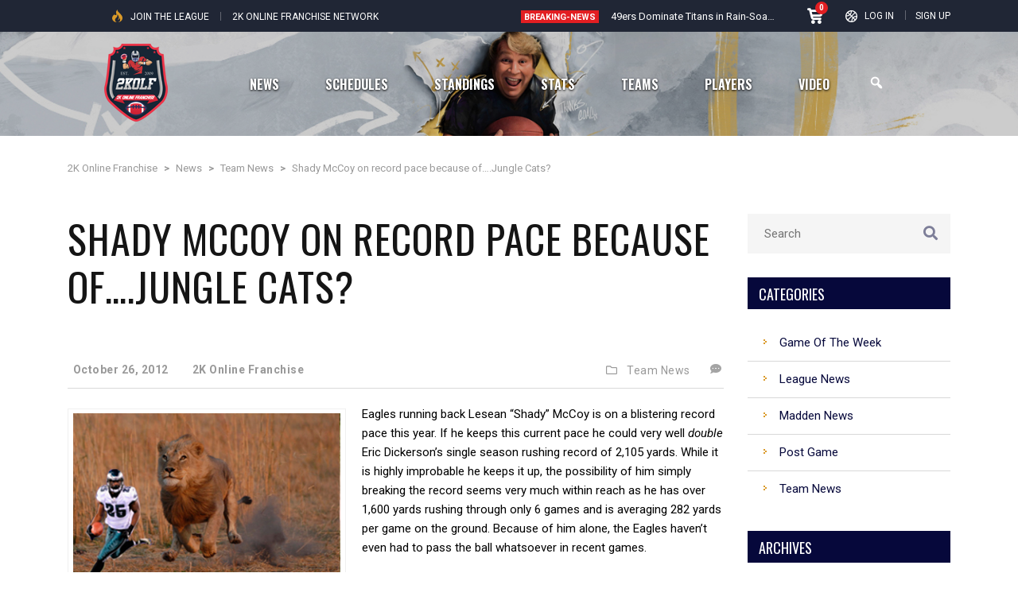

--- FILE ---
content_type: text/html; charset=UTF-8
request_url: https://2kolf.com/shady-mccoy-on-record-pace-because-of-jungle-cats/
body_size: 35997
content:
<!DOCTYPE html>
<html lang="en-US" class="no-js">
<head>
    <meta name="format-detection" content="telephone=no">
    <meta charset="UTF-8">
    <meta name="viewport" content="width=device-width, initial-scale=1">
    <link rel="profile" href="http://gmpg.org/xfn/11">
    <link rel="pingback" href="https://2kolf.com/xmlrpc.php">
    <title>Shady McCoy on record pace because of&#8230;.Jungle Cats? &#8211; 2K Online Franchise</title>
<meta name='robots' content='max-image-preview:large' />

            <script data-no-defer="1" data-ezscrex="false" data-cfasync="false" data-pagespeed-no-defer data-cookieconsent="ignore">
                var ctPublicFunctions = {"_ajax_nonce":"c9cf963c77","_rest_nonce":"2987594ea3","_ajax_url":"\/wp-admin\/admin-ajax.php","_rest_url":"https:\/\/2kolf.com\/wp-json\/","data__cookies_type":"none","data__ajax_type":"rest","data__bot_detector_enabled":"1","data__frontend_data_log_enabled":1,"cookiePrefix":"","wprocket_detected":false,"host_url":"2kolf.com","text__ee_click_to_select":"Click to select the whole data","text__ee_original_email":"The complete one is","text__ee_got_it":"Got it","text__ee_blocked":"Blocked","text__ee_cannot_connect":"Cannot connect","text__ee_cannot_decode":"Can not decode email. Unknown reason","text__ee_email_decoder":"CleanTalk email decoder","text__ee_wait_for_decoding":"The magic is on the way!","text__ee_decoding_process":"Please wait a few seconds while we decode the contact data."}
            </script>
        
            <script data-no-defer="1" data-ezscrex="false" data-cfasync="false" data-pagespeed-no-defer data-cookieconsent="ignore">
                var ctPublic = {"_ajax_nonce":"c9cf963c77","settings__forms__check_internal":"0","settings__forms__check_external":"0","settings__forms__force_protection":"0","settings__forms__search_test":"1","settings__forms__wc_add_to_cart":"0","settings__data__bot_detector_enabled":"1","settings__sfw__anti_crawler":0,"blog_home":"https:\/\/2kolf.com\/","pixel__setting":"3","pixel__enabled":false,"pixel__url":null,"data__email_check_before_post":"1","data__email_check_exist_post":"1","data__cookies_type":"none","data__key_is_ok":true,"data__visible_fields_required":true,"wl_brandname":"Anti-Spam by CleanTalk","wl_brandname_short":"CleanTalk","ct_checkjs_key":1804540583,"emailEncoderPassKey":"01f72df93189c64d43100023b7967c98","bot_detector_forms_excluded":"W10=","advancedCacheExists":false,"varnishCacheExists":false,"wc_ajax_add_to_cart":true}
            </script>
        <link rel='dns-prefetch' href='//maps.googleapis.com' />
<link rel='dns-prefetch' href='//static.addtoany.com' />
<link rel='dns-prefetch' href='//fd.cleantalk.org' />
<link rel='dns-prefetch' href='//secure.gravatar.com' />
<link rel='dns-prefetch' href='//www.googletagmanager.com' />
<link rel='dns-prefetch' href='//stats.wp.com' />
<link rel='dns-prefetch' href='//fonts.googleapis.com' />
<link rel='dns-prefetch' href='//v0.wordpress.com' />
<link rel='dns-prefetch' href='//widgets.wp.com' />
<link rel='dns-prefetch' href='//s0.wp.com' />
<link rel='dns-prefetch' href='//0.gravatar.com' />
<link rel='dns-prefetch' href='//1.gravatar.com' />
<link rel='dns-prefetch' href='//2.gravatar.com' />
<link rel='dns-prefetch' href='//pagead2.googlesyndication.com' />
<link rel="alternate" type="application/rss+xml" title="2K Online Franchise &raquo; Feed" href="https://2kolf.com/feed/" />
<link rel="alternate" type="application/rss+xml" title="2K Online Franchise &raquo; Comments Feed" href="https://2kolf.com/comments/feed/" />
<link rel="alternate" title="oEmbed (JSON)" type="application/json+oembed" href="https://2kolf.com/wp-json/oembed/1.0/embed?url=https%3A%2F%2F2kolf.com%2Fshady-mccoy-on-record-pace-because-of-jungle-cats%2F" />
<link rel="alternate" title="oEmbed (XML)" type="text/xml+oembed" href="https://2kolf.com/wp-json/oembed/1.0/embed?url=https%3A%2F%2F2kolf.com%2Fshady-mccoy-on-record-pace-because-of-jungle-cats%2F&#038;format=xml" />
<style id='wp-img-auto-sizes-contain-inline-css' type='text/css'>
img:is([sizes=auto i],[sizes^="auto," i]){contain-intrinsic-size:3000px 1500px}
/*# sourceURL=wp-img-auto-sizes-contain-inline-css */
</style>
<link rel='stylesheet' id='mycred-woo-frontend-css-css' href='https://2kolf.com/wp-content/plugins/mycred/addons/gateway/carts/block-compatibility/build/mycred-woo-block-style.css?ver=1.4' type='text/css' media='all' />
<link rel='stylesheet' id='sbi_styles-css' href='https://2kolf.com/wp-content/plugins/instagram-feed/css/sbi-styles.min.css?ver=6.10.0' type='text/css' media='all' />
<link rel='stylesheet' id='boostrap-css' href='https://2kolf.com/wp-content/themes/splash/assets/css/bootstrap.min.css?ver=1769433104' type='text/css' media='all' />
<link rel='stylesheet' id='select2-css' href='https://2kolf.com/wp-content/themes/splash/assets/css/select2.min.css?ver=1769433104' type='text/css' media='all' />
<link rel='stylesheet' id='owl-carousel-css' href='https://2kolf.com/wp-content/themes/splash/assets/css/owl.carousel.css?ver=1769433104' type='text/css' media='all' />
<link rel='stylesheet' id='stm-font-awesome-5-css' href='https://2kolf.com/wp-content/themes/splash/assets/css/fontawesome.min.css?ver=1769433104' type='text/css' media='all' />
<link rel='stylesheet' id='fancybox-css' href='https://2kolf.com/wp-content/themes/splash/assets/css/jquery.fancybox.css?ver=1769433104' type='text/css' media='all' />
<link rel='stylesheet' id='lightbox-css' href='https://2kolf.com/wp-content/themes/splash/assets/css/lightbox.css?ver=1769433104' type='text/css' media='all' />
<link rel='stylesheet' id='stm-theme-animate-css' href='https://2kolf.com/wp-content/themes/splash/assets/css/animate.css?ver=1769433104' type='text/css' media='all' />
<link rel='stylesheet' id='stm-theme-icons-css' href='https://2kolf.com/wp-content/themes/splash/assets/css/splash-icons.css?ver=1769433104' type='text/css' media='all' />
<link rel='stylesheet' id='perfect-scrollbar-css' href='https://2kolf.com/wp-content/themes/splash/assets/css/perfect-scrollbar.css?ver=1769433104' type='text/css' media='all' />
<link rel='stylesheet' id='stm-theme-style-css' href='https://2kolf.com/wp-content/themes/splash/assets/css/styles.css?ver=1769433104' type='text/css' media='all' />
<style id='stm-theme-style-inline-css' type='text/css'>
#stm-top-bar .heading-font, #stm-top-bar a {
				color: #ffffff;
			}
/*# sourceURL=stm-theme-style-inline-css */
</style>
<link rel='stylesheet' id='stm-theme-style-af-css' href='https://2kolf.com/wp-content/themes/splash/assets/css/american_football_styles.css?ver=1769433104' type='text/css' media='all' />
<link rel='stylesheet' id='stm-theme-default-styles-css' href='https://2kolf.com/wp-content/themes/splash/style.css?ver=1769433104' type='text/css' media='all' />
<style id='stm-theme-default-styles-inline-css' type='text/css'>
/***Email notification text in comment box***/ .comment-respond .comment-form p { margin-bottom: 13px; margin-top: 13px; } .comment-respond .comment-form label { color: #333; } /**** Twitter Feed ****/ .stm-tweets-wrapp .stm-latest-tweets .latest-tweets ul li::before, .stm-tweets-wrapp .stm-latest-tweets .latest-tweets ul li .tweet-details a { color: #1da1f2!important; } /**Win, Loss Color**/ .L { color:red; font-weight: bold; } .W { color: green; font-weight: bold; } /**** Team Colors ****/ .Cowboys { background-color: #162859; } .\34 9ers { background-color: #A1003E; } .Chargers { background-color: #04284F; } .Giants { background-color: #03497F; } .Falcons { background-color: #c60c30; } .Steelers { background-color: #ffb612; } .Patriots { background-color: #243E82; } .Colts { background-color: #24396A; } .Packers { background-color: #003B2A; } .Rams { background-color: #001945; } .Seahawks { background-color: #3C5179; } .Cardinals { background-color: #A1003E; } .Panthers { background-color: #009FD7; } .Saints { background-color: #C9B074; } .Buccaneers { background-color: #BF093A; } .Bears { background-color: #061E3E; } .Lions { background-color: #0069B3; } .Vikings { background-color: #360651; } .Eagles { background-color: #004149; } .WAS { background-color: #79002E; } .Team { background-color: #79002E; } .Redskins { background-color: #79002E; } .Commanders { background-color: #79002E; } .Dolphins { background-color: #007883; } .Jets { background-color: #16452D; } .Bills { background-color: #194B8C; } .Bengals { background-color: #F04E23; } .Browns { background-color: #ED7E11; } .Ravens { background-color: #31196B; } .Titans { background-color: #689DC9; } .Jaguars { background-color: #007B92; } .Texans { background-color: #BF093A; } .Raiders { background-color: #333333; } .Chiefs { background-color: #CE0226; } .Broncos { background-color: #000044; } /**Logo in team navigation**/ .d3-o-club-logo { float: left; height: 52px; width: 52px; margin: 0px 25px 0px 15px; } /**Ads**/ .small-mobile-add-right-rail { display: none; } @media only screen and (max-width: 600px) { .small-mobile-add-right-rail { display: block; height: 139px} } /**** MADDEN 23 Main Menu add shadow to menu items ****/ .stm-main-menu .menu-item { text-shadow: 0px 1px 3px black; } /**To remove underline for the logo in menu**/ body .stm-header.stm-header-second .stm-header-inner .stm-main-menu .stm-main-menu-unit .kos-header-menu > li.stm_menu_item_logo.current-menu-item > a span, body .stm-header.stm-header-second .stm-header-inner .stm-main-menu .stm-main-menu-unit .kos-header-menu > li.stm_menu_item_logo.current_page_item > a span { border-bottom: none; } /**To hide the 'View on map' link in the stadium page**/ .splashAmericanFootball .stm-carousel-with-data-wrapp .stm-cwd-data-wrapp .stm-data-row table tr td .location_on_map { display: none; } /**Slider CSS**/ .splashAmericanFootball .rev_slider .slider-title .first_text { color: #da9a29; } .slider-title { background: rgba(6, 8, 52, 0.75); margin-bottom: 15px!important; padding-left: 10px; } .splashAmericanFootball .rev_slider .slider-date { display: block; font-weight: 400; padding: 6px 10px !important; background: #da9a29; color: #06083b !important; } /**CSS for player button**/ input[type="submit"]:before, button:before, .button:before { background: transparent; } /**Images Grid**/ .stm-images-grid .title.white { color: #000; font-size: 30px; text-align: center; padding-bottom: 10px; margin: 0px 0px 10px 0px; } /**Image carouse**/ .vc_images_carousel .vc_carousel-control .icon-prev:before { content: '\2039'; position: relative; top: -6px!important; } .vc_images_carousel { width: 100%!important; height: auto; cursor: move; } .vc_images_carousel .vc_carousel-control .icon-next:before { content: '\2039'; position: relative; top: -6px!important; } .vc_images_carousel .vc_carousel-control { background: black; /* margin: 5px; */ /* border-radius: 50%; */ height: 40px; width: 40px; opacity: 1; color: white; } @media screen and (min-width: 768px) .vc_images_carousel .vc_carousel-control .icon-next, .vc_images_carousel .vc_carousel-control .icon-prev { margin-top: -29px; font-size: 50px; } .splashAmericanFootball ol li:before { display: none; } .paging_simple_numbers a.paginate_button { min-width: 35px!important; } /**For PREVIEW Button on homepage**/ .vc_btn3.vc_btn3-color-warning.vc_btn3-style-modern { letter-spacing: 3px; } /** For navigation below ScoreBoard **/ .stm-header.stm-transparent-header .stm-header-inner { top: 90px; /* changed from zero to 90 */ } .stm-header.stm-transparent-header.stm-header-fixed .stm-header-inner { top: 0; /* added this property so the stick nav stay on top */ } /**This fixes an issue where the padding in standings and playoff standings was causing a scroll and also aligns the content in the center and in the middle**/ .tablepress-id-3 tbody tr td { padding: 10px 6px 10px 6px!important; vertical-align: middle; text-align: center; } /** Added this line to allow long names to be on one line in the stats leaders page(s)**/ #tablepress td { padding: 17px 5px 17px 5px; white-space: nowrap; } .tablepress img { width: 40px; } /** For Video Page **/ .VideoPageBox { box-shadow: 4px 3px 7px 0px #00000050} /**For the defensive summary table header **/ .defensiveSeasonSummary td { padding: 5px!important; text-align: center; }
/*# sourceURL=stm-theme-default-styles-inline-css */
</style>
<style id='wp-emoji-styles-inline-css' type='text/css'>

	img.wp-smiley, img.emoji {
		display: inline !important;
		border: none !important;
		box-shadow: none !important;
		height: 1em !important;
		width: 1em !important;
		margin: 0 0.07em !important;
		vertical-align: -0.1em !important;
		background: none !important;
		padding: 0 !important;
	}
/*# sourceURL=wp-emoji-styles-inline-css */
</style>
<link rel='stylesheet' id='wp-block-library-css' href='https://2kolf.com/wp-includes/css/dist/block-library/style.min.css?ver=6.9' type='text/css' media='all' />
<style id='global-styles-inline-css' type='text/css'>
:root{--wp--preset--aspect-ratio--square: 1;--wp--preset--aspect-ratio--4-3: 4/3;--wp--preset--aspect-ratio--3-4: 3/4;--wp--preset--aspect-ratio--3-2: 3/2;--wp--preset--aspect-ratio--2-3: 2/3;--wp--preset--aspect-ratio--16-9: 16/9;--wp--preset--aspect-ratio--9-16: 9/16;--wp--preset--color--black: #000000;--wp--preset--color--cyan-bluish-gray: #abb8c3;--wp--preset--color--white: #ffffff;--wp--preset--color--pale-pink: #f78da7;--wp--preset--color--vivid-red: #cf2e2e;--wp--preset--color--luminous-vivid-orange: #ff6900;--wp--preset--color--luminous-vivid-amber: #fcb900;--wp--preset--color--light-green-cyan: #7bdcb5;--wp--preset--color--vivid-green-cyan: #00d084;--wp--preset--color--pale-cyan-blue: #8ed1fc;--wp--preset--color--vivid-cyan-blue: #0693e3;--wp--preset--color--vivid-purple: #9b51e0;--wp--preset--gradient--vivid-cyan-blue-to-vivid-purple: linear-gradient(135deg,rgb(6,147,227) 0%,rgb(155,81,224) 100%);--wp--preset--gradient--light-green-cyan-to-vivid-green-cyan: linear-gradient(135deg,rgb(122,220,180) 0%,rgb(0,208,130) 100%);--wp--preset--gradient--luminous-vivid-amber-to-luminous-vivid-orange: linear-gradient(135deg,rgb(252,185,0) 0%,rgb(255,105,0) 100%);--wp--preset--gradient--luminous-vivid-orange-to-vivid-red: linear-gradient(135deg,rgb(255,105,0) 0%,rgb(207,46,46) 100%);--wp--preset--gradient--very-light-gray-to-cyan-bluish-gray: linear-gradient(135deg,rgb(238,238,238) 0%,rgb(169,184,195) 100%);--wp--preset--gradient--cool-to-warm-spectrum: linear-gradient(135deg,rgb(74,234,220) 0%,rgb(151,120,209) 20%,rgb(207,42,186) 40%,rgb(238,44,130) 60%,rgb(251,105,98) 80%,rgb(254,248,76) 100%);--wp--preset--gradient--blush-light-purple: linear-gradient(135deg,rgb(255,206,236) 0%,rgb(152,150,240) 100%);--wp--preset--gradient--blush-bordeaux: linear-gradient(135deg,rgb(254,205,165) 0%,rgb(254,45,45) 50%,rgb(107,0,62) 100%);--wp--preset--gradient--luminous-dusk: linear-gradient(135deg,rgb(255,203,112) 0%,rgb(199,81,192) 50%,rgb(65,88,208) 100%);--wp--preset--gradient--pale-ocean: linear-gradient(135deg,rgb(255,245,203) 0%,rgb(182,227,212) 50%,rgb(51,167,181) 100%);--wp--preset--gradient--electric-grass: linear-gradient(135deg,rgb(202,248,128) 0%,rgb(113,206,126) 100%);--wp--preset--gradient--midnight: linear-gradient(135deg,rgb(2,3,129) 0%,rgb(40,116,252) 100%);--wp--preset--font-size--small: 13px;--wp--preset--font-size--medium: 20px;--wp--preset--font-size--large: 36px;--wp--preset--font-size--x-large: 42px;--wp--preset--spacing--20: 0.44rem;--wp--preset--spacing--30: 0.67rem;--wp--preset--spacing--40: 1rem;--wp--preset--spacing--50: 1.5rem;--wp--preset--spacing--60: 2.25rem;--wp--preset--spacing--70: 3.38rem;--wp--preset--spacing--80: 5.06rem;--wp--preset--shadow--natural: 6px 6px 9px rgba(0, 0, 0, 0.2);--wp--preset--shadow--deep: 12px 12px 50px rgba(0, 0, 0, 0.4);--wp--preset--shadow--sharp: 6px 6px 0px rgba(0, 0, 0, 0.2);--wp--preset--shadow--outlined: 6px 6px 0px -3px rgb(255, 255, 255), 6px 6px rgb(0, 0, 0);--wp--preset--shadow--crisp: 6px 6px 0px rgb(0, 0, 0);}:where(.is-layout-flex){gap: 0.5em;}:where(.is-layout-grid){gap: 0.5em;}body .is-layout-flex{display: flex;}.is-layout-flex{flex-wrap: wrap;align-items: center;}.is-layout-flex > :is(*, div){margin: 0;}body .is-layout-grid{display: grid;}.is-layout-grid > :is(*, div){margin: 0;}:where(.wp-block-columns.is-layout-flex){gap: 2em;}:where(.wp-block-columns.is-layout-grid){gap: 2em;}:where(.wp-block-post-template.is-layout-flex){gap: 1.25em;}:where(.wp-block-post-template.is-layout-grid){gap: 1.25em;}.has-black-color{color: var(--wp--preset--color--black) !important;}.has-cyan-bluish-gray-color{color: var(--wp--preset--color--cyan-bluish-gray) !important;}.has-white-color{color: var(--wp--preset--color--white) !important;}.has-pale-pink-color{color: var(--wp--preset--color--pale-pink) !important;}.has-vivid-red-color{color: var(--wp--preset--color--vivid-red) !important;}.has-luminous-vivid-orange-color{color: var(--wp--preset--color--luminous-vivid-orange) !important;}.has-luminous-vivid-amber-color{color: var(--wp--preset--color--luminous-vivid-amber) !important;}.has-light-green-cyan-color{color: var(--wp--preset--color--light-green-cyan) !important;}.has-vivid-green-cyan-color{color: var(--wp--preset--color--vivid-green-cyan) !important;}.has-pale-cyan-blue-color{color: var(--wp--preset--color--pale-cyan-blue) !important;}.has-vivid-cyan-blue-color{color: var(--wp--preset--color--vivid-cyan-blue) !important;}.has-vivid-purple-color{color: var(--wp--preset--color--vivid-purple) !important;}.has-black-background-color{background-color: var(--wp--preset--color--black) !important;}.has-cyan-bluish-gray-background-color{background-color: var(--wp--preset--color--cyan-bluish-gray) !important;}.has-white-background-color{background-color: var(--wp--preset--color--white) !important;}.has-pale-pink-background-color{background-color: var(--wp--preset--color--pale-pink) !important;}.has-vivid-red-background-color{background-color: var(--wp--preset--color--vivid-red) !important;}.has-luminous-vivid-orange-background-color{background-color: var(--wp--preset--color--luminous-vivid-orange) !important;}.has-luminous-vivid-amber-background-color{background-color: var(--wp--preset--color--luminous-vivid-amber) !important;}.has-light-green-cyan-background-color{background-color: var(--wp--preset--color--light-green-cyan) !important;}.has-vivid-green-cyan-background-color{background-color: var(--wp--preset--color--vivid-green-cyan) !important;}.has-pale-cyan-blue-background-color{background-color: var(--wp--preset--color--pale-cyan-blue) !important;}.has-vivid-cyan-blue-background-color{background-color: var(--wp--preset--color--vivid-cyan-blue) !important;}.has-vivid-purple-background-color{background-color: var(--wp--preset--color--vivid-purple) !important;}.has-black-border-color{border-color: var(--wp--preset--color--black) !important;}.has-cyan-bluish-gray-border-color{border-color: var(--wp--preset--color--cyan-bluish-gray) !important;}.has-white-border-color{border-color: var(--wp--preset--color--white) !important;}.has-pale-pink-border-color{border-color: var(--wp--preset--color--pale-pink) !important;}.has-vivid-red-border-color{border-color: var(--wp--preset--color--vivid-red) !important;}.has-luminous-vivid-orange-border-color{border-color: var(--wp--preset--color--luminous-vivid-orange) !important;}.has-luminous-vivid-amber-border-color{border-color: var(--wp--preset--color--luminous-vivid-amber) !important;}.has-light-green-cyan-border-color{border-color: var(--wp--preset--color--light-green-cyan) !important;}.has-vivid-green-cyan-border-color{border-color: var(--wp--preset--color--vivid-green-cyan) !important;}.has-pale-cyan-blue-border-color{border-color: var(--wp--preset--color--pale-cyan-blue) !important;}.has-vivid-cyan-blue-border-color{border-color: var(--wp--preset--color--vivid-cyan-blue) !important;}.has-vivid-purple-border-color{border-color: var(--wp--preset--color--vivid-purple) !important;}.has-vivid-cyan-blue-to-vivid-purple-gradient-background{background: var(--wp--preset--gradient--vivid-cyan-blue-to-vivid-purple) !important;}.has-light-green-cyan-to-vivid-green-cyan-gradient-background{background: var(--wp--preset--gradient--light-green-cyan-to-vivid-green-cyan) !important;}.has-luminous-vivid-amber-to-luminous-vivid-orange-gradient-background{background: var(--wp--preset--gradient--luminous-vivid-amber-to-luminous-vivid-orange) !important;}.has-luminous-vivid-orange-to-vivid-red-gradient-background{background: var(--wp--preset--gradient--luminous-vivid-orange-to-vivid-red) !important;}.has-very-light-gray-to-cyan-bluish-gray-gradient-background{background: var(--wp--preset--gradient--very-light-gray-to-cyan-bluish-gray) !important;}.has-cool-to-warm-spectrum-gradient-background{background: var(--wp--preset--gradient--cool-to-warm-spectrum) !important;}.has-blush-light-purple-gradient-background{background: var(--wp--preset--gradient--blush-light-purple) !important;}.has-blush-bordeaux-gradient-background{background: var(--wp--preset--gradient--blush-bordeaux) !important;}.has-luminous-dusk-gradient-background{background: var(--wp--preset--gradient--luminous-dusk) !important;}.has-pale-ocean-gradient-background{background: var(--wp--preset--gradient--pale-ocean) !important;}.has-electric-grass-gradient-background{background: var(--wp--preset--gradient--electric-grass) !important;}.has-midnight-gradient-background{background: var(--wp--preset--gradient--midnight) !important;}.has-small-font-size{font-size: var(--wp--preset--font-size--small) !important;}.has-medium-font-size{font-size: var(--wp--preset--font-size--medium) !important;}.has-large-font-size{font-size: var(--wp--preset--font-size--large) !important;}.has-x-large-font-size{font-size: var(--wp--preset--font-size--x-large) !important;}
/*# sourceURL=global-styles-inline-css */
</style>

<style id='classic-theme-styles-inline-css' type='text/css'>
/*! This file is auto-generated */
.wp-block-button__link{color:#fff;background-color:#32373c;border-radius:9999px;box-shadow:none;text-decoration:none;padding:calc(.667em + 2px) calc(1.333em + 2px);font-size:1.125em}.wp-block-file__button{background:#32373c;color:#fff;text-decoration:none}
/*# sourceURL=/wp-includes/css/classic-themes.min.css */
</style>
<link rel='stylesheet' id='2kolf-smart-search-css' href='https://2kolf.com/wp-content/mu-plugins/css/2kolf-smart-search.css?ver=1.0' type='text/css' media='all' />
<link rel='stylesheet' id='igf-styles-css' href='https://2kolf.com/css/custom-plugin-instagram-feed.css?ver=6.9' type='text/css' media='all' />
<link rel='stylesheet' id='cleantalk-public-css-css' href='https://2kolf.com/wp-content/plugins/cleantalk-spam-protect/css/cleantalk-public.min.css?ver=6.70.1_1766366139' type='text/css' media='all' />
<link rel='stylesheet' id='cleantalk-email-decoder-css-css' href='https://2kolf.com/wp-content/plugins/cleantalk-spam-protect/css/cleantalk-email-decoder.min.css?ver=6.70.1_1766366139' type='text/css' media='all' />
<link rel='stylesheet' id='contact-form-7-css' href='https://2kolf.com/wp-content/plugins/contact-form-7/includes/css/styles.css?ver=6.1.4' type='text/css' media='all' />
<link rel='stylesheet' id='ctf_styles-css' href='https://2kolf.com/wp-content/plugins/custom-twitter-feeds/css/ctf-styles.min.css?ver=2.3.1' type='text/css' media='all' />
<link rel='stylesheet' id='dashicons-css' href='https://2kolf.com/wp-includes/css/dashicons.min.css?ver=6.9' type='text/css' media='all' />
<link rel='stylesheet' id='sportspress-general-css' href='//2kolf.com/wp-content/plugins/sportspress/assets/css/sportspress.css?ver=2.7.26' type='text/css' media='all' />
<link rel='stylesheet' id='sportspress-icons-css' href='//2kolf.com/wp-content/plugins/sportspress/assets/css/icons.css?ver=2.7.26' type='text/css' media='all' />
<style id='woocommerce-inline-inline-css' type='text/css'>
.woocommerce form .form-row .required { visibility: visible; }
/*# sourceURL=woocommerce-inline-inline-css */
</style>
<style id='crp-custom-style-inline-css' type='text/css'>
.crp_related {
	max-width: 1100px;
	margin: 30px auto;
	
	/* Change these Variables */
	--crp-title-size: 18px;
	--crp-shadow: 0 2px 12px -2px rgb(0,0,0,.15);
	--crp-border-radius: 4px;
	--crp-img-aspect-ratio: 16/9;
	--crp-badge-bg-color;
	--crp-padding: 12px;
	--crp-flex-gap: 15px;
	--crp-boxed-border-color: #444;
}



.crp_related :not(.boxed) {
	--crp-shadow-hover: 0 2px 12px rgb(0,0,0,.25);
}
.crp_related ul.related_posts {
	display: flex;
	flex-wrap: wrap;
	list-style-type: none !important;
	gap: var(--crp-flex-gap);
	margin-left: 0 !important;
}

.crp_related .related_post {
    flex: 1 1 calc(33% - var(--crp-flex-gap));
    padding: var(--crp-padding);
    padding-bottom: calc((var(--crp-padding) + 10px));
    box-shadow: var(--crp-shadow);
    border-radius: var(--crp-border-radius);
    position: relative;
    min-width: 210px;
    transition: all 0.3s ease-in-out; /* Increase transition duration for smoother scaling */
}

.crp_related .related_post:hover {
    box-shadow: var(--crp-shadow-hover);
    transform: scale(1.05); /* Slightly grows the element */
}


.crp_related .two_wide .related_post {
	flex: 1 1 calc(50% - var(--crp-flex-gap)) !important;
}

.crp_related .related_posts.boxed .related_post{
	border: 2px solid var(--crp-boxed-border-color);

	
}

 .related_posts .crp_thumb {
	object-fit: cover;
	aspect-ratio: 16 / 10;
	width: 100%;
	border-radius: var(--crp-border-radius);
	margin-bottom: 10px;
}

.crp_primary_term {
	position: absolute;
	top: calc(var(--crp-padding) + 6px);
	left: calc(var(--crp-padding) + 6px);
	font-size: 12px;
	font-weight: 600;
	background-color: rgb(0,0,0,.3);
	color: white;
	padding: 0 8px;
	border-radius:20px;
}

.related_post .crp_link {
	text-decoration: none;
}

.crp_related .crp_author {
	display: block;
	font-size: 15px;
}
.crp_related .crp_author a {
	text-decoration: underline;
	color: black;
}

.crp_related .crp_excerpt {
	display: block;
	margin-top: 5px;
	font-size: 15px;
	color: #444;
	
}

.crp_related .related_post .crp_title {
	display: block;
	font-size: var(--crp-title-size);
	font-weight: 600;
	color: #333;
	margin-bottom: 5px;
} 

li.related_post::before {display: none;}

/*# sourceURL=crp-custom-style-inline-css */
</style>
<link rel='stylesheet' id='stm_megamenu-css' href='https://2kolf.com/wp-content/themes/splash/includes/megamenu/assets/css/megamenu.css?ver=6.9' type='text/css' media='all' />
<link rel='stylesheet' id='jetpack_likes-css' href='https://2kolf.com/wp-content/plugins/jetpack/modules/likes/style.css?ver=15.3.1' type='text/css' media='all' />
<link rel='stylesheet' id='mycred-front-css' href='https://2kolf.com/wp-content/plugins/mycred/assets/css/mycred-front.css?ver=2.9.7.2' type='text/css' media='all' />
<link rel='stylesheet' id='mycred-social-share-icons-css' href='https://2kolf.com/wp-content/plugins/mycred/assets/css/mycred-social-icons.css?ver=2.9.7.2' type='text/css' media='all' />
<link rel='stylesheet' id='mycred-social-share-style-css' href='https://2kolf.com/wp-content/plugins/mycred/assets/css/mycred-social-share.css?ver=2.9.7.2' type='text/css' media='all' />
<link rel='stylesheet' id='tablepress-default-css' href='https://2kolf.com/wp-content/tablepress-combined.min.css?ver=36' type='text/css' media='all' />
<link rel='stylesheet' id='addtoany-css' href='https://2kolf.com/wp-content/plugins/add-to-any/addtoany.min.css?ver=1.16' type='text/css' media='all' />
<link rel='stylesheet' id='ult-slick-css' href='https://2kolf.com/wp-content/plugins/advanced_carousel/assets/slick/slick.css?ver=6.9' type='text/css' media='all' />
<link rel='stylesheet' id='ult-icons-css' href='https://2kolf.com/wp-content/plugins/advanced_carousel/assets/slick/icons.css?ver=6.9' type='text/css' media='all' />
<link rel='stylesheet' id='ult-slick-animate-css' href='https://2kolf.com/wp-content/plugins/advanced_carousel/assets/slick/animate.min.css?ver=6.9' type='text/css' media='all' />
<link rel='stylesheet' id='stm-google-fonts-css' href='//fonts.googleapis.com/css?family=Roboto%3Aregular%2Citalic%2C700%2C100%2C100italic%2C300%2C300italic%2C500%2C500italic%2C700italic%2C900%2C900italic%7COswald%3Aregular%2C700%2C300&#038;ver=1769433104' type='text/css' media='all' />
<style type="text/css"></style><script type="text/javascript" src="https://2kolf.com/wp-includes/js/jquery/jquery.min.js?ver=3.7.1" id="jquery-core-js"></script>
<script type="text/javascript" src="https://2kolf.com/wp-includes/js/jquery/jquery-migrate.min.js?ver=3.4.1" id="jquery-migrate-js"></script>
<script type="text/javascript" id="addtoany-core-js-before">
/* <![CDATA[ */
window.a2a_config=window.a2a_config||{};a2a_config.callbacks=[];a2a_config.overlays=[];a2a_config.templates={};

//# sourceURL=addtoany-core-js-before
/* ]]> */
</script>
<script type="text/javascript" defer src="https://static.addtoany.com/menu/page.js" id="addtoany-core-js"></script>
<script type="text/javascript" defer src="https://2kolf.com/wp-content/plugins/add-to-any/addtoany.min.js?ver=1.1" id="addtoany-jquery-js"></script>
<script type="text/javascript" src="https://2kolf.com/wp-content/plugins/cleantalk-spam-protect/js/apbct-public-bundle.min.js?ver=6.70.1_1766366139" id="apbct-public-bundle.min-js-js"></script>
<script type="text/javascript" src="https://fd.cleantalk.org/ct-bot-detector-wrapper.js?ver=6.70.1" id="ct_bot_detector-js" defer="defer" data-wp-strategy="defer"></script>
<script type="text/javascript" src="https://2kolf.com/wp-content/plugins/revslider/public/assets/js/rbtools.min.js?ver=6.6.14" async id="tp-tools-js"></script>
<script type="text/javascript" src="https://2kolf.com/wp-content/plugins/revslider/public/assets/js/rs6.min.js?ver=6.6.14" async id="revmin-js"></script>
<script type="text/javascript" src="https://2kolf.com/wp-content/plugins/woocommerce/assets/js/jquery-blockui/jquery.blockUI.min.js?ver=2.7.0-wc.10.4.3" id="wc-jquery-blockui-js" data-wp-strategy="defer"></script>
<script type="text/javascript" id="wc-add-to-cart-js-extra">
/* <![CDATA[ */
var wc_add_to_cart_params = {"ajax_url":"/wp-admin/admin-ajax.php","wc_ajax_url":"/?wc-ajax=%%endpoint%%","i18n_view_cart":"View cart","cart_url":"https://2kolf.com/cart/","is_cart":"","cart_redirect_after_add":"no"};
//# sourceURL=wc-add-to-cart-js-extra
/* ]]> */
</script>
<script type="text/javascript" src="https://2kolf.com/wp-content/plugins/woocommerce/assets/js/frontend/add-to-cart.min.js?ver=10.4.3" id="wc-add-to-cart-js" data-wp-strategy="defer"></script>
<script type="text/javascript" src="https://2kolf.com/wp-content/plugins/woocommerce/assets/js/js-cookie/js.cookie.min.js?ver=2.1.4-wc.10.4.3" id="wc-js-cookie-js" defer="defer" data-wp-strategy="defer"></script>
<script type="text/javascript" id="woocommerce-js-extra">
/* <![CDATA[ */
var woocommerce_params = {"ajax_url":"/wp-admin/admin-ajax.php","wc_ajax_url":"/?wc-ajax=%%endpoint%%","i18n_password_show":"Show password","i18n_password_hide":"Hide password"};
//# sourceURL=woocommerce-js-extra
/* ]]> */
</script>
<script type="text/javascript" src="https://2kolf.com/wp-content/plugins/woocommerce/assets/js/frontend/woocommerce.min.js?ver=10.4.3" id="woocommerce-js" defer="defer" data-wp-strategy="defer"></script>
<script type="text/javascript" src="https://2kolf.com/wp-content/plugins/js_composer/assets/js/vendors/woocommerce-add-to-cart.js?ver=6.13.0" id="vc_woocommerce-add-to-cart-js-js"></script>
<script type="text/javascript" src="https://2kolf.com/wp-content/themes/splash/includes/megamenu/assets/js/megamenu.js?ver=6.9" id="stm_megamenu-js"></script>

<!-- Google tag (gtag.js) snippet added by Site Kit -->
<!-- Google Analytics snippet added by Site Kit -->
<script type="text/javascript" src="https://www.googletagmanager.com/gtag/js?id=GT-NFRMHWK" id="google_gtagjs-js" async></script>
<script type="text/javascript" id="google_gtagjs-js-after">
/* <![CDATA[ */
window.dataLayer = window.dataLayer || [];function gtag(){dataLayer.push(arguments);}
gtag("set","linker",{"domains":["2kolf.com"]});
gtag("js", new Date());
gtag("set", "developer_id.dZTNiMT", true);
gtag("config", "GT-NFRMHWK", {"googlesitekit_post_type":"post"});
//# sourceURL=google_gtagjs-js-after
/* ]]> */
</script>
<script type="text/javascript" src="https://2kolf.com/wp-content/plugins/advanced_carousel/assets/slick/slick.js?ver=6.9" id="ult-slick-js"></script>
<script type="text/javascript" src="https://2kolf.com/wp-content/plugins/advanced_carousel/assets/slick/custom.js?ver=6.9" id="ult-slick-custom-js"></script>
<link rel="https://api.w.org/" href="https://2kolf.com/wp-json/" /><link rel="alternate" title="JSON" type="application/json" href="https://2kolf.com/wp-json/wp/v2/posts/1491" /><link rel="EditURI" type="application/rsd+xml" title="RSD" href="https://2kolf.com/xmlrpc.php?rsd" />
<meta name="generator" content="WordPress 6.9" />
<meta name="generator" content="SportsPress 2.7.26" />
<meta name="generator" content="WooCommerce 10.4.3" />
<link rel="canonical" href="https://2kolf.com/shady-mccoy-on-record-pace-because-of-jungle-cats/" />
<link rel='shortlink' href='https://wp.me/paeioe-o3' />
<meta name="generator" content="Site Kit by Google 1.168.0" /><meta name="theme-color" content="#eb3347"><meta property="fb:app_id" content="255105854577684" />
<script>
document.addEventListener('DOMContentLoaded', function () {

    // Desktop only
    if (window.innerWidth < 980) return;

    // Main menu UL
    const menu = document.querySelector('.stm-main-menu .stm-main-menu-unit > ul');
    if (!menu) return;

    // Avoid duplicates
    if (document.querySelector('.kolf-desktop-search-icon')) return;

    // Get the ORIGINAL mobile search form (this keeps autocomplete working)
    const source = document.getElementById('global-search');
    if (!source) return;

    const originalForm = source.querySelector('form');
    if (!originalForm) return;

    // Clone the STM form so desktop uses the same autocomplete engine
    const clonedForm = originalForm.cloneNode(true);
    clonedForm.classList.add('kolf-desktop-search-form');
    clonedForm.classList.remove('stm-search-visible');

    // Build <li> wrapper
    const li = document.createElement('li');
    li.className = 'kolf-desktop-search-icon';

    li.innerHTML = `
        <button type="button" class="kolf-search-toggle" aria-label="Search">
            <span class="dashicons dashicons-search"></span>
        </button>
        <div class="kolf-search-results"></div>
    `;

    li.appendChild(clonedForm);
    menu.appendChild(li);

    const toggle = li.querySelector('.kolf-search-toggle');
    const input =
    li.querySelector('input[type="search"]') ||
    li.querySelector('input[type="text"]');


    // Toggle showing search bar
    toggle.addEventListener('click', function (e) {
        e.preventDefault();
        li.classList.toggle('kolf-search-open');
        if (li.classList.contains('kolf-search-open')) {
            setTimeout(() => input.focus(), 80);
        } else {
            const rb = li.querySelector('.kolf-search-results');
            if (rb) rb.style.display = 'none';
        }
    });

    // Close when clicking outside
    document.addEventListener('click', function (e) {
        if (!li.contains(e.target)) {
            li.classList.remove('kolf-search-open');
            const rb = li.querySelector('.kolf-search-results');
            if (rb) rb.style.display = 'none';
        }
    });

    // ----------------------------------------------------
    // ⭐ UNIFIED SMART SEARCH RESULT RENDERER
    // ----------------------------------------------------
    document.addEventListener("kolfSmartSearchResults", function (e) {
        const data = e.detail;
        const resultsBox = li.querySelector(".kolf-search-results");
        if (!resultsBox) return;

        let html = "";

        // PLAYERS
        if (data.players.length > 0) {
            html += `<div class="kolf-section"><h4>Players</h4>`;
            data.players.forEach(p => {
                html += `
                    <a class="kolf-player" href="${p.url}">
                        <img src="${p.photo}" alt="${p.name}">
                        <div>
                            <strong>${p.name}</strong>
                            <span>${p.position} • ${p.team}</span>
                        </div>
                    </a>
                `;
            });
            html += `</div>`;
        }

        // ARTICLES
        if (data.articles.length > 0) {
            html += `<div class="kolf-section"><h4>Articles</h4>`;
            data.articles.forEach(a => {
                html += `
                    <a class="kolf-article" href="${a.url}">
                        <img src="${a.image}" alt="${a.title}">
                        <div>
                            <strong>${a.title}</strong>
                            <p>${a.excerpt}</p>
                        </div>
                    </a>
                `;
            });
            html += `</div>`;
        }

        // EMPTY
        if (!data.players.length && !data.articles.length) {
            html += `<div class="kolf-empty">No results found</div>`;
        }

        // SEE ALL RESULTS
        html += `
            <div class="kolf-see-all">
                <a href="/?s=${encodeURIComponent(data.query)}">
                    See all results for “${data.query}”
                </a>
            </div>
        `;

        resultsBox.innerHTML = html;
        resultsBox.style.display = "block";
    });

});
</script>
	
	
	
<style>

/* ============================================================
   DESKTOP SEARCH FLYOUT (STRUCTURE + LAYOUT)
   ============================================================ */

.kolf-desktop-search-icon {
    position: relative;
    display: flex;
    align-items: center;
    margin-left: 14px;
    z-index: 999999;
}

.kolf-desktop-search-icon .kolf-search-toggle {
    border: none !important;
    background: none !important;
    cursor: pointer;
    padding: 6px;
    color: #ffffff!important;
    font-size: 18px;
    left: 0px;
    top: -1px;
}							   
								   
.kolf-desktop-search-icon .kolf-search-toggle:hover {
    opacity: 0.75;
}

.kolf-desktop-search-icon .kolf-desktop-search-form {
    position: absolute;
    right: -18px;
    top: 50%;
    transform: translateY(-50%);
    width: 0;
    opacity: 0;
    pointer-events: none;
    height: 32px;
    display: flex;
    align-items: center;
    background: #ffffff;
    border-radius: 2px;
    padding: 0 8px;
    box-shadow: 0 0 0 1px rgba(0,0,0,0.15);
    transition: width 0.25s ease, opacity 0.2s ease;
	z-index: 1;
}

.kolf-desktop-search-icon.kolf-search-open .kolf-desktop-search-form {
    width: 210px;
    opacity: 1;
    pointer-events: auto;
}

/* Inputs INSIDE the search only */
.kolf-desktop-search-icon .kolf-desktop-search-form input[type="text"],
.kolf-desktop-search-icon .kolf-desktop-search-form input[type="search"] {
    border: none!important;
    outline: none!important;
    font-size: 13px;
    width: 180px;
    height: 32px;
    background: transparent!important;
	border: none;
}

@media (max-width: 979px) {
    .kolf-desktop-search-icon { display: none!important; }
}

/* ============================================================
   SEARCH RESULTS — ESPN/NEWS MATCH (FULLY SCOPED)
   ============================================================ */

.kolf-desktop-search-icon .kolf-search-results {
    position: absolute;
    top: 38px;
    right: 0;
    width: 320px;
    background: #ffffff!important;
    border-radius: 4px!important;
    border: 1px solid #e0e0e0!important;
    box-shadow: 0 4px 14px rgba(0,0,0,0.18)!important;
    max-height: 420px;
    overflow-y: auto;
    padding: 0!important;
    z-index: 999999;
    font-family: "Montserrat", sans-serif;
}

/* Scroll fade */
.kolf-desktop-search-icon .kolf-search-results::after {
    content: "";
    position: sticky;
    bottom: 38px;
    height: 32px;
    background: linear-gradient(to bottom, rgba(255,255,255,0), #fff);
    pointer-events: none;
}

/* Section header */
.kolf-desktop-search-icon .kolf-section h4 {
    font-size: 12px!important;
    font-weight: 800!important;
    color: #000!important;
    padding: 14px 18px 6px 18px!important;
    margin: 0!important;
    letter-spacing: 0.04em!important;
    text-transform: uppercase!important;
    background: #ffffff!important;
    border-bottom: 1px solid #eaeaea!important;
}

/* Rows */
.kolf-desktop-search-icon .kolf-player,
.kolf-desktop-search-icon .kolf-article {
    display: flex!important;
    align-items: flex-start!important;
    gap: 14px!important;
    padding: 8px 6px!important;
    min-height: 68px!important;
    border-bottom: 1px solid #f1f1f1!important;
    text-decoration: none!important;
    color: #000!important;
    border-radius: 0!important;
    line-height: 0.2em!important;
}

.kolf-desktop-search-icon .kolf-player:hover,
.kolf-desktop-search-icon .kolf-article:hover {
    background: #f7f7f7!important;
}

/* Player Image */
.kolf-desktop-search-icon .kolf-player img {
    width: 50px!important;
    height: 50px!important;
    border-radius: 50%!important;
    border: 1px solid #dedede!important;
    object-fit: cover!important;
}

/* Article Image */
.kolf-desktop-search-icon .kolf-article img {
    width: 80px!important;
    height: 52px!important;
    border-radius: 4px!important;
    object-fit: cover!important;
}

/* Titles */
.kolf-desktop-search-icon .kolf-player strong,
.kolf-desktop-search-icon .kolf-article strong {
    font-size: 13px!important;
    font-weight: 700!important;
    color: #000!important;
    margin-bottom: 2px!important;
    display: block!important;
}

/* Subtitles */
.kolf-desktop-search-icon .kolf-player span,
.kolf-desktop-search-icon .kolf-article p {
    font-size: 12px!important;
    color: #555!important;
    line-height: 1.35!important;
    margin: 0!important;
    text-transform: none!important;
}

/* Empty */
.kolf-desktop-search-icon .kolf-empty {
    font-size: 13px!important;
    padding: 16px!important;
    text-align: center!important;
    color: #555!important;
}

/* Footer */
.kolf-desktop-search-icon .kolf-see-all {
    position: sticky!important;
    bottom: 0!important;
    background: #fafafa!important;
    border-top: 1px solid #eee!important;
    padding: 10px 12px!important;
    text-align: center!important;
}

.kolf-desktop-search-icon .kolf-see-all a {
    display: inline-block!important;
    font-size: 12px!important;
    color: #0046ad!important;
    font-weight: 600!important;
    text-transform: uppercase!important;
    letter-spacing: 0.02em!important;
    text-decoration: none!important;
    padding: 0!important;
    line-height: 24px!important;
}

.kolf-desktop-search-icon .kolf-see-all a:hover {
    text-decoration: underline!important;
}
								
								
/* Remove red border around search icon permanently */
.kolf-desktop-search-icon .search-submit,
.kolf-desktop-search-icon .search-submit:focus,
.kolf-desktop-search-icon .search-submit:active {
    border: none !important;
    outline: none !important;
    box-shadow: none !important;
    background: none !important;
	left: -178px;
	top: -3px;
	color: #aab0c7;
	padding-left: 0px;
    padding-right: 0px;
}

</style>



								
								
	<style>img#wpstats{display:none}</style>
		    <script type="text/javascript">
        var splash_mm_get_menu_data = 'eada1d2351';
        var splash_load_media = '9fe7907bc4';
        var stm_like_nonce = 'f4c284b95f';
        var stm_league_table_by_id = 'a5a64b1275';
        var stm_events_league_table_by_id = 'fb00dac54f';
        var stm_posts_most_styles = '860c52d32b';
        var stm_demo_import_content = '174ddcf0cb';

        var ajaxurl = 'https://2kolf.com/wp-admin/admin-ajax.php';
        var stm_cf7_preloader = 'https://2kolf.com/wp-content/themes/splash/assets/images/map-pin.png';
    </script>
	<noscript><style>.woocommerce-product-gallery{ opacity: 1 !important; }</style></noscript>
	
<!-- Google AdSense meta tags added by Site Kit -->
<meta name="google-adsense-platform-account" content="ca-host-pub-2644536267352236">
<meta name="google-adsense-platform-domain" content="sitekit.withgoogle.com">
<!-- End Google AdSense meta tags added by Site Kit -->
<meta name="generator" content="Powered by WPBakery Page Builder - drag and drop page builder for WordPress."/>

<!-- Google AdSense snippet added by Site Kit -->
<script type="text/javascript" async="async" src="https://pagead2.googlesyndication.com/pagead/js/adsbygoogle.js?client=ca-pub-1874899368250461&amp;host=ca-host-pub-2644536267352236" crossorigin="anonymous"></script>

<!-- End Google AdSense snippet added by Site Kit -->
<meta name="generator" content="Powered by Slider Revolution 6.6.14 - responsive, Mobile-Friendly Slider Plugin for WordPress with comfortable drag and drop interface." />

<!-- Jetpack Open Graph Tags -->
<meta property="og:type" content="article" />
<meta property="og:title" content="Shady McCoy on record pace because of&#8230;.Jungle Cats?" />
<meta property="og:url" content="https://2kolf.com/shady-mccoy-on-record-pace-because-of-jungle-cats/" />
<meta property="og:description" content="Eagles running back Lesean &#8220;Shady&#8221; McCoy is on a blistering record pace this year. If he keeps this current pace he could very well double Eric Dickerson&#8217;s single season rushing r…" />
<meta property="article:published_time" content="2012-10-27T05:55:26+00:00" />
<meta property="article:modified_time" content="2012-10-27T05:55:26+00:00" />
<meta property="og:site_name" content="2K Online Franchise" />
<meta property="og:image" content="http://138.68.245.49/wp-content/uploads/2012/10/shadyjunglecats.jpg" />
<meta property="og:image:width" content="350" />
<meta property="og:image:height" content="233" />
<meta property="og:image:alt" content="" />
<meta property="og:locale" content="en_US" />
<meta name="twitter:text:title" content="Shady McCoy on record pace because of&#8230;.Jungle Cats?" />
<meta name="twitter:image" content="http://138.68.245.49/wp-content/uploads/2012/10/shadyjunglecats.jpg?w=640" />
<meta name="twitter:card" content="summary_large_image" />

<!-- End Jetpack Open Graph Tags -->
<link rel="icon" href="https://2kolf.com/wp-content/uploads/2018/09/cropped-website-icon-v3-32x32.jpg" sizes="32x32" />
<link rel="icon" href="https://2kolf.com/wp-content/uploads/2018/09/cropped-website-icon-v3-192x192.jpg" sizes="192x192" />
<link rel="apple-touch-icon" href="https://2kolf.com/wp-content/uploads/2018/09/cropped-website-icon-v3-180x180.jpg" />
<meta name="msapplication-TileImage" content="https://2kolf.com/wp-content/uploads/2018/09/cropped-website-icon-v3-270x270.jpg" />
<script>function setREVStartSize(e){
			//window.requestAnimationFrame(function() {
				window.RSIW = window.RSIW===undefined ? window.innerWidth : window.RSIW;
				window.RSIH = window.RSIH===undefined ? window.innerHeight : window.RSIH;
				try {
					var pw = document.getElementById(e.c).parentNode.offsetWidth,
						newh;
					pw = pw===0 || isNaN(pw) || (e.l=="fullwidth" || e.layout=="fullwidth") ? window.RSIW : pw;
					e.tabw = e.tabw===undefined ? 0 : parseInt(e.tabw);
					e.thumbw = e.thumbw===undefined ? 0 : parseInt(e.thumbw);
					e.tabh = e.tabh===undefined ? 0 : parseInt(e.tabh);
					e.thumbh = e.thumbh===undefined ? 0 : parseInt(e.thumbh);
					e.tabhide = e.tabhide===undefined ? 0 : parseInt(e.tabhide);
					e.thumbhide = e.thumbhide===undefined ? 0 : parseInt(e.thumbhide);
					e.mh = e.mh===undefined || e.mh=="" || e.mh==="auto" ? 0 : parseInt(e.mh,0);
					if(e.layout==="fullscreen" || e.l==="fullscreen")
						newh = Math.max(e.mh,window.RSIH);
					else{
						e.gw = Array.isArray(e.gw) ? e.gw : [e.gw];
						for (var i in e.rl) if (e.gw[i]===undefined || e.gw[i]===0) e.gw[i] = e.gw[i-1];
						e.gh = e.el===undefined || e.el==="" || (Array.isArray(e.el) && e.el.length==0)? e.gh : e.el;
						e.gh = Array.isArray(e.gh) ? e.gh : [e.gh];
						for (var i in e.rl) if (e.gh[i]===undefined || e.gh[i]===0) e.gh[i] = e.gh[i-1];
											
						var nl = new Array(e.rl.length),
							ix = 0,
							sl;
						e.tabw = e.tabhide>=pw ? 0 : e.tabw;
						e.thumbw = e.thumbhide>=pw ? 0 : e.thumbw;
						e.tabh = e.tabhide>=pw ? 0 : e.tabh;
						e.thumbh = e.thumbhide>=pw ? 0 : e.thumbh;
						for (var i in e.rl) nl[i] = e.rl[i]<window.RSIW ? 0 : e.rl[i];
						sl = nl[0];
						for (var i in nl) if (sl>nl[i] && nl[i]>0) { sl = nl[i]; ix=i;}
						var m = pw>(e.gw[ix]+e.tabw+e.thumbw) ? 1 : (pw-(e.tabw+e.thumbw)) / (e.gw[ix]);
						newh =  (e.gh[ix] * m) + (e.tabh + e.thumbh);
					}
					var el = document.getElementById(e.c);
					if (el!==null && el) el.style.height = newh+"px";
					el = document.getElementById(e.c+"_wrapper");
					if (el!==null && el) {
						el.style.height = newh+"px";
						el.style.display = "block";
					}
				} catch(e){
					console.log("Failure at Presize of Slider:" + e)
				}
			//});
		  };</script>
<style type="text/css" title="dynamic-css" class="options-output">#wrapper{background-color: #ffffff !important;}body, .normal-font, .normal_font, .woocommerce-breadcrumb, .navxtBreads, #stm-top-bar .stm-top-profile-holder .stm-profile-wrapp a, .countdown small, 
	div.wpcf7-validation-errors,  .stm-countdown-wrapper span small, .stm-header-search input[type='text'], .stm_post_comments .comments-area .comment-respond h3 small a, 
		.stm-block-quote-wrapper.style_1 .stm-block-quote, .stm-cart-totals .shop_table tbody tr th, .stm-cart-totals .shop_table tbody tr td,
		.woocommerce .woocommerce-checkout-review-order .shop_table tbody tr td, 
		.woocommerce .woocommerce-checkout-review-order .shop_table tbody tr td .amount, 
		.woocommerce .woocommerce-checkout-review-order .shop_table tfoot tr th,
		.woocommerce .woocommerce-checkout-review-order .shop_table tfoot tr td, 
		.order_details tbody tr td.product-name, .order_details tfoot tr th, .order_details tfoot tr td,
		.customer_details tbody tr th, .customer_details tbody tr td,
		input[type='text'], input[type='tel'], input[type='password'], input[type='email'], input[type='number'], .select2-selection__rendered, textarea
		, .stm-single-sp_table-league .sp-template-league-table table thead th, .stm-single-sp_table-league .sp-template-league-table table tbody tr td,
		.stm-single-sp_player .sp-template.sp-template-player-details.sp-template-details .sp-list-wrapper .sp-player-details .single-info .st-label.normal_font,
		.stm-single-sp_player .sp-template.sp-template-player-details.sp-template-details .sp-list-wrapper .sp-player-details .single-info .st-value,
		table tr th, table tr td, .vc_tta-container .vc_tta.vc_general .vc_tta-panel-heading .vc_tta-panel-title a, .stm-form-bg h5, .menu-widget-menu-container li
		{font-family:Roboto;}h1, .h1, h2, .h2, h3, .h3, h4, .h4, h5, .h5, h6, .h6, .heading-font, .heading-font-only, .button, 
	.widget_recent_entries, table, .stm-widget-menu ul.menu li a, 
	input[type='submit'], .rev_post_title, .countdown span, .woocommerce .price, .woocommerce-MyAccount-navigation ul li a, .vc_tta.vc_general .vc_tta-tab > a, aside.widget.widget_top_rated_products .product_list_widget li .product-title,
		aside.widget.widget_top_rated_products .product_list_widget li .woocommerce-Price-amount, .comment-form label, .stm-cart-totals .shop_table tbody tr td .amount, .stm-single-sp_table-league .sp-template-league-table table tbody tr td.data-rank, .stm-single-sp_table-league .sp-template-league-table table tbody tr td.data-name,
		.stm-players-inline table tbody tr td a, .product-subtotal .amount, .product-name a, legend
		{font-family:Oswald;}h2, .h2{font-size:42px; line-height:46px;}h3, .h3{font-size:30px; line-height:34px;}#stm-top-bar{background-color: #202635 !important;}#stm-top-bar{color: #ffffff !important;}.footer-widgets-wrapper{background-color: #202635 !important;}.footer-widgets-wrapper, .footer-widgets-wrapper .widget-title h6, .footer-widgets-wrapper a, .footer-widgets-wrapper .textwidget, .footer-widgets-wrapper li,.footer-widgets-wrapper li .text, .footer-widgets-wrapper caption{color: #ffffff !important;}#stm-footer-bottom{background-color: #202635 !important;}#stm-footer-bottom, #stm-footer-bottom a{color: #eeeeee !important;}</style>
<noscript><style> .wpb_animate_when_almost_visible { opacity: 1; }</style></noscript><link rel='stylesheet' id='wc-blocks-style-css' href='https://2kolf.com/wp-content/plugins/woocommerce/assets/client/blocks/wc-blocks.css?ver=wc-10.4.3' type='text/css' media='all' />
<link rel='stylesheet' id='rs-plugin-settings-css' href='https://2kolf.com/wp-content/plugins/revslider/public/assets/css/rs6.css?ver=6.6.14' type='text/css' media='all' />
<style id='rs-plugin-settings-inline-css' type='text/css'>
#rs-demo-id {}
/*# sourceURL=rs-plugin-settings-inline-css */
</style>
</head>


<body class="wp-singular post-template-default single single-post postid-1491 single-format-standard wp-theme-splash splashAmericanFootball header_2 theme-splash woocommerce-no-js stm-shop-sidebar wpb-js-composer js-comp-ver-6.13.0 vc_responsive" >

        <!-- Global hidden search source -->
        <div id="global-search" style="display:none;">
            <form apbct-form-sign="native_search" method="get" action="https://2kolf.com/"><div class="search-wrapper"><input placeholder="Search" type="text" class="search-input" value="" name="s" /></div><button type="submit" class="search-submit" ><i class="fa fa-search"></i></button><input
                    class="apbct_special_field apbct_email_id__search_form"
                    name="apbct__email_id__search_form"
                    aria-label="apbct__label_id__search_form"
                    type="text" size="30" maxlength="200" autocomplete="off"
                    value=""
                /><input
                   id="apbct_submit_id__search_form" 
                   class="apbct_special_field apbct__email_id__search_form"
                   name="apbct__label_id__search_form"
                   aria-label="apbct_submit_name__search_form"
                   type="submit"
                   size="30"
                   maxlength="200"
                   value="66390"
               /></form>
        </div>
        <div id="wrapper" >
        
<div id="stm-top-bar" style="background-color:#202635 !important;color:#ffffff !important;">
            <div class="container">
    <div class="row">
        <div class="col-md-6 col-sm-6">
            <div class="stm-top-bar_left">
                <div class="stm-top-switcher-holder">
                    
                </div>
                                    
<div class="stm-head-ticket">
    <img class="stm-ticket-icon" src="https://2kolf.com/wp-content/uploads/2018/09/get-tickets.svg" />
    <ul>
        <li><span class="stm-ticket-text"><a href="https://discord.gg/kkrMSzaSwc">JOIN THE LEAGUE</a></span></li>
        <li><span class="stm-divider"></span></li>
        <li><span class="stm-ticket-text">2K Online Franchise Network</span></li>
    </ul>
</div>
                            </div>
        </div>

        <div class="col-md-6 col-sm-6">

            <div class="clearfix">
                <div class="stm-top-bar_right">
                    <div class="clearfix">
                        <div class="stm-top-profile-holder">
                            
<div class="stm-profile-wrapp">
	<div class="stm-profile-img icon-mg-icon-ball">
			</div>
	<a class="normal_font" href='https://2kolf.com/my-account'>Log In</a><span class="vertical-divider"></span><a class="normal_font" href='https://2kolf.com/my-account'>Sign Up</a>
</div>
                        </div>
                        <div class="stm-top-cart-holder">
                            
		<!--Shop archive-->
    		<div class="help-bar-shop normal_font stm-cart-af">
			<a href="https://2kolf.com/cart/" title="Watch shop items">
									<i class="fa fa-shopping-cart"></i>
					<span class="list-label">Cart</span>
					<span class="list-badge"><span class="stm-current-items-in-cart">0</span></span>
							</a>
		</div>
                            </div>
                        <div class="stm-top-ticker-holder">
                            
			
		
			<div class="heading-font stm-ticker-title"><span class="stm-red">Breaking-News</span> </div>
				<ol class="stm-ticker">
			                <li>
                <a href="https://2kolf.com/vikings-shock-cowboys-on-thursday-night-as-mccarthy-leads-statement-win-in-dallas/">Vikings Shock Cowboys on Thursday Night as McCarthy Leads Statement Win in Dallas</a></li>
                			                <li>
                <a href="https://2kolf.com/49ers-dominate-titans-in-rain-soaked-week-15-rout/">49ers Dominate Titans in Rain-Soaked Week 15 Rout</a></li>
                			                <li>
                <a href="https://2kolf.com/raiders-control-second-half-defeat-eagles-24-14-in-week-15/">Raiders Control Second Half, Defeat Eagles 24–14 in Week 15</a></li>
                			                <li>
                <a href="https://2kolf.com/buccaneers-outlast-falcons-45-35-in-high-scoring-thursday-night-shootout/">Buccaneers Outlast Falcons 45–35 in High-Scoring Thursday Night Shootout</a></li>
                			                <li>
                <a href="https://2kolf.com/steelers-dominate-dolphins-36-14-in-monday-night-afc-showdown/">Steelers Dominate Dolphins 36–14 in Monday Night AFC Showdown</a></li>
                					</ol>
		
    <script type="text/javascript">
        jQuery(document).ready(function () {
            var args = {};

                        args= {
                typewriter: false
            };
            
            jQuery('.stm-ticker').Ticker( args );
        });
    </script>

                        </div>
                    </div>
                </div>

                <div class="stm-top-socials-holder">
                                    </div>
            </div>

        </div>
    </div>
</div>    </div><div class="stm-header stm-header-second stm-non-transparent-header stm-header-fixed-mode ">
    <div class="stm-header-inner">
                    <div class="stm-header-background" style="background-image: url('https://2kolf.com/wp-content/uploads/2022/06/m23-b-menu-bg.jpg')"></div>
                <div class="container stm-header-container">
            <div class="stm-main-menu">
                <div class="stm-main-menu-unit stm-search-enabled" style="margin-top: 0px;">
                    <ul class="header-menu stm-list-duty heading-font clearfix kos-header-menu">
                        HomeLogo<li id="menu-item-9115" class="menu-item menu-item-type-custom menu-item-object-custom menu-item-home menu-item-9115 stm_megamenu stm_megamenu__wide stm_megamenu_default  stm_menu_item_logo"><a href="http://2kolf.com" data-megabg="https://2kolf.com/wp-content/uploads/2018/09/site-logo.png"><span><div class="logo-main kos-header-logo"><img
                            src="https://2kolf.com/wp-content/uploads/2018/09/site-logo-100x100-1.png"
                            style="width: 100px;"
                            title=""
                            alt=""
								/></div></span></a></li>
<li id="menu-item-9106" class="menu-item menu-item-type-custom menu-item-object-custom menu-item-9106"><a href="/news/?view-type=list"><span>News</span></a></li>
<li id="menu-item-13549" class="menu-item menu-item-type-custom menu-item-object-custom menu-item-has-children menu-item-13549"><a href="/go-schedule/"><span>Schedules</span></a>
<ul class="sub-menu">
	<li id="menu-item-22359" class="menu-item menu-item-type-custom menu-item-object-custom menu-item-22359 stm_col_width_default stm_mega_cols_inside_default"><a href="/go-schedule/?type=preseason"><span>Preseason</span></a></li>
	<li id="menu-item-15945" class="menu-item menu-item-type-custom menu-item-object-custom menu-item-15945 stm_col_width_default stm_mega_cols_inside_default"><a href="/playoffs-season-32/"><span>Playoffs &#8211; Season 32</span></a></li>
</ul>
</li>
<li id="menu-item-13730" class="menu-item menu-item-type-custom menu-item-object-custom menu-item-has-children menu-item-13730"><a href="/standings/"><span>Standings</span></a>
<ul class="sub-menu">
	<li id="menu-item-21980" class="menu-item menu-item-type-custom menu-item-object-custom menu-item-21980 stm_col_width_default stm_mega_cols_inside_default"><a href="/standings/playoff-standings/"><span>Playoff Standings</span></a></li>
</ul>
</li>
<li id="menu-item-9796" class="menu-item menu-item-type-custom menu-item-object-custom menu-item-has-children menu-item-9796"><a><span>Stats</span></a>
<ul class="sub-menu">
	<li id="menu-item-9213" class="menu-item menu-item-type-custom menu-item-object-custom menu-item-has-children menu-item-9213 stm_col_width_default stm_mega_cols_inside_default"><a href="/league-leaders/"><span>League Leaders</span></a>
	<ul class="sub-menu">
		<li id="menu-item-12014" class="menu-item menu-item-type-custom menu-item-object-custom menu-item-12014 stm_mega_second_col_width_default"><a href="/rookie-league-leaders/"><span>Rookies</span></a></li>
	</ul>
</li>
	<li id="menu-item-15053" class="menu-item menu-item-type-custom menu-item-object-custom menu-item-has-children menu-item-15053 stm_col_width_default stm_mega_cols_inside_default"><a><span>Player Stats</span></a>
	<ul class="sub-menu">
		<li id="menu-item-9790" class="menu-item menu-item-type-custom menu-item-object-custom menu-item-9790 stm_mega_second_col_width_default"><a href="/league-leaders/passing-stats/"><span>Passing Stats</span></a></li>
		<li id="menu-item-10266" class="menu-item menu-item-type-custom menu-item-object-custom menu-item-10266 stm_mega_second_col_width_default"><a href="/league-leaders/receiving-stats/"><span>Receiving Stats</span></a></li>
		<li id="menu-item-9791" class="menu-item menu-item-type-custom menu-item-object-custom menu-item-9791 stm_mega_second_col_width_default"><a href="/league-leaders/rushing-stats/"><span>Rushing Stats</span></a></li>
		<li id="menu-item-9792" class="menu-item menu-item-type-custom menu-item-object-custom menu-item-9792 stm_mega_second_col_width_default"><a href="/league-leaders/defensive-stats/"><span>Defensive Stats</span></a></li>
		<li id="menu-item-9793" class="menu-item menu-item-type-custom menu-item-object-custom menu-item-9793 stm_mega_second_col_width_default"><a href="/league-leaders/kicking-stats/"><span>Kicking Stats</span></a></li>
		<li id="menu-item-9794" class="menu-item menu-item-type-custom menu-item-object-custom menu-item-9794 stm_mega_second_col_width_default"><a href="/league-leaders/punting-stats/"><span>Punting Stats</span></a></li>
	</ul>
</li>
	<li id="menu-item-15054" class="menu-item menu-item-type-custom menu-item-object-custom menu-item-has-children menu-item-15054 stm_col_width_default stm_mega_cols_inside_default"><a><span>Team Stats</span></a>
	<ul class="sub-menu">
		<li id="menu-item-15069" class="menu-item menu-item-type-custom menu-item-object-custom menu-item-15069 stm_mega_second_col_width_default"><a href="/team-stats/"><span>Overall</span></a></li>
		<li id="menu-item-15059" class="menu-item menu-item-type-custom menu-item-object-custom menu-item-15059 stm_mega_second_col_width_default"><a href="/team-stats/offense/"><span>Offense</span></a></li>
		<li id="menu-item-15062" class="menu-item menu-item-type-custom menu-item-object-custom menu-item-15062 stm_mega_second_col_width_default"><a href="/team-stats/defense/"><span>Defense</span></a></li>
		<li id="menu-item-15065" class="menu-item menu-item-type-custom menu-item-object-custom menu-item-15065 stm_mega_second_col_width_default"><a href="/team-stats/conversions/"><span>Conversions</span></a></li>
		<li id="menu-item-15068" class="menu-item menu-item-type-custom menu-item-object-custom menu-item-15068 stm_mega_second_col_width_default"><a href="/team-stats/redzone-efficiency/"><span>Redzone Efficiency</span></a></li>
		<li id="menu-item-15072" class="menu-item menu-item-type-custom menu-item-object-custom menu-item-15072 stm_mega_second_col_width_default"><a href="/team-stats/penalties/"><span>Penalties</span></a></li>
		<li id="menu-item-15075" class="menu-item menu-item-type-custom menu-item-object-custom menu-item-15075 stm_mega_second_col_width_default"><a href="/team-stats/turnovers/"><span>Turnovers</span></a></li>
	</ul>
</li>
	<li id="menu-item-16910" class="menu-item menu-item-type-custom menu-item-object-custom menu-item-16910 stm_col_width_default stm_mega_cols_inside_default"><a href="/2k-online-franchise-power-rankings/"><span>Power Rankings</span></a></li>
</ul>
</li>
<li id="menu-item-9108" class="menu-item menu-item-type-custom menu-item-object-custom menu-item-has-children menu-item-9108 stm_megamenu stm_megamenu__boxed stm_megamenu_3"><a href="/teams"><span>Teams</span></a>
<ul class="sub-menu">
	<li id="menu-item-9744" class="menu-item menu-item-type-custom menu-item-object-custom menu-item-has-children menu-item-9744 stm_col_width_default stm_mega_cols_inside_default"><a><span>NFC EAST</span></a>
	<ul class="sub-menu">
		<li id="menu-item-9753" class="menu-item menu-item-type-custom menu-item-object-custom menu-item-9753 stm_mega_second_col_width_default stm_mega_second_col_width_default stm_mega_has_info"><a href="/teams/profile/?team=DAL"><span><span class="stm_mega_textarea"><div class="imageTextContainer" style="background-image: url('https://a1.espncdn.com/combiner/i?img=/i/teamlogos/nfl/100/dal.png');">
    
<div class="textContainer">
Dallas Cowboys
</div>

</div></span></span></a></li>
		<li id="menu-item-9752" class="menu-item menu-item-type-custom menu-item-object-custom menu-item-9752 stm_mega_second_col_width_default stm_mega_second_col_width_default stm_mega_has_info"><a href="/teams/profile/?team=NYG"><span><span class="stm_mega_textarea"><div class="imageTextContainer" style="background-image: url('https://a1.espncdn.com/combiner/i?img=/i/teamlogos/nfl/100/nyg.png');">
    
<div class="textContainer">
New York Giants</div>

</div></span></span></a></li>
		<li id="menu-item-9742" class="menu-item menu-item-type-custom menu-item-object-custom menu-item-9742 stm_mega_second_col_width_default stm_mega_second_col_width_default stm_mega_has_info"><a href="/teams/profile/?team=PHI"><span><span class="stm_mega_textarea"><div class="imageTextContainer" style="background-image: url('https://a1.espncdn.com/combiner/i?img=/i/teamlogos/nfl/100/phi.png');">
    
<div class="textContainer">
Philadelphia Eagles</div>

</div></span></span></a></li>
		<li id="menu-item-9743" class="menu-item menu-item-type-custom menu-item-object-custom menu-item-9743 stm_mega_second_col_width_default stm_mega_second_col_width_default stm_mega_has_info"><a href="/teams/profile/?team=WAS"><span><span class="stm_mega_textarea"><div class="imageTextContainer" style="background-image: url('https://a1.espncdn.com/combiner/i?img=/i/teamlogos/nfl/500/was.png');">
    
<div class="textContainer">
Washington Commanders</div>

</div></span></span></a></li>
	</ul>
</li>
	<li id="menu-item-9754" class="menu-item menu-item-type-custom menu-item-object-custom menu-item-has-children menu-item-9754 stm_col_width_default stm_mega_cols_inside_default"><a><span>NFC NORTH</span></a>
	<ul class="sub-menu">
		<li id="menu-item-30127" class="menu-item menu-item-type-custom menu-item-object-custom menu-item-30127 stm_mega_second_col_width_default stm_mega_second_col_width_default stm_mega_has_info"><a href="/teams/profile/?team=CHI"><span><span class="stm_mega_textarea"><style>
body.header_2 .stm-header .stm-main-menu .stm-main-menu-unit ul.header-menu > li.stm_megamenu.stm_megamenu.stm_megamenu__boxed > ul.sub-menu > li > ul.sub-menu li.stm_mega_has_info {
    margin-top: 3px!important;
}


.stm_mega_textarea {
    margin: 0px!important;
    padding: 14px 14px 14px 14px;
    width: 167%;
}

.imageTextContainer {
    display: flex;
    align-items: center;
    cursor: pointer;
    height: 25px;
    width: auto;
    overflow: hidden;
    background: no-repeat 4px center;
    background-size: contain;
}

.textContainer {
    margin-top: -5px;
    margin-left: 35px;
}

.imageTextContainer::after {
    content: "";
    display: block;
    position: absolute;
    top: 0;
    right: 100%;
    height: 100%;
    width: 0;
    background-color: #da9a29; /* Highlight color */
    transition: all 0.5s cubic-bezier(0, 0, 0.58, 1);
    opacity: 0;
    z-index: -1;
}

.imageTextContainer:hover::after {
    width: 100%;
    opacity: 1;
    right: 0;
}

/* Disable the ::after pseudo-element on smaller screens */
@media screen and (max-width: 768px) {
    .imageTextContainer::after {
        display: none; /* Prevent the ::after element from rendering on mobile */
    }

    .imageTextContainer:hover::after {
        display: none; /* Ensure hover effect does not trigger on mobile */
    }
}
</style>

<div class="imageTextContainer" style="background-image: url('https://a1.espncdn.com/combiner/i?img=/i/teamlogos/nfl/500/chi.png');">

    
<div class="textContainer">
Chicago Bears
</div>

</div></span></span></a></li>
		<li id="menu-item-9756" class="menu-item menu-item-type-custom menu-item-object-custom menu-item-9756 stm_mega_second_col_width_default stm_mega_second_col_width_default stm_mega_has_info"><a href="/teams/profile/?team=DET"><span><span class="stm_mega_textarea"><div class="imageTextContainer" style="background-image: url('https://a1.espncdn.com/combiner/i?img=/i/teamlogos/nfl/100/det.png');">
    
<div class="textContainer">
Detroit Lions</div>

</div></span></span></a></li>
		<li id="menu-item-9757" class="menu-item menu-item-type-custom menu-item-object-custom menu-item-9757 stm_mega_second_col_width_default stm_mega_second_col_width_default stm_mega_has_info"><a href="/teams/profile/?team=GB"><span><span class="stm_mega_textarea"><div class="imageTextContainer" style="background-image: url('https://a1.espncdn.com/combiner/i?img=/i/teamlogos/nfl/500/gb.png');">

    
<div class="textContainer">
Green Bay Packers</div>

</div></span></span></a></li>
		<li id="menu-item-9758" class="menu-item menu-item-type-custom menu-item-object-custom menu-item-9758 stm_mega_second_col_width_default stm_mega_second_col_width_default stm_mega_has_info"><a href="/teams/profile/?team=MIN"><span><span class="stm_mega_textarea"><div class="imageTextContainer" style="background-image: url('https://a1.espncdn.com/combiner/i?img=/i/teamlogos/nfl/100/min.png');">

    
<div class="textContainer">
Minnesota Vikings</div>

</div></span></span></a></li>
	</ul>
</li>
	<li id="menu-item-9759" class="menu-item menu-item-type-custom menu-item-object-custom menu-item-has-children menu-item-9759 stm_col_width_default stm_mega_cols_inside_default"><a><span>NFC SOUTH</span></a>
	<ul class="sub-menu">
		<li id="menu-item-9760" class="menu-item menu-item-type-custom menu-item-object-custom menu-item-9760 stm_mega_second_col_width_default stm_mega_second_col_width_default stm_mega_has_info"><a href="/teams/profile/?team=ATL"><span><span class="stm_mega_textarea"><div class="imageTextContainer" style="background-image: url('https://a1.espncdn.com/combiner/i?img=/i/teamlogos/nfl/100/atl.png');">
    
<div class="textContainer">
Atlanta Falcons</div>

</div></span></span></a></li>
		<li id="menu-item-9761" class="menu-item menu-item-type-custom menu-item-object-custom menu-item-9761 stm_mega_second_col_width_default stm_mega_second_col_width_default stm_mega_has_info"><a href="/teams/profile/?team=CAR"><span><span class="stm_mega_textarea"><div class="imageTextContainer" style="background-image: url('https://a1.espncdn.com/combiner/i?img=/i/teamlogos/nfl/100/car.png');">
    
<div class="textContainer">
Carolina Panthers</div>

</div></span></span></a></li>
		<li id="menu-item-9762" class="menu-item menu-item-type-custom menu-item-object-custom menu-item-9762 stm_mega_second_col_width_default stm_mega_second_col_width_default stm_mega_has_info"><a href="/teams/profile/?team=NO"><span><span class="stm_mega_textarea"><div class="imageTextContainer" style="background-image: url('https://a1.espncdn.com/combiner/i?img=/i/teamlogos/nfl/500/no.png');">
    
<div class="textContainer">
New Orleans Saints</div>

</div></span></span></a></li>
		<li id="menu-item-9763" class="menu-item menu-item-type-custom menu-item-object-custom menu-item-9763 stm_mega_second_col_width_default stm_mega_second_col_width_default stm_mega_has_info"><a href="/teams/profile/?team=TB"><span><span class="stm_mega_textarea"><div class="imageTextContainer" style="background-image: url('https://a1.espncdn.com/combiner/i?img=/i/teamlogos/nfl/500/tb.png');">
    
<div class="textContainer">
Tampa Bay Buccaneers</div>

</div></span></span></a></li>
	</ul>
</li>
	<li id="menu-item-9764" class="menu-item menu-item-type-custom menu-item-object-custom menu-item-has-children menu-item-9764 stm_col_width_default stm_mega_cols_inside_default"><a><span>NFC WEST</span></a>
	<ul class="sub-menu">
		<li id="menu-item-9765" class="menu-item menu-item-type-custom menu-item-object-custom menu-item-9765 stm_mega_second_col_width_default stm_mega_second_col_width_default stm_mega_has_info"><a href="/teams/profile/?team=ARI"><span><span class="stm_mega_textarea"><div class="imageTextContainer" style="background-image: url('https://a1.espncdn.com/combiner/i?img=/i/teamlogos/nfl/100/ari.png');">
    
<div class="textContainer">
Arizona Cardinals</div>

</div></span></span></a></li>
		<li id="menu-item-9766" class="menu-item menu-item-type-custom menu-item-object-custom menu-item-9766 stm_mega_second_col_width_default stm_mega_second_col_width_default stm_mega_has_info"><a href="/teams/profile/?team=LAR"><span><span class="stm_mega_textarea"><div class="imageTextContainer" style="background-image: url('https://a1.espncdn.com/combiner/i?img=/i/teamlogos/nfl/500/lar.png');">
    
<div class="textContainer">
Los Angeles Rams</div>

</div></span></span></a></li>
		<li id="menu-item-9767" class="menu-item menu-item-type-custom menu-item-object-custom menu-item-9767 stm_mega_second_col_width_default stm_mega_second_col_width_default stm_mega_has_info"><a href="/teams/profile/?team=SF"><span><span class="stm_mega_textarea"><div class="imageTextContainer" style="background-image: url('https://a1.espncdn.com/combiner/i?img=/i/teamlogos/nfl/500/sf.png');">
    
<div class="textContainer">
San Francisco 49ers</div>

</div></span></span></a></li>
		<li id="menu-item-9768" class="menu-item menu-item-type-custom menu-item-object-custom menu-item-9768 stm_mega_second_col_width_default stm_mega_second_col_width_default stm_mega_has_info"><a href="/teams/profile/?team=SEA"><span><span class="stm_mega_textarea"><div class="imageTextContainer" style="background-image: url('https://a1.espncdn.com/combiner/i?img=/i/teamlogos/nfl/100/sea.png');">
    
<div class="textContainer">
Seattle Seahawks</div>

</div></span></span></a></li>
	</ul>
</li>
	<li id="menu-item-9769" class="menu-item menu-item-type-custom menu-item-object-custom menu-item-has-children menu-item-9769 stm_col_width_default stm_mega_cols_inside_default"><a><span>AFC EAST</span></a>
	<ul class="sub-menu">
		<li id="menu-item-9770" class="menu-item menu-item-type-custom menu-item-object-custom menu-item-9770 stm_mega_second_col_width_default stm_mega_second_col_width_default stm_mega_has_info"><a href="/teams/profile/?team=BUF"><span><span class="stm_mega_textarea"><div class="imageTextContainer" style="background-image: url('https://a1.espncdn.com/combiner/i?img=/i/teamlogos/nfl/100/buf.png');">

    
<div class="textContainer">
Buffalo Bills</div>

</div></span></span></a></li>
		<li id="menu-item-9771" class="menu-item menu-item-type-custom menu-item-object-custom menu-item-9771 stm_mega_second_col_width_default stm_mega_second_col_width_default stm_mega_has_info"><a href="/teams/profile/?team=MIA"><span><span class="stm_mega_textarea"><div class="imageTextContainer" style="background-image: url('https://a1.espncdn.com/combiner/i?img=/i/teamlogos/nfl/100/mia.png');">

    
<div class="textContainer">
Miami Dolphins</div>

</div></span></span></a></li>
		<li id="menu-item-9772" class="menu-item menu-item-type-custom menu-item-object-custom menu-item-9772 stm_mega_second_col_width_default stm_mega_second_col_width_default stm_mega_has_info"><a href="/teams/profile/?team=NE"><span><span class="stm_mega_textarea"><div class="imageTextContainer" style="background-image: url('https://a1.espncdn.com/combiner/i?img=/i/teamlogos/nfl/500/ne.png');">

    
<div class="textContainer">
New England Patriots</div>

</div></span></span></a></li>
		<li id="menu-item-9773" class="menu-item menu-item-type-custom menu-item-object-custom menu-item-9773 stm_mega_second_col_width_default stm_mega_second_col_width_default stm_mega_has_info"><a href="/teams/profile/?team=NYJ"><span><span class="stm_mega_textarea"><div class="imageTextContainer" style="background-image: url('https://a1.espncdn.com/combiner/i?img=/i/teamlogos/nfl/100/nyj.png');">

    
<div class="textContainer">
New York Jets</div>

</div></span></span></a></li>
	</ul>
</li>
	<li id="menu-item-9774" class="menu-item menu-item-type-custom menu-item-object-custom menu-item-has-children menu-item-9774 stm_col_width_default stm_mega_cols_inside_default"><a><span>AFC NORTH</span></a>
	<ul class="sub-menu">
		<li id="menu-item-9775" class="menu-item menu-item-type-custom menu-item-object-custom menu-item-9775 stm_mega_second_col_width_default stm_mega_second_col_width_default stm_mega_has_info"><a href="/teams/profile/?team=BAL"><span><span class="stm_mega_textarea"><div class="imageTextContainer" style="background-image: url('https://a1.espncdn.com/combiner/i?img=/i/teamlogos/nfl/100/bal.png');">

    
<div class="textContainer">
Baltimore Ravens</div>

</div></span></span></a></li>
		<li id="menu-item-9776" class="menu-item menu-item-type-custom menu-item-object-custom menu-item-9776 stm_mega_second_col_width_default stm_mega_second_col_width_default stm_mega_has_info"><a href="/teams/profile/?team=CIN"><span><span class="stm_mega_textarea"><div class="imageTextContainer" style="background-image: url('https://a1.espncdn.com/combiner/i?img=/i/teamlogos/nfl/100/cin.png');">

    
<div class="textContainer">
Cincinnati Bengals</div>

</div></span></span></a></li>
		<li id="menu-item-9777" class="menu-item menu-item-type-custom menu-item-object-custom menu-item-9777 stm_mega_second_col_width_default stm_mega_second_col_width_default stm_mega_has_info"><a href="/teams/profile/?team=CLE"><span><span class="stm_mega_textarea"><div class="imageTextContainer" style="background-image: url('https://a1.espncdn.com/combiner/i?img=/i/teamlogos/nfl/100/cle.png');">

    
<div class="textContainer">
Cleveland Browns</div>

</div></span></span></a></li>
		<li id="menu-item-9778" class="menu-item menu-item-type-custom menu-item-object-custom menu-item-9778 stm_mega_second_col_width_default stm_mega_second_col_width_default stm_mega_has_info"><a href="/teams/profile/?team=PIT"><span><span class="stm_mega_textarea"><div class="imageTextContainer" style="background-image: url('https://a1.espncdn.com/combiner/i?img=/i/teamlogos/nfl/100/pit.png');">

    
<div class="textContainer">
Pittsburgh Steelers</div>

</div></span></span></a></li>
	</ul>
</li>
	<li id="menu-item-9779" class="menu-item menu-item-type-custom menu-item-object-custom menu-item-has-children menu-item-9779 stm_col_width_default stm_mega_cols_inside_default"><a><span>AFC SOUTH</span></a>
	<ul class="sub-menu">
		<li id="menu-item-12870" class="menu-item menu-item-type-custom menu-item-object-custom menu-item-12870 stm_mega_second_col_width_default stm_mega_second_col_width_default stm_mega_has_info"><a href="/teams/profile/?team=HOU"><span><span class="stm_mega_textarea"><div class="imageTextContainer" style="background-image: url('https://a1.espncdn.com/combiner/i?img=/i/teamlogos/nfl/100/hou.png');">

    
<div class="textContainer">
Houston Texans</div>

</div></span></span></a></li>
		<li id="menu-item-12871" class="menu-item menu-item-type-custom menu-item-object-custom menu-item-12871 stm_mega_second_col_width_default stm_mega_second_col_width_default stm_mega_has_info"><a href="/teams/profile/?team=IND"><span><span class="stm_mega_textarea"><div class="imageTextContainer" style="background-image: url('https://a1.espncdn.com/combiner/i?img=/i/teamlogos/nfl/100/ind.png');">

    
<div class="textContainer">
Indianapolis Colts</div>

</div></span></span></a></li>
		<li id="menu-item-12872" class="menu-item menu-item-type-custom menu-item-object-custom menu-item-12872 stm_mega_second_col_width_default stm_mega_second_col_width_default stm_mega_has_info"><a href="/teams/profile/?team=JAX"><span><span class="stm_mega_textarea"><div class="imageTextContainer" style="background-image: url('https://a1.espncdn.com/combiner/i?img=/i/teamlogos/nfl/500/jax.png');">

    
<div class="textContainer">
Jacksonville Jaguars</div>

</div></span></span></a></li>
		<li id="menu-item-12873" class="menu-item menu-item-type-custom menu-item-object-custom menu-item-12873 stm_mega_second_col_width_default stm_mega_second_col_width_default stm_mega_has_info"><a href="/teams/profile/?team=TEN"><span><span class="stm_mega_textarea"><div class="imageTextContainer" style="background-image: url('https://a1.espncdn.com/combiner/i?img=/i/teamlogos/nfl/100/ten.png');">

    
<div class="textContainer">
Tennessee Titans</div>

</div></span></span></a></li>
	</ul>
</li>
	<li id="menu-item-12874" class="menu-item menu-item-type-custom menu-item-object-custom menu-item-has-children menu-item-12874 stm_col_width_default stm_mega_cols_inside_default"><a><span>AFC WEST</span></a>
	<ul class="sub-menu">
		<li id="menu-item-12875" class="menu-item menu-item-type-custom menu-item-object-custom menu-item-12875 stm_mega_second_col_width_default stm_mega_second_col_width_default stm_mega_has_info"><a href="/teams/profile/?team=DEN"><span><span class="stm_mega_textarea"><div class="imageTextContainer" style="background-image: url('https://a1.espncdn.com/combiner/i?img=/i/teamlogos/nfl/100/den.png');">

    
<div class="textContainer">
Denver Broncos</div>

</div></span></span></a></li>
		<li id="menu-item-12876" class="menu-item menu-item-type-custom menu-item-object-custom menu-item-12876 stm_mega_second_col_width_default stm_mega_second_col_width_default stm_mega_has_info"><a href="/teams/profile/?team=KC"><span><span class="stm_mega_textarea"><div class="imageTextContainer" style="background-image: url('https://a1.espncdn.com/combiner/i?img=/i/teamlogos/nfl/500/kc.png');">

    
<div class="textContainer">
Kansas City Chiefs</div>

</div></span></span></a></li>
		<li id="menu-item-12877" class="menu-item menu-item-type-custom menu-item-object-custom menu-item-12877 stm_mega_second_col_width_default stm_mega_second_col_width_default stm_mega_has_info"><a href="/teams/profile/?team=LAC"><span><span class="stm_mega_textarea"><div class="imageTextContainer" style="background-image: url('https://a1.espncdn.com/combiner/i?img=/i/teamlogos/nfl/500/lac.png');">

    
<div class="textContainer">
Los Angeles Chargers</div>

</div></span></span></a></li>
		<li id="menu-item-12878" class="menu-item menu-item-type-custom menu-item-object-custom menu-item-12878 stm_mega_second_col_width_default stm_mega_second_col_width_default stm_mega_has_info"><a href="/teams/profile/?team=LV"><span><span class="stm_mega_textarea"><div class="imageTextContainer" style="background-image: url('https://a1.espncdn.com/combiner/i?img=/i/teamlogos/nfl/500/lv.png');">

    
<div class="textContainer">
Las Vegas Raiders</div>

</div></span></span></a></li>
	</ul>
</li>
</ul>
</li>
<li id="menu-item-35722" class="menu-item menu-item-type-post_type menu-item-object-page menu-item-has-children menu-item-35722"><a href="https://2kolf.com/players/"><span>Players</span></a>
<ul class="sub-menu">
	<li id="menu-item-35719" class="menu-item menu-item-type-post_type menu-item-object-page menu-item-35719 stm_col_width_default stm_mega_cols_inside_default"><a href="https://2kolf.com/draft-recap/"><span>Draft Recap</span></a></li>
	<li id="menu-item-35936" class="menu-item menu-item-type-post_type menu-item-object-page menu-item-35936 stm_col_width_default stm_mega_cols_inside_default"><a href="https://2kolf.com/players/free-agents/"><span>Free Agents</span></a></li>
	<li id="menu-item-35939" class="menu-item menu-item-type-post_type menu-item-object-page menu-item-35939 stm_col_width_default stm_mega_cols_inside_default"><a href="https://2kolf.com/players/undrafted-free-agents/"><span>Undrafted Free Agents</span></a></li>
	<li id="menu-item-35684" class="menu-item menu-item-type-post_type menu-item-object-page menu-item-35684 stm_col_width_default stm_mega_cols_inside_default"><a href="https://2kolf.com/player-comparison/"><span>Player Comparison</span></a></li>
</ul>
</li>
<li id="menu-item-12881" class="menu-item menu-item-type-post_type menu-item-object-page menu-item-has-children menu-item-12881"><a href="https://2kolf.com/videos/"><span>Video</span></a>
<ul class="sub-menu">
	<li id="menu-item-12882" class="menu-item menu-item-type-post_type menu-item-object-page menu-item-12882 stm_col_width_default stm_mega_cols_inside_default"><a href="https://2kolf.com/videos/highlights/"><span>Highlights</span></a></li>
	<li id="menu-item-12883" class="menu-item menu-item-type-post_type menu-item-object-page menu-item-12883 stm_col_width_default stm_mega_cols_inside_default"><a href="https://2kolf.com/videos/cant-miss-plays/"><span>Can’t Miss Plays</span></a></li>
</ul>
</li>
                    </ul>
                    <div class="stm-header-search heading-font">
	<form apbct-form-sign="native_search" method="get" action="https://2kolf.com/"><div class="search-wrapper"><input placeholder="Search" type="text" class="search-input" value="" name="s" /></div><button type="submit" class="search-submit" ><i class="fa fa-search"></i></button><input
                    class="apbct_special_field apbct_email_id__search_form"
                    name="apbct__email_id__search_form"
                    aria-label="apbct__label_id__search_form"
                    type="text" size="30" maxlength="200" autocomplete="off"
                    value=""
                /><input
                   id="apbct_submit_id__search_form" 
                   class="apbct_special_field apbct__email_id__search_form"
                   name="apbct__label_id__search_form"
                   aria-label="apbct_submit_name__search_form"
                   type="submit"
                   size="30"
                   maxlength="200"
                   value="5686"
               /></form></div>                </div>
            </div>
        </div>
    </div>

    <!--MOBILE HEADER-->
    <div class="stm-header-mobile clearfix">
        <div class="logo-main" style="margin-top: 0px;">
                            <a class="bloglogo" href="https://2kolf.com/">
                    <img
                        src="https://2kolf.com/wp-content/uploads/2018/09/site-logo-100x100-1.png"
                        style="width: 100px;"
                        title="Home"
                        alt="Logo"
                    />
                </a>
                    </div>
        <div class="stm-mobile-right">
            <div class="clearfix">
                <div class="stm-menu-toggle">
                    <span></span>
                    <span></span>
                    <span></span>
                </div>
                
		<!--Shop archive-->
    		<div class="help-bar-shop normal_font stm-cart-af">
			<a href="https://2kolf.com/cart/" title="Watch shop items">
									<i class="fa fa-shopping-cart"></i>
					<span class="list-label">Cart</span>
					<span class="list-badge"><span class="stm-current-items-in-cart">0</span></span>
							</a>
		</div>
                </div>
        </div>

        <div class="stm-mobile-menu-unit">
            <div class="inner">
                <div class="stm-top clearfix">
                    <div class="stm-switcher pull-left">
                        
                    </div>
                    <div class="stm-top-right">
                        <div class="clearfix">
                            <div class="stm-top-search">
                                <div class="stm-header-search heading-font">
	<form apbct-form-sign="native_search" method="get" action="https://2kolf.com/"><div class="search-wrapper"><input placeholder="Search" type="text" class="search-input" value="" name="s" /></div><button type="submit" class="search-submit" ><i class="fa fa-search"></i></button><input
                    class="apbct_special_field apbct_email_id__search_form"
                    name="apbct__email_id__search_form"
                    aria-label="apbct__label_id__search_form"
                    type="text" size="30" maxlength="200" autocomplete="off"
                    value=""
                /><input
                   id="apbct_submit_id__search_form" 
                   class="apbct_special_field apbct__email_id__search_form"
                   name="apbct__label_id__search_form"
                   aria-label="apbct_submit_name__search_form"
                   type="submit"
                   size="30"
                   maxlength="200"
                   value="14108"
               /></form></div>                            </div>
                            <div class="stm-top-socials">
                                                            </div>
                        </div>
                    </div>
                </div>
                <ul class="stm-mobile-menu-list heading-font">
                    HomeLogo<li class="menu-item menu-item-type-custom menu-item-object-custom menu-item-home menu-item-9115 stm_megamenu stm_megamenu__wide stm_megamenu_default  stm_menu_item_logo"><a href="http://2kolf.com" data-megabg="https://2kolf.com/wp-content/uploads/2018/09/site-logo.png"><span><div class="logo-main kos-header-logo"><img
                            src="https://2kolf.com/wp-content/uploads/2018/09/site-logo-100x100-1.png"
                            style="width: 100px;"
                            title=""
                            alt=""
								/></div></span></a></li>
<li class="menu-item menu-item-type-custom menu-item-object-custom menu-item-9106"><a href="/news/?view-type=list"><span>News</span></a></li>
<li class="menu-item menu-item-type-custom menu-item-object-custom menu-item-has-children menu-item-13549"><a href="/go-schedule/"><span>Schedules</span></a>
<ul class="sub-menu">
	<li class="menu-item menu-item-type-custom menu-item-object-custom menu-item-22359 stm_col_width_default stm_mega_cols_inside_default"><a href="/go-schedule/?type=preseason"><span>Preseason</span></a></li>
	<li class="menu-item menu-item-type-custom menu-item-object-custom menu-item-15945 stm_col_width_default stm_mega_cols_inside_default"><a href="/playoffs-season-32/"><span>Playoffs &#8211; Season 32</span></a></li>
</ul>
</li>
<li class="menu-item menu-item-type-custom menu-item-object-custom menu-item-has-children menu-item-13730"><a href="/standings/"><span>Standings</span></a>
<ul class="sub-menu">
	<li class="menu-item menu-item-type-custom menu-item-object-custom menu-item-21980 stm_col_width_default stm_mega_cols_inside_default"><a href="/standings/playoff-standings/"><span>Playoff Standings</span></a></li>
</ul>
</li>
<li class="menu-item menu-item-type-custom menu-item-object-custom menu-item-has-children menu-item-9796"><a><span>Stats</span></a>
<ul class="sub-menu">
	<li class="menu-item menu-item-type-custom menu-item-object-custom menu-item-has-children menu-item-9213 stm_col_width_default stm_mega_cols_inside_default"><a href="/league-leaders/"><span>League Leaders</span></a>
	<ul class="sub-menu">
		<li class="menu-item menu-item-type-custom menu-item-object-custom menu-item-12014 stm_mega_second_col_width_default"><a href="/rookie-league-leaders/"><span>Rookies</span></a></li>
	</ul>
</li>
	<li class="menu-item menu-item-type-custom menu-item-object-custom menu-item-has-children menu-item-15053 stm_col_width_default stm_mega_cols_inside_default"><a><span>Player Stats</span></a>
	<ul class="sub-menu">
		<li class="menu-item menu-item-type-custom menu-item-object-custom menu-item-9790 stm_mega_second_col_width_default"><a href="/league-leaders/passing-stats/"><span>Passing Stats</span></a></li>
		<li class="menu-item menu-item-type-custom menu-item-object-custom menu-item-10266 stm_mega_second_col_width_default"><a href="/league-leaders/receiving-stats/"><span>Receiving Stats</span></a></li>
		<li class="menu-item menu-item-type-custom menu-item-object-custom menu-item-9791 stm_mega_second_col_width_default"><a href="/league-leaders/rushing-stats/"><span>Rushing Stats</span></a></li>
		<li class="menu-item menu-item-type-custom menu-item-object-custom menu-item-9792 stm_mega_second_col_width_default"><a href="/league-leaders/defensive-stats/"><span>Defensive Stats</span></a></li>
		<li class="menu-item menu-item-type-custom menu-item-object-custom menu-item-9793 stm_mega_second_col_width_default"><a href="/league-leaders/kicking-stats/"><span>Kicking Stats</span></a></li>
		<li class="menu-item menu-item-type-custom menu-item-object-custom menu-item-9794 stm_mega_second_col_width_default"><a href="/league-leaders/punting-stats/"><span>Punting Stats</span></a></li>
	</ul>
</li>
	<li class="menu-item menu-item-type-custom menu-item-object-custom menu-item-has-children menu-item-15054 stm_col_width_default stm_mega_cols_inside_default"><a><span>Team Stats</span></a>
	<ul class="sub-menu">
		<li class="menu-item menu-item-type-custom menu-item-object-custom menu-item-15069 stm_mega_second_col_width_default"><a href="/team-stats/"><span>Overall</span></a></li>
		<li class="menu-item menu-item-type-custom menu-item-object-custom menu-item-15059 stm_mega_second_col_width_default"><a href="/team-stats/offense/"><span>Offense</span></a></li>
		<li class="menu-item menu-item-type-custom menu-item-object-custom menu-item-15062 stm_mega_second_col_width_default"><a href="/team-stats/defense/"><span>Defense</span></a></li>
		<li class="menu-item menu-item-type-custom menu-item-object-custom menu-item-15065 stm_mega_second_col_width_default"><a href="/team-stats/conversions/"><span>Conversions</span></a></li>
		<li class="menu-item menu-item-type-custom menu-item-object-custom menu-item-15068 stm_mega_second_col_width_default"><a href="/team-stats/redzone-efficiency/"><span>Redzone Efficiency</span></a></li>
		<li class="menu-item menu-item-type-custom menu-item-object-custom menu-item-15072 stm_mega_second_col_width_default"><a href="/team-stats/penalties/"><span>Penalties</span></a></li>
		<li class="menu-item menu-item-type-custom menu-item-object-custom menu-item-15075 stm_mega_second_col_width_default"><a href="/team-stats/turnovers/"><span>Turnovers</span></a></li>
	</ul>
</li>
	<li class="menu-item menu-item-type-custom menu-item-object-custom menu-item-16910 stm_col_width_default stm_mega_cols_inside_default"><a href="/2k-online-franchise-power-rankings/"><span>Power Rankings</span></a></li>
</ul>
</li>
<li class="menu-item menu-item-type-custom menu-item-object-custom menu-item-has-children menu-item-9108 stm_megamenu stm_megamenu__boxed stm_megamenu_3"><a href="/teams"><span>Teams</span></a>
<ul class="sub-menu">
	<li class="menu-item menu-item-type-custom menu-item-object-custom menu-item-has-children menu-item-9744 stm_col_width_default stm_mega_cols_inside_default"><a><span>NFC EAST</span></a>
	<ul class="sub-menu">
		<li class="menu-item menu-item-type-custom menu-item-object-custom menu-item-9753 stm_mega_second_col_width_default stm_mega_second_col_width_default stm_mega_has_info"><a href="/teams/profile/?team=DAL"><span><span class="stm_mega_textarea"><div class="imageTextContainer" style="background-image: url('https://a1.espncdn.com/combiner/i?img=/i/teamlogos/nfl/100/dal.png');">
    
<div class="textContainer">
Dallas Cowboys
</div>

</div></span></span></a></li>
		<li class="menu-item menu-item-type-custom menu-item-object-custom menu-item-9752 stm_mega_second_col_width_default stm_mega_second_col_width_default stm_mega_has_info"><a href="/teams/profile/?team=NYG"><span><span class="stm_mega_textarea"><div class="imageTextContainer" style="background-image: url('https://a1.espncdn.com/combiner/i?img=/i/teamlogos/nfl/100/nyg.png');">
    
<div class="textContainer">
New York Giants</div>

</div></span></span></a></li>
		<li class="menu-item menu-item-type-custom menu-item-object-custom menu-item-9742 stm_mega_second_col_width_default stm_mega_second_col_width_default stm_mega_has_info"><a href="/teams/profile/?team=PHI"><span><span class="stm_mega_textarea"><div class="imageTextContainer" style="background-image: url('https://a1.espncdn.com/combiner/i?img=/i/teamlogos/nfl/100/phi.png');">
    
<div class="textContainer">
Philadelphia Eagles</div>

</div></span></span></a></li>
		<li class="menu-item menu-item-type-custom menu-item-object-custom menu-item-9743 stm_mega_second_col_width_default stm_mega_second_col_width_default stm_mega_has_info"><a href="/teams/profile/?team=WAS"><span><span class="stm_mega_textarea"><div class="imageTextContainer" style="background-image: url('https://a1.espncdn.com/combiner/i?img=/i/teamlogos/nfl/500/was.png');">
    
<div class="textContainer">
Washington Commanders</div>

</div></span></span></a></li>
	</ul>
</li>
	<li class="menu-item menu-item-type-custom menu-item-object-custom menu-item-has-children menu-item-9754 stm_col_width_default stm_mega_cols_inside_default"><a><span>NFC NORTH</span></a>
	<ul class="sub-menu">
		<li class="menu-item menu-item-type-custom menu-item-object-custom menu-item-30127 stm_mega_second_col_width_default stm_mega_second_col_width_default stm_mega_has_info"><a href="/teams/profile/?team=CHI"><span><span class="stm_mega_textarea"><style>
body.header_2 .stm-header .stm-main-menu .stm-main-menu-unit ul.header-menu > li.stm_megamenu.stm_megamenu.stm_megamenu__boxed > ul.sub-menu > li > ul.sub-menu li.stm_mega_has_info {
    margin-top: 3px!important;
}


.stm_mega_textarea {
    margin: 0px!important;
    padding: 14px 14px 14px 14px;
    width: 167%;
}

.imageTextContainer {
    display: flex;
    align-items: center;
    cursor: pointer;
    height: 25px;
    width: auto;
    overflow: hidden;
    background: no-repeat 4px center;
    background-size: contain;
}

.textContainer {
    margin-top: -5px;
    margin-left: 35px;
}

.imageTextContainer::after {
    content: "";
    display: block;
    position: absolute;
    top: 0;
    right: 100%;
    height: 100%;
    width: 0;
    background-color: #da9a29; /* Highlight color */
    transition: all 0.5s cubic-bezier(0, 0, 0.58, 1);
    opacity: 0;
    z-index: -1;
}

.imageTextContainer:hover::after {
    width: 100%;
    opacity: 1;
    right: 0;
}

/* Disable the ::after pseudo-element on smaller screens */
@media screen and (max-width: 768px) {
    .imageTextContainer::after {
        display: none; /* Prevent the ::after element from rendering on mobile */
    }

    .imageTextContainer:hover::after {
        display: none; /* Ensure hover effect does not trigger on mobile */
    }
}
</style>

<div class="imageTextContainer" style="background-image: url('https://a1.espncdn.com/combiner/i?img=/i/teamlogos/nfl/500/chi.png');">

    
<div class="textContainer">
Chicago Bears
</div>

</div></span></span></a></li>
		<li class="menu-item menu-item-type-custom menu-item-object-custom menu-item-9756 stm_mega_second_col_width_default stm_mega_second_col_width_default stm_mega_has_info"><a href="/teams/profile/?team=DET"><span><span class="stm_mega_textarea"><div class="imageTextContainer" style="background-image: url('https://a1.espncdn.com/combiner/i?img=/i/teamlogos/nfl/100/det.png');">
    
<div class="textContainer">
Detroit Lions</div>

</div></span></span></a></li>
		<li class="menu-item menu-item-type-custom menu-item-object-custom menu-item-9757 stm_mega_second_col_width_default stm_mega_second_col_width_default stm_mega_has_info"><a href="/teams/profile/?team=GB"><span><span class="stm_mega_textarea"><div class="imageTextContainer" style="background-image: url('https://a1.espncdn.com/combiner/i?img=/i/teamlogos/nfl/500/gb.png');">

    
<div class="textContainer">
Green Bay Packers</div>

</div></span></span></a></li>
		<li class="menu-item menu-item-type-custom menu-item-object-custom menu-item-9758 stm_mega_second_col_width_default stm_mega_second_col_width_default stm_mega_has_info"><a href="/teams/profile/?team=MIN"><span><span class="stm_mega_textarea"><div class="imageTextContainer" style="background-image: url('https://a1.espncdn.com/combiner/i?img=/i/teamlogos/nfl/100/min.png');">

    
<div class="textContainer">
Minnesota Vikings</div>

</div></span></span></a></li>
	</ul>
</li>
	<li class="menu-item menu-item-type-custom menu-item-object-custom menu-item-has-children menu-item-9759 stm_col_width_default stm_mega_cols_inside_default"><a><span>NFC SOUTH</span></a>
	<ul class="sub-menu">
		<li class="menu-item menu-item-type-custom menu-item-object-custom menu-item-9760 stm_mega_second_col_width_default stm_mega_second_col_width_default stm_mega_has_info"><a href="/teams/profile/?team=ATL"><span><span class="stm_mega_textarea"><div class="imageTextContainer" style="background-image: url('https://a1.espncdn.com/combiner/i?img=/i/teamlogos/nfl/100/atl.png');">
    
<div class="textContainer">
Atlanta Falcons</div>

</div></span></span></a></li>
		<li class="menu-item menu-item-type-custom menu-item-object-custom menu-item-9761 stm_mega_second_col_width_default stm_mega_second_col_width_default stm_mega_has_info"><a href="/teams/profile/?team=CAR"><span><span class="stm_mega_textarea"><div class="imageTextContainer" style="background-image: url('https://a1.espncdn.com/combiner/i?img=/i/teamlogos/nfl/100/car.png');">
    
<div class="textContainer">
Carolina Panthers</div>

</div></span></span></a></li>
		<li class="menu-item menu-item-type-custom menu-item-object-custom menu-item-9762 stm_mega_second_col_width_default stm_mega_second_col_width_default stm_mega_has_info"><a href="/teams/profile/?team=NO"><span><span class="stm_mega_textarea"><div class="imageTextContainer" style="background-image: url('https://a1.espncdn.com/combiner/i?img=/i/teamlogos/nfl/500/no.png');">
    
<div class="textContainer">
New Orleans Saints</div>

</div></span></span></a></li>
		<li class="menu-item menu-item-type-custom menu-item-object-custom menu-item-9763 stm_mega_second_col_width_default stm_mega_second_col_width_default stm_mega_has_info"><a href="/teams/profile/?team=TB"><span><span class="stm_mega_textarea"><div class="imageTextContainer" style="background-image: url('https://a1.espncdn.com/combiner/i?img=/i/teamlogos/nfl/500/tb.png');">
    
<div class="textContainer">
Tampa Bay Buccaneers</div>

</div></span></span></a></li>
	</ul>
</li>
	<li class="menu-item menu-item-type-custom menu-item-object-custom menu-item-has-children menu-item-9764 stm_col_width_default stm_mega_cols_inside_default"><a><span>NFC WEST</span></a>
	<ul class="sub-menu">
		<li class="menu-item menu-item-type-custom menu-item-object-custom menu-item-9765 stm_mega_second_col_width_default stm_mega_second_col_width_default stm_mega_has_info"><a href="/teams/profile/?team=ARI"><span><span class="stm_mega_textarea"><div class="imageTextContainer" style="background-image: url('https://a1.espncdn.com/combiner/i?img=/i/teamlogos/nfl/100/ari.png');">
    
<div class="textContainer">
Arizona Cardinals</div>

</div></span></span></a></li>
		<li class="menu-item menu-item-type-custom menu-item-object-custom menu-item-9766 stm_mega_second_col_width_default stm_mega_second_col_width_default stm_mega_has_info"><a href="/teams/profile/?team=LAR"><span><span class="stm_mega_textarea"><div class="imageTextContainer" style="background-image: url('https://a1.espncdn.com/combiner/i?img=/i/teamlogos/nfl/500/lar.png');">
    
<div class="textContainer">
Los Angeles Rams</div>

</div></span></span></a></li>
		<li class="menu-item menu-item-type-custom menu-item-object-custom menu-item-9767 stm_mega_second_col_width_default stm_mega_second_col_width_default stm_mega_has_info"><a href="/teams/profile/?team=SF"><span><span class="stm_mega_textarea"><div class="imageTextContainer" style="background-image: url('https://a1.espncdn.com/combiner/i?img=/i/teamlogos/nfl/500/sf.png');">
    
<div class="textContainer">
San Francisco 49ers</div>

</div></span></span></a></li>
		<li class="menu-item menu-item-type-custom menu-item-object-custom menu-item-9768 stm_mega_second_col_width_default stm_mega_second_col_width_default stm_mega_has_info"><a href="/teams/profile/?team=SEA"><span><span class="stm_mega_textarea"><div class="imageTextContainer" style="background-image: url('https://a1.espncdn.com/combiner/i?img=/i/teamlogos/nfl/100/sea.png');">
    
<div class="textContainer">
Seattle Seahawks</div>

</div></span></span></a></li>
	</ul>
</li>
	<li class="menu-item menu-item-type-custom menu-item-object-custom menu-item-has-children menu-item-9769 stm_col_width_default stm_mega_cols_inside_default"><a><span>AFC EAST</span></a>
	<ul class="sub-menu">
		<li class="menu-item menu-item-type-custom menu-item-object-custom menu-item-9770 stm_mega_second_col_width_default stm_mega_second_col_width_default stm_mega_has_info"><a href="/teams/profile/?team=BUF"><span><span class="stm_mega_textarea"><div class="imageTextContainer" style="background-image: url('https://a1.espncdn.com/combiner/i?img=/i/teamlogos/nfl/100/buf.png');">

    
<div class="textContainer">
Buffalo Bills</div>

</div></span></span></a></li>
		<li class="menu-item menu-item-type-custom menu-item-object-custom menu-item-9771 stm_mega_second_col_width_default stm_mega_second_col_width_default stm_mega_has_info"><a href="/teams/profile/?team=MIA"><span><span class="stm_mega_textarea"><div class="imageTextContainer" style="background-image: url('https://a1.espncdn.com/combiner/i?img=/i/teamlogos/nfl/100/mia.png');">

    
<div class="textContainer">
Miami Dolphins</div>

</div></span></span></a></li>
		<li class="menu-item menu-item-type-custom menu-item-object-custom menu-item-9772 stm_mega_second_col_width_default stm_mega_second_col_width_default stm_mega_has_info"><a href="/teams/profile/?team=NE"><span><span class="stm_mega_textarea"><div class="imageTextContainer" style="background-image: url('https://a1.espncdn.com/combiner/i?img=/i/teamlogos/nfl/500/ne.png');">

    
<div class="textContainer">
New England Patriots</div>

</div></span></span></a></li>
		<li class="menu-item menu-item-type-custom menu-item-object-custom menu-item-9773 stm_mega_second_col_width_default stm_mega_second_col_width_default stm_mega_has_info"><a href="/teams/profile/?team=NYJ"><span><span class="stm_mega_textarea"><div class="imageTextContainer" style="background-image: url('https://a1.espncdn.com/combiner/i?img=/i/teamlogos/nfl/100/nyj.png');">

    
<div class="textContainer">
New York Jets</div>

</div></span></span></a></li>
	</ul>
</li>
	<li class="menu-item menu-item-type-custom menu-item-object-custom menu-item-has-children menu-item-9774 stm_col_width_default stm_mega_cols_inside_default"><a><span>AFC NORTH</span></a>
	<ul class="sub-menu">
		<li class="menu-item menu-item-type-custom menu-item-object-custom menu-item-9775 stm_mega_second_col_width_default stm_mega_second_col_width_default stm_mega_has_info"><a href="/teams/profile/?team=BAL"><span><span class="stm_mega_textarea"><div class="imageTextContainer" style="background-image: url('https://a1.espncdn.com/combiner/i?img=/i/teamlogos/nfl/100/bal.png');">

    
<div class="textContainer">
Baltimore Ravens</div>

</div></span></span></a></li>
		<li class="menu-item menu-item-type-custom menu-item-object-custom menu-item-9776 stm_mega_second_col_width_default stm_mega_second_col_width_default stm_mega_has_info"><a href="/teams/profile/?team=CIN"><span><span class="stm_mega_textarea"><div class="imageTextContainer" style="background-image: url('https://a1.espncdn.com/combiner/i?img=/i/teamlogos/nfl/100/cin.png');">

    
<div class="textContainer">
Cincinnati Bengals</div>

</div></span></span></a></li>
		<li class="menu-item menu-item-type-custom menu-item-object-custom menu-item-9777 stm_mega_second_col_width_default stm_mega_second_col_width_default stm_mega_has_info"><a href="/teams/profile/?team=CLE"><span><span class="stm_mega_textarea"><div class="imageTextContainer" style="background-image: url('https://a1.espncdn.com/combiner/i?img=/i/teamlogos/nfl/100/cle.png');">

    
<div class="textContainer">
Cleveland Browns</div>

</div></span></span></a></li>
		<li class="menu-item menu-item-type-custom menu-item-object-custom menu-item-9778 stm_mega_second_col_width_default stm_mega_second_col_width_default stm_mega_has_info"><a href="/teams/profile/?team=PIT"><span><span class="stm_mega_textarea"><div class="imageTextContainer" style="background-image: url('https://a1.espncdn.com/combiner/i?img=/i/teamlogos/nfl/100/pit.png');">

    
<div class="textContainer">
Pittsburgh Steelers</div>

</div></span></span></a></li>
	</ul>
</li>
	<li class="menu-item menu-item-type-custom menu-item-object-custom menu-item-has-children menu-item-9779 stm_col_width_default stm_mega_cols_inside_default"><a><span>AFC SOUTH</span></a>
	<ul class="sub-menu">
		<li class="menu-item menu-item-type-custom menu-item-object-custom menu-item-12870 stm_mega_second_col_width_default stm_mega_second_col_width_default stm_mega_has_info"><a href="/teams/profile/?team=HOU"><span><span class="stm_mega_textarea"><div class="imageTextContainer" style="background-image: url('https://a1.espncdn.com/combiner/i?img=/i/teamlogos/nfl/100/hou.png');">

    
<div class="textContainer">
Houston Texans</div>

</div></span></span></a></li>
		<li class="menu-item menu-item-type-custom menu-item-object-custom menu-item-12871 stm_mega_second_col_width_default stm_mega_second_col_width_default stm_mega_has_info"><a href="/teams/profile/?team=IND"><span><span class="stm_mega_textarea"><div class="imageTextContainer" style="background-image: url('https://a1.espncdn.com/combiner/i?img=/i/teamlogos/nfl/100/ind.png');">

    
<div class="textContainer">
Indianapolis Colts</div>

</div></span></span></a></li>
		<li class="menu-item menu-item-type-custom menu-item-object-custom menu-item-12872 stm_mega_second_col_width_default stm_mega_second_col_width_default stm_mega_has_info"><a href="/teams/profile/?team=JAX"><span><span class="stm_mega_textarea"><div class="imageTextContainer" style="background-image: url('https://a1.espncdn.com/combiner/i?img=/i/teamlogos/nfl/500/jax.png');">

    
<div class="textContainer">
Jacksonville Jaguars</div>

</div></span></span></a></li>
		<li class="menu-item menu-item-type-custom menu-item-object-custom menu-item-12873 stm_mega_second_col_width_default stm_mega_second_col_width_default stm_mega_has_info"><a href="/teams/profile/?team=TEN"><span><span class="stm_mega_textarea"><div class="imageTextContainer" style="background-image: url('https://a1.espncdn.com/combiner/i?img=/i/teamlogos/nfl/100/ten.png');">

    
<div class="textContainer">
Tennessee Titans</div>

</div></span></span></a></li>
	</ul>
</li>
	<li class="menu-item menu-item-type-custom menu-item-object-custom menu-item-has-children menu-item-12874 stm_col_width_default stm_mega_cols_inside_default"><a><span>AFC WEST</span></a>
	<ul class="sub-menu">
		<li class="menu-item menu-item-type-custom menu-item-object-custom menu-item-12875 stm_mega_second_col_width_default stm_mega_second_col_width_default stm_mega_has_info"><a href="/teams/profile/?team=DEN"><span><span class="stm_mega_textarea"><div class="imageTextContainer" style="background-image: url('https://a1.espncdn.com/combiner/i?img=/i/teamlogos/nfl/100/den.png');">

    
<div class="textContainer">
Denver Broncos</div>

</div></span></span></a></li>
		<li class="menu-item menu-item-type-custom menu-item-object-custom menu-item-12876 stm_mega_second_col_width_default stm_mega_second_col_width_default stm_mega_has_info"><a href="/teams/profile/?team=KC"><span><span class="stm_mega_textarea"><div class="imageTextContainer" style="background-image: url('https://a1.espncdn.com/combiner/i?img=/i/teamlogos/nfl/500/kc.png');">

    
<div class="textContainer">
Kansas City Chiefs</div>

</div></span></span></a></li>
		<li class="menu-item menu-item-type-custom menu-item-object-custom menu-item-12877 stm_mega_second_col_width_default stm_mega_second_col_width_default stm_mega_has_info"><a href="/teams/profile/?team=LAC"><span><span class="stm_mega_textarea"><div class="imageTextContainer" style="background-image: url('https://a1.espncdn.com/combiner/i?img=/i/teamlogos/nfl/500/lac.png');">

    
<div class="textContainer">
Los Angeles Chargers</div>

</div></span></span></a></li>
		<li class="menu-item menu-item-type-custom menu-item-object-custom menu-item-12878 stm_mega_second_col_width_default stm_mega_second_col_width_default stm_mega_has_info"><a href="/teams/profile/?team=LV"><span><span class="stm_mega_textarea"><div class="imageTextContainer" style="background-image: url('https://a1.espncdn.com/combiner/i?img=/i/teamlogos/nfl/500/lv.png');">

    
<div class="textContainer">
Las Vegas Raiders</div>

</div></span></span></a></li>
	</ul>
</li>
</ul>
</li>
<li class="menu-item menu-item-type-post_type menu-item-object-page menu-item-has-children menu-item-35722"><a href="https://2kolf.com/players/"><span>Players</span></a>
<ul class="sub-menu">
	<li class="menu-item menu-item-type-post_type menu-item-object-page menu-item-35719 stm_col_width_default stm_mega_cols_inside_default"><a href="https://2kolf.com/draft-recap/"><span>Draft Recap</span></a></li>
	<li class="menu-item menu-item-type-post_type menu-item-object-page menu-item-35936 stm_col_width_default stm_mega_cols_inside_default"><a href="https://2kolf.com/players/free-agents/"><span>Free Agents</span></a></li>
	<li class="menu-item menu-item-type-post_type menu-item-object-page menu-item-35939 stm_col_width_default stm_mega_cols_inside_default"><a href="https://2kolf.com/players/undrafted-free-agents/"><span>Undrafted Free Agents</span></a></li>
	<li class="menu-item menu-item-type-post_type menu-item-object-page menu-item-35684 stm_col_width_default stm_mega_cols_inside_default"><a href="https://2kolf.com/player-comparison/"><span>Player Comparison</span></a></li>
</ul>
</li>
<li class="menu-item menu-item-type-post_type menu-item-object-page menu-item-has-children menu-item-12881"><a href="https://2kolf.com/videos/"><span>Video</span></a>
<ul class="sub-menu">
	<li class="menu-item menu-item-type-post_type menu-item-object-page menu-item-12882 stm_col_width_default stm_mega_cols_inside_default"><a href="https://2kolf.com/videos/highlights/"><span>Highlights</span></a></li>
	<li class="menu-item menu-item-type-post_type menu-item-object-page menu-item-12883 stm_col_width_default stm_mega_cols_inside_default"><a href="https://2kolf.com/videos/cant-miss-plays/"><span>Can’t Miss Plays</span></a></li>
</ul>
</li>
                </ul>
            </div>
        </div>
    </div>
<!--   hockey   -->
    <!--   hockey  end -->
</div>
    <div id="main">

	

			<!--SINGLE POST-->
		<div id="post-1491" class="post-1491 post type-post status-publish format-standard hentry category-team-news tag-eagles">
			<div class="stm-single-post stm-default-page ">
				<div class="container">
					

<div class="row stm-format- stm-post-af-wrapp">
	<div class="col-md-9 col-sm-12 col-xs-12"><div class="sidebar-margin-top clearfix"></div>        <div class="stm-small-title-box">
            <div class="stm-title-box-unit  title_box-14" style='padding-top: 27px; padding-bottom: 0px;'>			<div class="stm-breadcrumbs-unit normal_font">
				<div class="container">
					<div class="navxtBreads">
						<!-- Breadcrumb NavXT 7.5.0 -->
<span property="itemListElement" typeof="ListItem"><a property="item" typeof="WebPage" title="Go to 2K Online Franchise." href="https://2kolf.com" class="home" ><span property="name">2K Online Franchise</span></a><meta property="position" content="1"></span> &gt; <span property="itemListElement" typeof="ListItem"><a property="item" typeof="WebPage" title="Go to News." href="https://2kolf.com/news/" class="post-root post post-post" ><span property="name">News</span></a><meta property="position" content="2"></span> &gt; <span property="itemListElement" typeof="ListItem"><a property="item" typeof="WebPage" title="Go to the Team News Category archives." href="https://2kolf.com/category/team-news/" class="taxonomy category" ><span property="name">Team News</span></a><meta property="position" content="3"></span> &gt; <span property="itemListElement" typeof="ListItem"><span property="name" class="post post-post current-item">Shady McCoy on record pace because of&#8230;.Jungle Cats?</span><meta property="url" content="https://2kolf.com/shady-mccoy-on-record-pace-because-of-jungle-cats/"><meta property="position" content="4"></span>					</div>
				</div>
			</div>
			<div class="stm-page-title">
		<div class="container">
			<div class="clearfix stm-title-box-title-wrapper">
				<h1 class="stm-main-title-unit">Shady McCoy on record pace because of&#8230;.Jungle Cats?</h1>
							</div>
		</div>
	</div>

</div>        </div>

		<!--Post thumbnail-->
		
		<div class="stm-single-post-meta clearfix normal_font">

			<div class="stm-meta-left-part">
									<div class="stm-date">
						<i class="fa fa-calendar-o"></i>
						October 26, 2012					</div>
					<div class="stm-author">
						<i class="fa fa-pencil-square-o"></i>
						2K Online Franchise					</div>
				                			</div>

			<div class="stm-comments-num">
				<a href="https://2kolf.com/shady-mccoy-on-record-pace-because-of-jungle-cats/#respond" class="stm-post-comments">
											<i class="fa fa-commenting"></i>
														</a>
			</div>

			<!--category-->
											
					<div class="stm-cat-list-wrapp">
						<i class="fa fa-folder-o" aria-hidden="true"></i>
						<ul><li><a href='https://2kolf.com/category/team-news/'>Team News</a></li></ul>					</div>
							
		</div>


		<div class="post-content">
			<figure id="attachment_1479" aria-describedby="caption-attachment-1479" style="width: 350px" class="wp-caption alignleft"><a href="http://138.68.245.49/wp-content/uploads/2012/10/shadyjunglecats.jpg"><img fetchpriority="high" decoding="async" class="size-full wp-image-1479 " alt="" src="http://138.68.245.49/wp-content/uploads/2012/10/shadyjunglecats.jpg" width="350" height="233" srcset="https://2kolf.com/wp-content/uploads/2012/10/shadyjunglecats.jpg 350w, https://2kolf.com/wp-content/uploads/2012/10/shadyjunglecats-300x200.jpg 300w, https://2kolf.com/wp-content/uploads/2012/10/shadyjunglecats-128x85.jpg 128w, https://2kolf.com/wp-content/uploads/2012/10/shadyjunglecats-32x21.jpg 32w, https://2kolf.com/wp-content/uploads/2012/10/shadyjunglecats-98x65.jpg 98w" sizes="(max-width: 350px) 100vw, 350px" /></a><figcaption id="caption-attachment-1479" class="wp-caption-text"><span style="color: green;">Shady putting the moves on an African Lion</span></figcaption></figure>
<p>Eagles running back Lesean &#8220;Shady&#8221; McCoy is on a blistering record pace this year. If he keeps this current pace he could very well <em>double</em> Eric Dickerson&#8217;s single season rushing record of 2,105 yards. While it is highly improbable he keeps it up, the possibility of him simply breaking the record seems very much within reach as he has over 1,600 yards rushing through only 6 games and is averaging 282 yards per game on the ground. Because of him alone, the Eagles haven&#8217;t even had to pass the ball whatsoever in recent games.</p>
<p>Their most recent games versus the lions is the best example. What was supposed to be a Stafford homecoming and all the hype of the drama ended up being nothing as Shady ran roughshod over the Lions defense and <a href="/player/?id=553388491&#038;firstName=Matthew&#038;lastName=Stafford&#038;position=QB&#038;seasonId=24">Matthew Stafford</a> needed to throw the ball only 9 times. Shady McCoy has been consistently beating 8 and sometimes even 9 man fronts. He seems like he&#8217;s gotten much faster this season, and we asked if he did any special training in the offseason. Boy were we surprised with his answer. Not that he trained in a special way, but the very words he said. &#8220;yeah, I trained with various Jungle Cats in africa.&#8221;</p><script async src="https://pagead2.googlesyndication.com/pagead/js/adsbygoogle.js"></script>
<ins class="adsbygoogle" style="display: block; text-align: center;" data-ad-layout="in-article" data-ad-format="fluid" data-ad-client="ca-pub-1874899368250461" data-ad-slot="2202454915"></ins>
<script>
     (adsbygoogle = window.adsbygoogle || []).push({});
</script>
<p>That is not a typo. Shady McCoy showed us the pictures to prove it and we couldn&#8217;t believe our eyes. There he was putting a slick juke on an African Lion, outrunning a Cheetah, and we even saw a Panther fall for his infamous spin move in one clip. (we are not even sure if Panthers are indigenous to Africa&#8230;we will have to check back on how that even happened) We felt the Cheetah picture had to be fake. And he said, in essence its real, but not what you think. He would have his personal trainers give him a massive headstart and he would run full sprint towards a safety cage with a slab of steak attached to his back. The Cheetah would be released with only about 10 yards left in his run of 40&#8230;but he said he was quite motivated to reach that cage. &#8220;I mean, we had guys with tranquilizer guns ready, but those cheetahs&#8230;they&#8217;re scary man.&#8221; We asked him what was the most intense moment he had training with these dangerous kitties. &#8220;Well with the African Lion, he wouldn&#8217;t let up and at one point I got very tired and took it easy on one of my cuts&#8230;big mistake,&#8221; he said. &#8221; The Lion managed to slash my jersey and I came within inches of being seriously hurt. It was at that point we realized I had to take my training a little more seriously. Maybe pace myself a bit.&#8221;</p>
<p>We don&#8217;t know how the Eagles feel about his special training and how risky it was to his life&#8230;but they sure are reaping the benefits. Head coach Chuck Nasty said that Shady is literally just flat out faster. &#8220;oh yeah, we timed his 40 and he&#8217;s down to 4.29. said his goal is 4.23 and we laughed. Told him no lions on the practice field.&#8221; If that statement is true, shady has vastly improved on his 4.56 combine time. We aren&#8217;t skeptical as he is flat out running by people. McCoy had one final thing to say &#8220;NFL Lineman no longer scare me&#8230;..I&#8217;ve seen and faced real fear.&#8221;</p>
<div class="addtoany_share_save_container addtoany_content addtoany_content_bottom"><div class="a2a_kit a2a_kit_size_32 addtoany_list" data-a2a-url="https://2kolf.com/shady-mccoy-on-record-pace-because-of-jungle-cats/" data-a2a-title="Shady McCoy on record pace because of….Jungle Cats?"><a class="a2a_button_facebook" href="https://www.addtoany.com/add_to/facebook?linkurl=https%3A%2F%2F2kolf.com%2Fshady-mccoy-on-record-pace-because-of-jungle-cats%2F&amp;linkname=Shady%20McCoy%20on%20record%20pace%20because%20of%E2%80%A6.Jungle%20Cats%3F" title="Facebook" rel="nofollow noopener" target="_blank"></a><a class="a2a_button_mastodon" href="https://www.addtoany.com/add_to/mastodon?linkurl=https%3A%2F%2F2kolf.com%2Fshady-mccoy-on-record-pace-because-of-jungle-cats%2F&amp;linkname=Shady%20McCoy%20on%20record%20pace%20because%20of%E2%80%A6.Jungle%20Cats%3F" title="Mastodon" rel="nofollow noopener" target="_blank"></a><a class="a2a_button_email" href="https://www.addtoany.com/add_to/email?linkurl=https%3A%2F%2F2kolf.com%2Fshady-mccoy-on-record-pace-because-of-jungle-cats%2F&amp;linkname=Shady%20McCoy%20on%20record%20pace%20because%20of%E2%80%A6.Jungle%20Cats%3F" title="Email" rel="nofollow noopener" target="_blank"></a><a class="a2a_dd addtoany_share_save addtoany_share" href="https://www.addtoany.com/share"></a></div></div><div class="crp_related     "><h4 style="text-transform: none">Related Posts:</h4><ul class="related_posts"><li class="related_post"><a href="https://2kolf.com/breaking-news-lesean-mccoy-released-by-bills/"     class="crp_link post-13402"><figure><img width="150" height="63" src="https://2kolf.com/wp-content/uploads/2019/08/lesean-mccoy-released-season-17.jpg" class="crp_featured crp_thumb crp_thumbnail" alt="lesean-mccoy-released-season-17" style="" title="Breaking News: LeSean McCoy released by Bills" srcset="https://2kolf.com/wp-content/uploads/2019/08/lesean-mccoy-released-season-17.jpg 1920w, https://2kolf.com/wp-content/uploads/2019/08/lesean-mccoy-released-season-17-300x127.jpg 300w, https://2kolf.com/wp-content/uploads/2019/08/lesean-mccoy-released-season-17-768x324.jpg 768w, https://2kolf.com/wp-content/uploads/2019/08/lesean-mccoy-released-season-17-1024x432.jpg 1024w, https://2kolf.com/wp-content/uploads/2019/08/lesean-mccoy-released-season-17-128x54.jpg 128w, https://2kolf.com/wp-content/uploads/2019/08/lesean-mccoy-released-season-17-32x14.jpg 32w, https://2kolf.com/wp-content/uploads/2019/08/lesean-mccoy-released-season-17-98x41.jpg 98w, https://2kolf.com/wp-content/uploads/2019/08/lesean-mccoy-released-season-17-600x253.jpg 600w" sizes="(max-width: 150px) 100vw, 150px" srcset="https://2kolf.com/wp-content/uploads/2019/08/lesean-mccoy-released-season-17.jpg 1920w, https://2kolf.com/wp-content/uploads/2019/08/lesean-mccoy-released-season-17-300x127.jpg 300w, https://2kolf.com/wp-content/uploads/2019/08/lesean-mccoy-released-season-17-768x324.jpg 768w, https://2kolf.com/wp-content/uploads/2019/08/lesean-mccoy-released-season-17-1024x432.jpg 1024w, https://2kolf.com/wp-content/uploads/2019/08/lesean-mccoy-released-season-17-128x54.jpg 128w, https://2kolf.com/wp-content/uploads/2019/08/lesean-mccoy-released-season-17-32x14.jpg 32w, https://2kolf.com/wp-content/uploads/2019/08/lesean-mccoy-released-season-17-98x41.jpg 98w, https://2kolf.com/wp-content/uploads/2019/08/lesean-mccoy-released-season-17-600x253.jpg 600w" /></figure><span class="crp_title">Breaking News: LeSean McCoy released by Bills</span></a></li><li class="related_post"><a href="https://2kolf.com/battle-for-nfc-east-comes-to-prime-time/"     class="crp_link post-3046"><figure><img  width="150" height="150"  src="https://138.68.245.49/wp-content/uploads/2014/04/story1b-300x168.jpg" class="crp_first crp_thumb crp_thumbnail" alt="Battle for NFC east comes to prime time" title="Battle for NFC east comes to prime time" /></figure><span class="crp_title">Battle for NFC east comes to prime time</span></a></li><li class="related_post"><a href="https://2kolf.com/now-is-the-time-for-josh-allen-and-the-bills/"     class="crp_link post-13297"><figure><img width="150" height="63" src="https://2kolf.com/wp-content/uploads/2019/08/josh-allen-season-17-001.jpg" class="crp_featured crp_thumb crp_thumbnail" alt="josh-allen-season-17-001" style="" title="Now is the time for Josh Allen and the Bills" srcset="https://2kolf.com/wp-content/uploads/2019/08/josh-allen-season-17-001.jpg 1920w, https://2kolf.com/wp-content/uploads/2019/08/josh-allen-season-17-001-300x127.jpg 300w, https://2kolf.com/wp-content/uploads/2019/08/josh-allen-season-17-001-768x324.jpg 768w, https://2kolf.com/wp-content/uploads/2019/08/josh-allen-season-17-001-1024x432.jpg 1024w, https://2kolf.com/wp-content/uploads/2019/08/josh-allen-season-17-001-128x54.jpg 128w, https://2kolf.com/wp-content/uploads/2019/08/josh-allen-season-17-001-32x14.jpg 32w, https://2kolf.com/wp-content/uploads/2019/08/josh-allen-season-17-001-98x41.jpg 98w, https://2kolf.com/wp-content/uploads/2019/08/josh-allen-season-17-001-600x253.jpg 600w" sizes="(max-width: 150px) 100vw, 150px" srcset="https://2kolf.com/wp-content/uploads/2019/08/josh-allen-season-17-001.jpg 1920w, https://2kolf.com/wp-content/uploads/2019/08/josh-allen-season-17-001-300x127.jpg 300w, https://2kolf.com/wp-content/uploads/2019/08/josh-allen-season-17-001-768x324.jpg 768w, https://2kolf.com/wp-content/uploads/2019/08/josh-allen-season-17-001-1024x432.jpg 1024w, https://2kolf.com/wp-content/uploads/2019/08/josh-allen-season-17-001-128x54.jpg 128w, https://2kolf.com/wp-content/uploads/2019/08/josh-allen-season-17-001-32x14.jpg 32w, https://2kolf.com/wp-content/uploads/2019/08/josh-allen-season-17-001-98x41.jpg 98w, https://2kolf.com/wp-content/uploads/2019/08/josh-allen-season-17-001-600x253.jpg 600w" /></figure><span class="crp_title">Now is the time for Josh Allen and the Bills</span></a></li></ul><div class="crp_clear"></div></div>			<div class="clearfix"></div>
		</div>

		

		<div class="stm-post-meta-bottom normal_font clearfix">
			<div class="stm_post_tags">
				<i class="fa fa-tags"></i><a href="https://2kolf.com/tag/eagles/" rel="tag">Philadelphia Eagles</a>			</div>
            <div class="stm-share-this-wrapp ">
                <span>share</span>
                <span class="stm-share-btn-wrapp">
                    <div class="addtoany_share_save_container addtoany_content addtoany_content_bottom"><div class="a2a_kit a2a_kit_size_32 addtoany_list" data-a2a-url="https://2kolf.com/shady-mccoy-on-record-pace-because-of-jungle-cats/" data-a2a-title="Shady McCoy on record pace because of….Jungle Cats?"><a class="a2a_button_facebook" href="https://www.addtoany.com/add_to/facebook?linkurl=https%3A%2F%2F2kolf.com%2Fshady-mccoy-on-record-pace-because-of-jungle-cats%2F&amp;linkname=Shady%20McCoy%20on%20record%20pace%20because%20of%E2%80%A6.Jungle%20Cats%3F" title="Facebook" rel="nofollow noopener" target="_blank"></a><a class="a2a_button_mastodon" href="https://www.addtoany.com/add_to/mastodon?linkurl=https%3A%2F%2F2kolf.com%2Fshady-mccoy-on-record-pace-because-of-jungle-cats%2F&amp;linkname=Shady%20McCoy%20on%20record%20pace%20because%20of%E2%80%A6.Jungle%20Cats%3F" title="Mastodon" rel="nofollow noopener" target="_blank"></a><a class="a2a_button_email" href="https://www.addtoany.com/add_to/email?linkurl=https%3A%2F%2F2kolf.com%2Fshady-mccoy-on-record-pace-because-of-jungle-cats%2F&amp;linkname=Shady%20McCoy%20on%20record%20pace%20because%20of%E2%80%A6.Jungle%20Cats%3F" title="Email" rel="nofollow noopener" target="_blank"></a><a class="a2a_dd addtoany_share_save addtoany_share" href="https://www.addtoany.com/share"></a></div></div>                </span>
            </div>
		</div>

		
		<!--Comments-->
		
	</div>

	<!--Sidebar-->
	<div class="col-md-3 hidden-sm hidden-xs af-margin-88 ">
	<aside id="search-3" class="widget widget-default widget_search"><form apbct-form-sign="native_search" method="get" action="https://2kolf.com/"><div class="search-wrapper"><input placeholder="Search" type="text" class="search-input" value="" name="s" /></div><button type="submit" class="search-submit" ><i class="fa fa-search"></i></button><input
                    class="apbct_special_field apbct_email_id__search_form"
                    name="apbct__email_id__search_form"
                    aria-label="apbct__label_id__search_form"
                    type="text" size="30" maxlength="200" autocomplete="off"
                    value=""
                /><input
                   id="apbct_submit_id__search_form" 
                   class="apbct_special_field apbct__email_id__search_form"
                   name="apbct__label_id__search_form"
                   aria-label="apbct_submit_name__search_form"
                   type="submit"
                   size="30"
                   maxlength="200"
                   value="31413"
               /></form></aside><aside id="categories-3" class="widget widget-default widget_categories"><div class="widget-title"><h4>Categories</h4></div>
			<ul>
					<li class="cat-item cat-item-176"><a href="https://2kolf.com/category/game-of-the-week/">Game Of The Week</a>
</li>
	<li class="cat-item cat-item-122"><a href="https://2kolf.com/category/league-news/">League News</a>
</li>
	<li class="cat-item cat-item-127"><a href="https://2kolf.com/category/madden-news/">Madden News</a>
</li>
	<li class="cat-item cat-item-238"><a href="https://2kolf.com/category/post-game/">Post Game</a>
</li>
	<li class="cat-item cat-item-124"><a href="https://2kolf.com/category/team-news/">Team News</a>
</li>
			</ul>

			</aside><aside id="archives-3" class="widget widget-default widget_archive"><div class="widget-title"><h4>Archives</h4></div>		<label class="screen-reader-text" for="archives-dropdown-3">Archives</label>
		<select id="archives-dropdown-3" name="archive-dropdown">
			
			<option value="">Select Month</option>
				<option value='https://2kolf.com/2026/01/'> January 2026 </option>
	<option value='https://2kolf.com/2025/12/'> December 2025 </option>
	<option value='https://2kolf.com/2025/11/'> November 2025 </option>
	<option value='https://2kolf.com/2025/10/'> October 2025 </option>
	<option value='https://2kolf.com/2025/09/'> September 2025 </option>
	<option value='https://2kolf.com/2025/08/'> August 2025 </option>
	<option value='https://2kolf.com/2025/07/'> July 2025 </option>
	<option value='https://2kolf.com/2025/06/'> June 2025 </option>
	<option value='https://2kolf.com/2025/05/'> May 2025 </option>
	<option value='https://2kolf.com/2025/04/'> April 2025 </option>
	<option value='https://2kolf.com/2025/02/'> February 2025 </option>
	<option value='https://2kolf.com/2024/12/'> December 2024 </option>
	<option value='https://2kolf.com/2024/11/'> November 2024 </option>
	<option value='https://2kolf.com/2024/10/'> October 2024 </option>
	<option value='https://2kolf.com/2024/09/'> September 2024 </option>
	<option value='https://2kolf.com/2024/08/'> August 2024 </option>
	<option value='https://2kolf.com/2024/06/'> June 2024 </option>
	<option value='https://2kolf.com/2024/04/'> April 2024 </option>
	<option value='https://2kolf.com/2024/03/'> March 2024 </option>
	<option value='https://2kolf.com/2024/02/'> February 2024 </option>
	<option value='https://2kolf.com/2024/01/'> January 2024 </option>
	<option value='https://2kolf.com/2023/12/'> December 2023 </option>
	<option value='https://2kolf.com/2023/11/'> November 2023 </option>
	<option value='https://2kolf.com/2023/10/'> October 2023 </option>
	<option value='https://2kolf.com/2023/03/'> March 2023 </option>
	<option value='https://2kolf.com/2023/01/'> January 2023 </option>
	<option value='https://2kolf.com/2022/11/'> November 2022 </option>
	<option value='https://2kolf.com/2022/09/'> September 2022 </option>
	<option value='https://2kolf.com/2022/08/'> August 2022 </option>
	<option value='https://2kolf.com/2022/07/'> July 2022 </option>
	<option value='https://2kolf.com/2022/06/'> June 2022 </option>
	<option value='https://2kolf.com/2022/04/'> April 2022 </option>
	<option value='https://2kolf.com/2021/11/'> November 2021 </option>
	<option value='https://2kolf.com/2021/10/'> October 2021 </option>
	<option value='https://2kolf.com/2021/09/'> September 2021 </option>
	<option value='https://2kolf.com/2021/08/'> August 2021 </option>
	<option value='https://2kolf.com/2021/04/'> April 2021 </option>
	<option value='https://2kolf.com/2021/03/'> March 2021 </option>
	<option value='https://2kolf.com/2021/02/'> February 2021 </option>
	<option value='https://2kolf.com/2021/01/'> January 2021 </option>
	<option value='https://2kolf.com/2020/12/'> December 2020 </option>
	<option value='https://2kolf.com/2020/11/'> November 2020 </option>
	<option value='https://2kolf.com/2020/10/'> October 2020 </option>
	<option value='https://2kolf.com/2020/09/'> September 2020 </option>
	<option value='https://2kolf.com/2020/08/'> August 2020 </option>
	<option value='https://2kolf.com/2020/06/'> June 2020 </option>
	<option value='https://2kolf.com/2020/03/'> March 2020 </option>
	<option value='https://2kolf.com/2020/02/'> February 2020 </option>
	<option value='https://2kolf.com/2019/12/'> December 2019 </option>
	<option value='https://2kolf.com/2019/11/'> November 2019 </option>
	<option value='https://2kolf.com/2019/10/'> October 2019 </option>
	<option value='https://2kolf.com/2019/09/'> September 2019 </option>
	<option value='https://2kolf.com/2019/08/'> August 2019 </option>
	<option value='https://2kolf.com/2019/07/'> July 2019 </option>
	<option value='https://2kolf.com/2019/06/'> June 2019 </option>
	<option value='https://2kolf.com/2019/05/'> May 2019 </option>
	<option value='https://2kolf.com/2019/03/'> March 2019 </option>
	<option value='https://2kolf.com/2019/02/'> February 2019 </option>
	<option value='https://2kolf.com/2019/01/'> January 2019 </option>
	<option value='https://2kolf.com/2018/12/'> December 2018 </option>
	<option value='https://2kolf.com/2018/11/'> November 2018 </option>
	<option value='https://2kolf.com/2018/10/'> October 2018 </option>
	<option value='https://2kolf.com/2018/09/'> September 2018 </option>
	<option value='https://2kolf.com/2018/07/'> July 2018 </option>
	<option value='https://2kolf.com/2018/04/'> April 2018 </option>
	<option value='https://2kolf.com/2018/03/'> March 2018 </option>
	<option value='https://2kolf.com/2018/02/'> February 2018 </option>
	<option value='https://2kolf.com/2018/01/'> January 2018 </option>
	<option value='https://2kolf.com/2017/12/'> December 2017 </option>
	<option value='https://2kolf.com/2017/11/'> November 2017 </option>
	<option value='https://2kolf.com/2017/10/'> October 2017 </option>
	<option value='https://2kolf.com/2017/09/'> September 2017 </option>
	<option value='https://2kolf.com/2017/08/'> August 2017 </option>
	<option value='https://2kolf.com/2017/02/'> February 2017 </option>
	<option value='https://2kolf.com/2017/01/'> January 2017 </option>
	<option value='https://2kolf.com/2016/12/'> December 2016 </option>
	<option value='https://2kolf.com/2016/11/'> November 2016 </option>
	<option value='https://2kolf.com/2016/10/'> October 2016 </option>
	<option value='https://2kolf.com/2016/08/'> August 2016 </option>
	<option value='https://2kolf.com/2016/07/'> July 2016 </option>
	<option value='https://2kolf.com/2016/06/'> June 2016 </option>
	<option value='https://2kolf.com/2016/04/'> April 2016 </option>
	<option value='https://2kolf.com/2016/03/'> March 2016 </option>
	<option value='https://2kolf.com/2016/02/'> February 2016 </option>
	<option value='https://2kolf.com/2016/01/'> January 2016 </option>
	<option value='https://2kolf.com/2015/12/'> December 2015 </option>
	<option value='https://2kolf.com/2015/11/'> November 2015 </option>
	<option value='https://2kolf.com/2015/10/'> October 2015 </option>
	<option value='https://2kolf.com/2015/09/'> September 2015 </option>
	<option value='https://2kolf.com/2015/08/'> August 2015 </option>
	<option value='https://2kolf.com/2015/02/'> February 2015 </option>
	<option value='https://2kolf.com/2015/01/'> January 2015 </option>
	<option value='https://2kolf.com/2014/12/'> December 2014 </option>
	<option value='https://2kolf.com/2014/11/'> November 2014 </option>
	<option value='https://2kolf.com/2014/10/'> October 2014 </option>
	<option value='https://2kolf.com/2014/09/'> September 2014 </option>
	<option value='https://2kolf.com/2014/08/'> August 2014 </option>
	<option value='https://2kolf.com/2014/07/'> July 2014 </option>
	<option value='https://2kolf.com/2014/06/'> June 2014 </option>
	<option value='https://2kolf.com/2014/05/'> May 2014 </option>
	<option value='https://2kolf.com/2014/04/'> April 2014 </option>
	<option value='https://2kolf.com/2014/03/'> March 2014 </option>
	<option value='https://2kolf.com/2014/02/'> February 2014 </option>
	<option value='https://2kolf.com/2013/08/'> August 2013 </option>
	<option value='https://2kolf.com/2013/07/'> July 2013 </option>
	<option value='https://2kolf.com/2013/06/'> June 2013 </option>
	<option value='https://2kolf.com/2013/05/'> May 2013 </option>
	<option value='https://2kolf.com/2013/04/'> April 2013 </option>
	<option value='https://2kolf.com/2013/03/'> March 2013 </option>
	<option value='https://2kolf.com/2013/02/'> February 2013 </option>
	<option value='https://2kolf.com/2012/12/'> December 2012 </option>
	<option value='https://2kolf.com/2012/11/'> November 2012 </option>
	<option value='https://2kolf.com/2012/10/'> October 2012 </option>
	<option value='https://2kolf.com/2012/09/'> September 2012 </option>
	<option value='https://2kolf.com/2012/08/'> August 2012 </option>

		</select>

			<script type="text/javascript">
/* <![CDATA[ */

( ( dropdownId ) => {
	const dropdown = document.getElementById( dropdownId );
	function onSelectChange() {
		setTimeout( () => {
			if ( 'escape' === dropdown.dataset.lastkey ) {
				return;
			}
			if ( dropdown.value ) {
				document.location.href = dropdown.value;
			}
		}, 250 );
	}
	function onKeyUp( event ) {
		if ( 'Escape' === event.key ) {
			dropdown.dataset.lastkey = 'escape';
		} else {
			delete dropdown.dataset.lastkey;
		}
	}
	function onClick() {
		delete dropdown.dataset.lastkey;
	}
	dropdown.addEventListener( 'keyup', onKeyUp );
	dropdown.addEventListener( 'click', onClick );
	dropdown.addEventListener( 'change', onSelectChange );
})( "archives-dropdown-3" );

//# sourceURL=WP_Widget_Archives%3A%3Awidget
/* ]]> */
</script>
</aside><aside id="custom_html-14" class="widget_text widget widget-default widget_custom_html"><div class="textwidget custom-html-widget"><script async src="//pagead2.googlesyndication.com/pagead/js/adsbygoogle.js"></script>
<!-- side bar widget ad -->
<center><ins class="adsbygoogle"
     style="display:inline-block;width:250px;height:250px"
     data-ad-client="ca-pub-1874899368250461"
     data-ad-slot="3126646746"></ins></center>
<script>
(adsbygoogle = window.adsbygoogle || []).push({});
</script></div></aside><aside id="stm_recent_posts-2" class="widget widget-default widget_stm_recent_posts"><div class="widget-title"><h4>Latest news</h4></div>							<div class="widget_media clearfix">
					<a href="https://2kolf.com/vikings-shock-cowboys-on-thursday-night-as-mccarthy-leads-statement-win-in-dallas/">
                                                                                    <div class="image">
                                    <img width="150" height="100" src="https://2kolf.com/wp-content/uploads/2026/01/season-33-week-15-vikings-vs-cowboys-post-game.jpg" class="img-responsive wp-post-image" alt="" decoding="async" />                                </div>
                                                        <div class="stm-post-content">
                                <div class="date normal_font">
                                    January 6, 2026                                </div>
                                <span class="h5">Vikings Shock Cowboys on Thursday Night as McCarthy Leads Statement Win in Dallas</span>
                            </div>

                        					</a>
				</div>
				<div class="clearfix"></div>
							<div class="widget_media clearfix">
					<a href="https://2kolf.com/49ers-dominate-titans-in-rain-soaked-week-15-rout/">
                                                                                    <div class="image">
                                    <img width="150" height="100" src="https://2kolf.com/wp-content/uploads/2026/01/season-33-week-15-titans-vs-49ers-post-game.jpg" class="img-responsive wp-post-image" alt="" decoding="async" />                                </div>
                                                        <div class="stm-post-content">
                                <div class="date normal_font">
                                    January 6, 2026                                </div>
                                <span class="h5">49ers Dominate Titans in Rain-Soaked Week 15 Rout</span>
                            </div>

                        					</a>
				</div>
				<div class="clearfix"></div>
							<div class="widget_media clearfix">
					<a href="https://2kolf.com/raiders-control-second-half-defeat-eagles-24-14-in-week-15/">
                                                                                    <div class="image">
                                    <img width="150" height="100" src="https://2kolf.com/wp-content/uploads/2026/01/season-33-week-15-raiders-vs-eagles-post-game-001.jpg" class="img-responsive wp-post-image" alt="" decoding="async" loading="lazy" />                                </div>
                                                        <div class="stm-post-content">
                                <div class="date normal_font">
                                    January 6, 2026                                </div>
                                <span class="h5">Raiders Control Second Half, Defeat Eagles 24–14 in Week 15</span>
                            </div>

                        					</a>
				</div>
				<div class="clearfix"></div>
								</aside><aside id="text-3" class="widget widget-default widget_text"><div class="widget-title"><h4>Instagram</h4></div>			<div class="textwidget"><div id="sb_instagram"  class="sbi sbi_mob_col_1 sbi_tab_col_2 sbi_col_3" style="padding-bottom: 10px; width: 100%;"	 data-feedid="sbi_2k_olf#9"  data-res="auto" data-cols="3" data-colsmobile="1" data-colstablet="2" data-num="9" data-nummobile="" data-item-padding="5"	 data-shortcode-atts="{&quot;num&quot;:&quot;9&quot;,&quot;cols&quot;:&quot;3&quot;,&quot;cachetime&quot;:30}"  data-postid="1491" data-locatornonce="bef2c60ac8" data-imageaspectratio="1:1" data-sbi-flags="favorLocal">
<div id="sbi_images"  style="gap: 10px;">
<div class="sbi_item sbi_type_image sbi_new sbi_transition"
	id="sbi_17984178116780116" data-date="1767737722"></p>
<div class="sbi_photo_wrap">
		<a class="sbi_photo" href="https://www.instagram.com/p/DTL4XEzFa8O/" target="_blank" rel="noopener nofollow"
			data-full-res="https://scontent-dfw5-1.cdninstagram.com/v/t51.82787-15/610199028_18303712123259612_8680345642450467070_n.jpg?stp=dst-jpg_e35_tt6&#038;_nc_cat=105&#038;ccb=7-5&#038;_nc_sid=18de74&#038;efg=eyJlZmdfdGFnIjoiRkVFRC5iZXN0X2ltYWdlX3VybGdlbi5DMyJ9&#038;_nc_ohc=61w3Pv7188oQ7kNvwFiM5LG&#038;_nc_oc=AdlIbEOMeUB8gGyAR0CoM3yYoqkg141UiYWIgm2BW_o3tpP9zwHusnuvFyiYfT6_UAc&#038;_nc_zt=23&#038;_nc_ht=scontent-dfw5-1.cdninstagram.com&#038;edm=AM6HXa8EAAAA&#038;_nc_gid=-wuWJCcGbTj_dwBC_YaYsw&#038;oh=00_AfoigSASPrgTuq5blQxe6PsJi-Su6k1j8OAxHp4KP_IAXg&#038;oe=697D3241"
			data-img-src-set="{&quot;d&quot;:&quot;https:\/\/scontent-dfw5-1.cdninstagram.com\/v\/t51.82787-15\/610199028_18303712123259612_8680345642450467070_n.jpg?stp=dst-jpg_e35_tt6&amp;_nc_cat=105&amp;ccb=7-5&amp;_nc_sid=18de74&amp;efg=eyJlZmdfdGFnIjoiRkVFRC5iZXN0X2ltYWdlX3VybGdlbi5DMyJ9&amp;_nc_ohc=61w3Pv7188oQ7kNvwFiM5LG&amp;_nc_oc=AdlIbEOMeUB8gGyAR0CoM3yYoqkg141UiYWIgm2BW_o3tpP9zwHusnuvFyiYfT6_UAc&amp;_nc_zt=23&amp;_nc_ht=scontent-dfw5-1.cdninstagram.com&amp;edm=AM6HXa8EAAAA&amp;_nc_gid=-wuWJCcGbTj_dwBC_YaYsw&amp;oh=00_AfoigSASPrgTuq5blQxe6PsJi-Su6k1j8OAxHp4KP_IAXg&amp;oe=697D3241&quot;,&quot;150&quot;:&quot;https:\/\/scontent-dfw5-1.cdninstagram.com\/v\/t51.82787-15\/610199028_18303712123259612_8680345642450467070_n.jpg?stp=dst-jpg_e35_tt6&amp;_nc_cat=105&amp;ccb=7-5&amp;_nc_sid=18de74&amp;efg=eyJlZmdfdGFnIjoiRkVFRC5iZXN0X2ltYWdlX3VybGdlbi5DMyJ9&amp;_nc_ohc=61w3Pv7188oQ7kNvwFiM5LG&amp;_nc_oc=AdlIbEOMeUB8gGyAR0CoM3yYoqkg141UiYWIgm2BW_o3tpP9zwHusnuvFyiYfT6_UAc&amp;_nc_zt=23&amp;_nc_ht=scontent-dfw5-1.cdninstagram.com&amp;edm=AM6HXa8EAAAA&amp;_nc_gid=-wuWJCcGbTj_dwBC_YaYsw&amp;oh=00_AfoigSASPrgTuq5blQxe6PsJi-Su6k1j8OAxHp4KP_IAXg&amp;oe=697D3241&quot;,&quot;320&quot;:&quot;https:\/\/scontent-dfw5-1.cdninstagram.com\/v\/t51.82787-15\/610199028_18303712123259612_8680345642450467070_n.jpg?stp=dst-jpg_e35_tt6&amp;_nc_cat=105&amp;ccb=7-5&amp;_nc_sid=18de74&amp;efg=eyJlZmdfdGFnIjoiRkVFRC5iZXN0X2ltYWdlX3VybGdlbi5DMyJ9&amp;_nc_ohc=61w3Pv7188oQ7kNvwFiM5LG&amp;_nc_oc=AdlIbEOMeUB8gGyAR0CoM3yYoqkg141UiYWIgm2BW_o3tpP9zwHusnuvFyiYfT6_UAc&amp;_nc_zt=23&amp;_nc_ht=scontent-dfw5-1.cdninstagram.com&amp;edm=AM6HXa8EAAAA&amp;_nc_gid=-wuWJCcGbTj_dwBC_YaYsw&amp;oh=00_AfoigSASPrgTuq5blQxe6PsJi-Su6k1j8OAxHp4KP_IAXg&amp;oe=697D3241&quot;,&quot;640&quot;:&quot;https:\/\/scontent-dfw5-1.cdninstagram.com\/v\/t51.82787-15\/610199028_18303712123259612_8680345642450467070_n.jpg?stp=dst-jpg_e35_tt6&amp;_nc_cat=105&amp;ccb=7-5&amp;_nc_sid=18de74&amp;efg=eyJlZmdfdGFnIjoiRkVFRC5iZXN0X2ltYWdlX3VybGdlbi5DMyJ9&amp;_nc_ohc=61w3Pv7188oQ7kNvwFiM5LG&amp;_nc_oc=AdlIbEOMeUB8gGyAR0CoM3yYoqkg141UiYWIgm2BW_o3tpP9zwHusnuvFyiYfT6_UAc&amp;_nc_zt=23&amp;_nc_ht=scontent-dfw5-1.cdninstagram.com&amp;edm=AM6HXa8EAAAA&amp;_nc_gid=-wuWJCcGbTj_dwBC_YaYsw&amp;oh=00_AfoigSASPrgTuq5blQxe6PsJi-Su6k1j8OAxHp4KP_IAXg&amp;oe=697D3241&quot;}"><br />
			<span class="sbi-screenreader">Vikings Shock Cowboys on Thursday Night as McCarth</span><br />
									<img decoding="async" src="https://2kolf.com/wp-content/plugins/instagram-feed/img/placeholder.png" alt="Vikings Shock Cowboys on Thursday Night as McCarthy Leads Statement Win in Dallas.

#Cowboys #Vikings #MINvsDAL #Week15 #ThursdayNightFootball #TNF #Madden26 #MaddenNFL26 #Madden #Playstation #PS5 #Playstation5 #Xbox #PCGaming #CrossPlay #NFL

https://2kolf.com/vikings-shock-cowboys-on-thursday-night-as-mccarthy-leads-statement-win-in-dallas/?utm_source=instagram-business&amp;utm_medium=jetpack_social" aria-hidden="true"><br />
		</a>
	</div>
</div>
<div class="sbi_item sbi_type_image sbi_new sbi_transition"
	id="sbi_17999894141844925" data-date="1767733789"></p>
<div class="sbi_photo_wrap">
		<a class="sbi_photo" href="https://www.instagram.com/p/DTLw2wbCZ7t/" target="_blank" rel="noopener nofollow"
			data-full-res="https://scontent-dfw5-1.cdninstagram.com/v/t51.82787-15/612119913_18303708796259612_9199331801052004415_n.jpg?stp=dst-jpg_e35_tt6&#038;_nc_cat=107&#038;ccb=7-5&#038;_nc_sid=18de74&#038;efg=eyJlZmdfdGFnIjoiRkVFRC5iZXN0X2ltYWdlX3VybGdlbi5DMyJ9&#038;_nc_ohc=3Ur9oLu1O-kQ7kNvwGK9X24&#038;_nc_oc=AdkAtGqILCmmgEV-Uq_ycfYqW3U5WWbEysPhiC55o9tke0EtV3yEYr1qxl8OCHOdpgY&#038;_nc_zt=23&#038;_nc_ht=scontent-dfw5-1.cdninstagram.com&#038;edm=AM6HXa8EAAAA&#038;_nc_gid=-wuWJCcGbTj_dwBC_YaYsw&#038;oh=00_AfpOvs6M45LG48yiD-qYLocyxD1gofyHjdtR3kWgDBO0JQ&#038;oe=697D3120"
			data-img-src-set="{&quot;d&quot;:&quot;https:\/\/scontent-dfw5-1.cdninstagram.com\/v\/t51.82787-15\/612119913_18303708796259612_9199331801052004415_n.jpg?stp=dst-jpg_e35_tt6&amp;_nc_cat=107&amp;ccb=7-5&amp;_nc_sid=18de74&amp;efg=eyJlZmdfdGFnIjoiRkVFRC5iZXN0X2ltYWdlX3VybGdlbi5DMyJ9&amp;_nc_ohc=3Ur9oLu1O-kQ7kNvwGK9X24&amp;_nc_oc=AdkAtGqILCmmgEV-Uq_ycfYqW3U5WWbEysPhiC55o9tke0EtV3yEYr1qxl8OCHOdpgY&amp;_nc_zt=23&amp;_nc_ht=scontent-dfw5-1.cdninstagram.com&amp;edm=AM6HXa8EAAAA&amp;_nc_gid=-wuWJCcGbTj_dwBC_YaYsw&amp;oh=00_AfpOvs6M45LG48yiD-qYLocyxD1gofyHjdtR3kWgDBO0JQ&amp;oe=697D3120&quot;,&quot;150&quot;:&quot;https:\/\/scontent-dfw5-1.cdninstagram.com\/v\/t51.82787-15\/612119913_18303708796259612_9199331801052004415_n.jpg?stp=dst-jpg_e35_tt6&amp;_nc_cat=107&amp;ccb=7-5&amp;_nc_sid=18de74&amp;efg=eyJlZmdfdGFnIjoiRkVFRC5iZXN0X2ltYWdlX3VybGdlbi5DMyJ9&amp;_nc_ohc=3Ur9oLu1O-kQ7kNvwGK9X24&amp;_nc_oc=AdkAtGqILCmmgEV-Uq_ycfYqW3U5WWbEysPhiC55o9tke0EtV3yEYr1qxl8OCHOdpgY&amp;_nc_zt=23&amp;_nc_ht=scontent-dfw5-1.cdninstagram.com&amp;edm=AM6HXa8EAAAA&amp;_nc_gid=-wuWJCcGbTj_dwBC_YaYsw&amp;oh=00_AfpOvs6M45LG48yiD-qYLocyxD1gofyHjdtR3kWgDBO0JQ&amp;oe=697D3120&quot;,&quot;320&quot;:&quot;https:\/\/scontent-dfw5-1.cdninstagram.com\/v\/t51.82787-15\/612119913_18303708796259612_9199331801052004415_n.jpg?stp=dst-jpg_e35_tt6&amp;_nc_cat=107&amp;ccb=7-5&amp;_nc_sid=18de74&amp;efg=eyJlZmdfdGFnIjoiRkVFRC5iZXN0X2ltYWdlX3VybGdlbi5DMyJ9&amp;_nc_ohc=3Ur9oLu1O-kQ7kNvwGK9X24&amp;_nc_oc=AdkAtGqILCmmgEV-Uq_ycfYqW3U5WWbEysPhiC55o9tke0EtV3yEYr1qxl8OCHOdpgY&amp;_nc_zt=23&amp;_nc_ht=scontent-dfw5-1.cdninstagram.com&amp;edm=AM6HXa8EAAAA&amp;_nc_gid=-wuWJCcGbTj_dwBC_YaYsw&amp;oh=00_AfpOvs6M45LG48yiD-qYLocyxD1gofyHjdtR3kWgDBO0JQ&amp;oe=697D3120&quot;,&quot;640&quot;:&quot;https:\/\/scontent-dfw5-1.cdninstagram.com\/v\/t51.82787-15\/612119913_18303708796259612_9199331801052004415_n.jpg?stp=dst-jpg_e35_tt6&amp;_nc_cat=107&amp;ccb=7-5&amp;_nc_sid=18de74&amp;efg=eyJlZmdfdGFnIjoiRkVFRC5iZXN0X2ltYWdlX3VybGdlbi5DMyJ9&amp;_nc_ohc=3Ur9oLu1O-kQ7kNvwGK9X24&amp;_nc_oc=AdkAtGqILCmmgEV-Uq_ycfYqW3U5WWbEysPhiC55o9tke0EtV3yEYr1qxl8OCHOdpgY&amp;_nc_zt=23&amp;_nc_ht=scontent-dfw5-1.cdninstagram.com&amp;edm=AM6HXa8EAAAA&amp;_nc_gid=-wuWJCcGbTj_dwBC_YaYsw&amp;oh=00_AfpOvs6M45LG48yiD-qYLocyxD1gofyHjdtR3kWgDBO0JQ&amp;oe=697D3120&quot;}"><br />
			<span class="sbi-screenreader">49ers Dominate Titans in Rain-Soaked Week 15 Rout.</span><br />
									<img decoding="async" src="https://2kolf.com/wp-content/plugins/instagram-feed/img/placeholder.png" alt="49ers Dominate Titans in Rain-Soaked Week 15 Rout.

#SF #49ers #Titans #TENvsSF #SanFrancisco49ers #SanFrancisco #TennesseeTitans #Tennessee #Week15 #Madden26 #MaddenNFL26 #Madden #Playstation #PS5 #Playstation5 #Xbox #PCGaming #CrossPlay #NFL

https://2kolf.com/49ers-dominate-titans-in-rain-soaked-week-15-rout/?utm_source=instagram-business&amp;utm_medium=jetpack_social" aria-hidden="true"><br />
		</a>
	</div>
</div>
<div class="sbi_item sbi_type_image sbi_new sbi_transition"
	id="sbi_18083841320140284" data-date="1767727381"></p>
<div class="sbi_photo_wrap">
		<a class="sbi_photo" href="https://www.instagram.com/p/DTLknRlkuqk/" target="_blank" rel="noopener nofollow"
			data-full-res="https://scontent-dfw5-1.cdninstagram.com/v/t51.82787-15/610579323_18303703132259612_1707764715479801374_n.jpg?stp=dst-jpg_e35_tt6&#038;_nc_cat=105&#038;ccb=7-5&#038;_nc_sid=18de74&#038;efg=eyJlZmdfdGFnIjoiRkVFRC5iZXN0X2ltYWdlX3VybGdlbi5DMyJ9&#038;_nc_ohc=yvCPV3z0V_kQ7kNvwGhoKe5&#038;_nc_oc=Adn6Tyvdobd6R_7Pv0Yl_qWtkXdoDdI_fTNzMsWt9aATD0fdlUMgCgWVy0OsxySrhBA&#038;_nc_zt=23&#038;_nc_ht=scontent-dfw5-1.cdninstagram.com&#038;edm=AM6HXa8EAAAA&#038;_nc_gid=-wuWJCcGbTj_dwBC_YaYsw&#038;oh=00_AfrEWJafaVu1PRoODpO-tYfDNk6EOsOQZ0FojiUtxK3Kvw&#038;oe=697D31FB"
			data-img-src-set="{&quot;d&quot;:&quot;https:\/\/scontent-dfw5-1.cdninstagram.com\/v\/t51.82787-15\/610579323_18303703132259612_1707764715479801374_n.jpg?stp=dst-jpg_e35_tt6&amp;_nc_cat=105&amp;ccb=7-5&amp;_nc_sid=18de74&amp;efg=eyJlZmdfdGFnIjoiRkVFRC5iZXN0X2ltYWdlX3VybGdlbi5DMyJ9&amp;_nc_ohc=yvCPV3z0V_kQ7kNvwGhoKe5&amp;_nc_oc=Adn6Tyvdobd6R_7Pv0Yl_qWtkXdoDdI_fTNzMsWt9aATD0fdlUMgCgWVy0OsxySrhBA&amp;_nc_zt=23&amp;_nc_ht=scontent-dfw5-1.cdninstagram.com&amp;edm=AM6HXa8EAAAA&amp;_nc_gid=-wuWJCcGbTj_dwBC_YaYsw&amp;oh=00_AfrEWJafaVu1PRoODpO-tYfDNk6EOsOQZ0FojiUtxK3Kvw&amp;oe=697D31FB&quot;,&quot;150&quot;:&quot;https:\/\/scontent-dfw5-1.cdninstagram.com\/v\/t51.82787-15\/610579323_18303703132259612_1707764715479801374_n.jpg?stp=dst-jpg_e35_tt6&amp;_nc_cat=105&amp;ccb=7-5&amp;_nc_sid=18de74&amp;efg=eyJlZmdfdGFnIjoiRkVFRC5iZXN0X2ltYWdlX3VybGdlbi5DMyJ9&amp;_nc_ohc=yvCPV3z0V_kQ7kNvwGhoKe5&amp;_nc_oc=Adn6Tyvdobd6R_7Pv0Yl_qWtkXdoDdI_fTNzMsWt9aATD0fdlUMgCgWVy0OsxySrhBA&amp;_nc_zt=23&amp;_nc_ht=scontent-dfw5-1.cdninstagram.com&amp;edm=AM6HXa8EAAAA&amp;_nc_gid=-wuWJCcGbTj_dwBC_YaYsw&amp;oh=00_AfrEWJafaVu1PRoODpO-tYfDNk6EOsOQZ0FojiUtxK3Kvw&amp;oe=697D31FB&quot;,&quot;320&quot;:&quot;https:\/\/scontent-dfw5-1.cdninstagram.com\/v\/t51.82787-15\/610579323_18303703132259612_1707764715479801374_n.jpg?stp=dst-jpg_e35_tt6&amp;_nc_cat=105&amp;ccb=7-5&amp;_nc_sid=18de74&amp;efg=eyJlZmdfdGFnIjoiRkVFRC5iZXN0X2ltYWdlX3VybGdlbi5DMyJ9&amp;_nc_ohc=yvCPV3z0V_kQ7kNvwGhoKe5&amp;_nc_oc=Adn6Tyvdobd6R_7Pv0Yl_qWtkXdoDdI_fTNzMsWt9aATD0fdlUMgCgWVy0OsxySrhBA&amp;_nc_zt=23&amp;_nc_ht=scontent-dfw5-1.cdninstagram.com&amp;edm=AM6HXa8EAAAA&amp;_nc_gid=-wuWJCcGbTj_dwBC_YaYsw&amp;oh=00_AfrEWJafaVu1PRoODpO-tYfDNk6EOsOQZ0FojiUtxK3Kvw&amp;oe=697D31FB&quot;,&quot;640&quot;:&quot;https:\/\/scontent-dfw5-1.cdninstagram.com\/v\/t51.82787-15\/610579323_18303703132259612_1707764715479801374_n.jpg?stp=dst-jpg_e35_tt6&amp;_nc_cat=105&amp;ccb=7-5&amp;_nc_sid=18de74&amp;efg=eyJlZmdfdGFnIjoiRkVFRC5iZXN0X2ltYWdlX3VybGdlbi5DMyJ9&amp;_nc_ohc=yvCPV3z0V_kQ7kNvwGhoKe5&amp;_nc_oc=Adn6Tyvdobd6R_7Pv0Yl_qWtkXdoDdI_fTNzMsWt9aATD0fdlUMgCgWVy0OsxySrhBA&amp;_nc_zt=23&amp;_nc_ht=scontent-dfw5-1.cdninstagram.com&amp;edm=AM6HXa8EAAAA&amp;_nc_gid=-wuWJCcGbTj_dwBC_YaYsw&amp;oh=00_AfrEWJafaVu1PRoODpO-tYfDNk6EOsOQZ0FojiUtxK3Kvw&amp;oe=697D31FB&quot;}"><br />
			<span class="sbi-screenreader">Raiders Control Second Half, Defeat Eagles 24–14 i</span><br />
									<img decoding="async" src="https://2kolf.com/wp-content/plugins/instagram-feed/img/placeholder.png" alt="Raiders Control Second Half, Defeat Eagles 24–14 in Week 15.

#Week15 #Eagles #Raiders #LVvsPHI #LasVegasRaiders #PhiladelphiaEagles #Madden26 #MaddenNFL26 #Madden #Playstation #PS5 #Playstation5 #Xbox #PCGaming #CrossPlay #NFL

https://2kolf.com/raiders-control-second-half-defeat-eagles-24-14-in-week-15/?utm_source=instagram-business&amp;utm_medium=jetpack_social" aria-hidden="true"><br />
		</a>
	</div>
</div>
<div class="sbi_item sbi_type_image sbi_new sbi_transition"
	id="sbi_18117799342603115" data-date="1767610807"></p>
<div class="sbi_photo_wrap">
		<a class="sbi_photo" href="https://www.instagram.com/p/DTIGSbyia9P/" target="_blank" rel="noopener nofollow"
			data-full-res="https://scontent-dfw5-3.cdninstagram.com/v/t51.82787-15/610541044_18303574060259612_1541604765886445751_n.jpg?stp=dst-jpg_e35_tt6&#038;_nc_cat=108&#038;ccb=7-5&#038;_nc_sid=18de74&#038;efg=eyJlZmdfdGFnIjoiRkVFRC5iZXN0X2ltYWdlX3VybGdlbi5DMyJ9&#038;_nc_ohc=lmxRBpy7j0MQ7kNvwH16y7f&#038;_nc_oc=AdlHgRgy1-KUb-i1QokN6R4mwmc06bF27jPeHtHeEo9FzQdxltGyMftY2xW52PXPenM&#038;_nc_zt=23&#038;_nc_ht=scontent-dfw5-3.cdninstagram.com&#038;edm=AM6HXa8EAAAA&#038;_nc_gid=-wuWJCcGbTj_dwBC_YaYsw&#038;oh=00_AfoHmw5PGLHOwbDf9eVUy44xEKBprctg0dPDB2fMVs3_uQ&#038;oe=697D40EB"
			data-img-src-set="{&quot;d&quot;:&quot;https:\/\/scontent-dfw5-3.cdninstagram.com\/v\/t51.82787-15\/610541044_18303574060259612_1541604765886445751_n.jpg?stp=dst-jpg_e35_tt6&amp;_nc_cat=108&amp;ccb=7-5&amp;_nc_sid=18de74&amp;efg=eyJlZmdfdGFnIjoiRkVFRC5iZXN0X2ltYWdlX3VybGdlbi5DMyJ9&amp;_nc_ohc=lmxRBpy7j0MQ7kNvwH16y7f&amp;_nc_oc=AdlHgRgy1-KUb-i1QokN6R4mwmc06bF27jPeHtHeEo9FzQdxltGyMftY2xW52PXPenM&amp;_nc_zt=23&amp;_nc_ht=scontent-dfw5-3.cdninstagram.com&amp;edm=AM6HXa8EAAAA&amp;_nc_gid=-wuWJCcGbTj_dwBC_YaYsw&amp;oh=00_AfoHmw5PGLHOwbDf9eVUy44xEKBprctg0dPDB2fMVs3_uQ&amp;oe=697D40EB&quot;,&quot;150&quot;:&quot;https:\/\/scontent-dfw5-3.cdninstagram.com\/v\/t51.82787-15\/610541044_18303574060259612_1541604765886445751_n.jpg?stp=dst-jpg_e35_tt6&amp;_nc_cat=108&amp;ccb=7-5&amp;_nc_sid=18de74&amp;efg=eyJlZmdfdGFnIjoiRkVFRC5iZXN0X2ltYWdlX3VybGdlbi5DMyJ9&amp;_nc_ohc=lmxRBpy7j0MQ7kNvwH16y7f&amp;_nc_oc=AdlHgRgy1-KUb-i1QokN6R4mwmc06bF27jPeHtHeEo9FzQdxltGyMftY2xW52PXPenM&amp;_nc_zt=23&amp;_nc_ht=scontent-dfw5-3.cdninstagram.com&amp;edm=AM6HXa8EAAAA&amp;_nc_gid=-wuWJCcGbTj_dwBC_YaYsw&amp;oh=00_AfoHmw5PGLHOwbDf9eVUy44xEKBprctg0dPDB2fMVs3_uQ&amp;oe=697D40EB&quot;,&quot;320&quot;:&quot;https:\/\/scontent-dfw5-3.cdninstagram.com\/v\/t51.82787-15\/610541044_18303574060259612_1541604765886445751_n.jpg?stp=dst-jpg_e35_tt6&amp;_nc_cat=108&amp;ccb=7-5&amp;_nc_sid=18de74&amp;efg=eyJlZmdfdGFnIjoiRkVFRC5iZXN0X2ltYWdlX3VybGdlbi5DMyJ9&amp;_nc_ohc=lmxRBpy7j0MQ7kNvwH16y7f&amp;_nc_oc=AdlHgRgy1-KUb-i1QokN6R4mwmc06bF27jPeHtHeEo9FzQdxltGyMftY2xW52PXPenM&amp;_nc_zt=23&amp;_nc_ht=scontent-dfw5-3.cdninstagram.com&amp;edm=AM6HXa8EAAAA&amp;_nc_gid=-wuWJCcGbTj_dwBC_YaYsw&amp;oh=00_AfoHmw5PGLHOwbDf9eVUy44xEKBprctg0dPDB2fMVs3_uQ&amp;oe=697D40EB&quot;,&quot;640&quot;:&quot;https:\/\/scontent-dfw5-3.cdninstagram.com\/v\/t51.82787-15\/610541044_18303574060259612_1541604765886445751_n.jpg?stp=dst-jpg_e35_tt6&amp;_nc_cat=108&amp;ccb=7-5&amp;_nc_sid=18de74&amp;efg=eyJlZmdfdGFnIjoiRkVFRC5iZXN0X2ltYWdlX3VybGdlbi5DMyJ9&amp;_nc_ohc=lmxRBpy7j0MQ7kNvwH16y7f&amp;_nc_oc=AdlHgRgy1-KUb-i1QokN6R4mwmc06bF27jPeHtHeEo9FzQdxltGyMftY2xW52PXPenM&amp;_nc_zt=23&amp;_nc_ht=scontent-dfw5-3.cdninstagram.com&amp;edm=AM6HXa8EAAAA&amp;_nc_gid=-wuWJCcGbTj_dwBC_YaYsw&amp;oh=00_AfoHmw5PGLHOwbDf9eVUy44xEKBprctg0dPDB2fMVs3_uQ&amp;oe=697D40EB&quot;}"><br />
			<span class="sbi-screenreader">Steelers Dominate Dolphins 36–14 in Monday Night A</span><br />
									<img decoding="async" src="https://2kolf.com/wp-content/plugins/instagram-feed/img/placeholder.png" alt="Steelers Dominate Dolphins 36–14 in Monday Night AFC Showdown.

#Week15 #Steelers #Dolphins #PittsburghSteelers #MiamiDolphins #Miami #Pittsburgh #MIAvsPIT #MNF #Madden26 #MaddenNFL26 #Madden #Playstation #PS5 #Playstation5 #Xbox #PCGaming #CrossPlay #NFL

https://2kolf.com/steelers-dominate-dolphins-36-14-in-monday-night-afc-showdown/?utm_source=instagram-business&amp;utm_medium=jetpack_social" aria-hidden="true"><br />
		</a>
	</div>
</div>
<div class="sbi_item sbi_type_image sbi_new sbi_transition"
	id="sbi_17844088608663463" data-date="1767482473"></p>
<div class="sbi_photo_wrap">
		<a class="sbi_photo" href="https://www.instagram.com/p/DTERgfWlMB5/" target="_blank" rel="noopener nofollow"
			data-full-res="https://scontent-dfw5-2.cdninstagram.com/v/t51.82787-15/609643083_18303439396259612_1230842780514410042_n.jpg?stp=dst-jpg_e35_tt6&#038;_nc_cat=106&#038;ccb=7-5&#038;_nc_sid=18de74&#038;efg=eyJlZmdfdGFnIjoiRkVFRC5iZXN0X2ltYWdlX3VybGdlbi5DMyJ9&#038;_nc_ohc=7ETQZVx3clUQ7kNvwE-64kI&#038;_nc_oc=AdkVMVVbTMP1UZGkR8xzgt5DALSfcHVEuyHH_lsDUgjkVT06P6CDDgGWMy2JcGEeaeA&#038;_nc_zt=23&#038;_nc_ht=scontent-dfw5-2.cdninstagram.com&#038;edm=AM6HXa8EAAAA&#038;_nc_gid=-wuWJCcGbTj_dwBC_YaYsw&#038;oh=00_Afrx3OVsUL03u3vuE_n4w_00yBr-NuzS7K5MyMj5WJa_mg&#038;oe=697D312C"
			data-img-src-set="{&quot;d&quot;:&quot;https:\/\/scontent-dfw5-2.cdninstagram.com\/v\/t51.82787-15\/609643083_18303439396259612_1230842780514410042_n.jpg?stp=dst-jpg_e35_tt6&amp;_nc_cat=106&amp;ccb=7-5&amp;_nc_sid=18de74&amp;efg=eyJlZmdfdGFnIjoiRkVFRC5iZXN0X2ltYWdlX3VybGdlbi5DMyJ9&amp;_nc_ohc=7ETQZVx3clUQ7kNvwE-64kI&amp;_nc_oc=AdkVMVVbTMP1UZGkR8xzgt5DALSfcHVEuyHH_lsDUgjkVT06P6CDDgGWMy2JcGEeaeA&amp;_nc_zt=23&amp;_nc_ht=scontent-dfw5-2.cdninstagram.com&amp;edm=AM6HXa8EAAAA&amp;_nc_gid=-wuWJCcGbTj_dwBC_YaYsw&amp;oh=00_Afrx3OVsUL03u3vuE_n4w_00yBr-NuzS7K5MyMj5WJa_mg&amp;oe=697D312C&quot;,&quot;150&quot;:&quot;https:\/\/scontent-dfw5-2.cdninstagram.com\/v\/t51.82787-15\/609643083_18303439396259612_1230842780514410042_n.jpg?stp=dst-jpg_e35_tt6&amp;_nc_cat=106&amp;ccb=7-5&amp;_nc_sid=18de74&amp;efg=eyJlZmdfdGFnIjoiRkVFRC5iZXN0X2ltYWdlX3VybGdlbi5DMyJ9&amp;_nc_ohc=7ETQZVx3clUQ7kNvwE-64kI&amp;_nc_oc=AdkVMVVbTMP1UZGkR8xzgt5DALSfcHVEuyHH_lsDUgjkVT06P6CDDgGWMy2JcGEeaeA&amp;_nc_zt=23&amp;_nc_ht=scontent-dfw5-2.cdninstagram.com&amp;edm=AM6HXa8EAAAA&amp;_nc_gid=-wuWJCcGbTj_dwBC_YaYsw&amp;oh=00_Afrx3OVsUL03u3vuE_n4w_00yBr-NuzS7K5MyMj5WJa_mg&amp;oe=697D312C&quot;,&quot;320&quot;:&quot;https:\/\/scontent-dfw5-2.cdninstagram.com\/v\/t51.82787-15\/609643083_18303439396259612_1230842780514410042_n.jpg?stp=dst-jpg_e35_tt6&amp;_nc_cat=106&amp;ccb=7-5&amp;_nc_sid=18de74&amp;efg=eyJlZmdfdGFnIjoiRkVFRC5iZXN0X2ltYWdlX3VybGdlbi5DMyJ9&amp;_nc_ohc=7ETQZVx3clUQ7kNvwE-64kI&amp;_nc_oc=AdkVMVVbTMP1UZGkR8xzgt5DALSfcHVEuyHH_lsDUgjkVT06P6CDDgGWMy2JcGEeaeA&amp;_nc_zt=23&amp;_nc_ht=scontent-dfw5-2.cdninstagram.com&amp;edm=AM6HXa8EAAAA&amp;_nc_gid=-wuWJCcGbTj_dwBC_YaYsw&amp;oh=00_Afrx3OVsUL03u3vuE_n4w_00yBr-NuzS7K5MyMj5WJa_mg&amp;oe=697D312C&quot;,&quot;640&quot;:&quot;https:\/\/scontent-dfw5-2.cdninstagram.com\/v\/t51.82787-15\/609643083_18303439396259612_1230842780514410042_n.jpg?stp=dst-jpg_e35_tt6&amp;_nc_cat=106&amp;ccb=7-5&amp;_nc_sid=18de74&amp;efg=eyJlZmdfdGFnIjoiRkVFRC5iZXN0X2ltYWdlX3VybGdlbi5DMyJ9&amp;_nc_ohc=7ETQZVx3clUQ7kNvwE-64kI&amp;_nc_oc=AdkVMVVbTMP1UZGkR8xzgt5DALSfcHVEuyHH_lsDUgjkVT06P6CDDgGWMy2JcGEeaeA&amp;_nc_zt=23&amp;_nc_ht=scontent-dfw5-2.cdninstagram.com&amp;edm=AM6HXa8EAAAA&amp;_nc_gid=-wuWJCcGbTj_dwBC_YaYsw&amp;oh=00_Afrx3OVsUL03u3vuE_n4w_00yBr-NuzS7K5MyMj5WJa_mg&amp;oe=697D312C&quot;}"><br />
			<span class="sbi-screenreader">Bills Outlast Patriots 41–31 in AFC East Clash at </span><br />
									<img decoding="async" src="https://2kolf.com/wp-content/plugins/instagram-feed/img/placeholder.png" alt="Bills Outlast Patriots 41–31 in AFC East Clash at Gillette.

#Bills #Patriots #BUFvsNE #Week15 #Madden26 #MaddenNFL26 #Madden #Playstation #PS5 #Playstation5 #Xbox #PCGaming #CrossPlay #NFL

https://2kolf.com/bills-outlast-patriots-41-31-in-afc-east-clash-at-gillette/?utm_source=instagram-business&amp;utm_medium=jetpack_social" aria-hidden="true"><br />
		</a>
	</div>
</div>
<div class="sbi_item sbi_type_image sbi_new sbi_transition"
	id="sbi_18110403598617317" data-date="1767353228"></p>
<div class="sbi_photo_wrap">
		<a class="sbi_photo" href="https://www.instagram.com/p/DTAa-luFks-/" target="_blank" rel="noopener nofollow"
			data-full-res="https://scontent-dfw5-1.cdninstagram.com/v/t51.82787-15/608521945_18303288694259612_5087999910284704661_n.jpg?stp=dst-jpg_e35_tt6&#038;_nc_cat=111&#038;ccb=7-5&#038;_nc_sid=18de74&#038;efg=eyJlZmdfdGFnIjoiRkVFRC5iZXN0X2ltYWdlX3VybGdlbi5DMyJ9&#038;_nc_ohc=M1yUwVDpyTwQ7kNvwFe-mUq&#038;_nc_oc=Adl6fS_G2_xWWAusYKT9quiUaulZe__owojlFXSoPZGbzWoJ39zzF_ZuHoS8dqtBiKc&#038;_nc_zt=23&#038;_nc_ht=scontent-dfw5-1.cdninstagram.com&#038;edm=AM6HXa8EAAAA&#038;_nc_gid=-wuWJCcGbTj_dwBC_YaYsw&#038;oh=00_AfqbfCrOEg3jg7WugqmpNrAZdMVFUpdKnaCw3UlECEiBUA&#038;oe=697D1C20"
			data-img-src-set="{&quot;d&quot;:&quot;https:\/\/scontent-dfw5-1.cdninstagram.com\/v\/t51.82787-15\/608521945_18303288694259612_5087999910284704661_n.jpg?stp=dst-jpg_e35_tt6&amp;_nc_cat=111&amp;ccb=7-5&amp;_nc_sid=18de74&amp;efg=eyJlZmdfdGFnIjoiRkVFRC5iZXN0X2ltYWdlX3VybGdlbi5DMyJ9&amp;_nc_ohc=M1yUwVDpyTwQ7kNvwFe-mUq&amp;_nc_oc=Adl6fS_G2_xWWAusYKT9quiUaulZe__owojlFXSoPZGbzWoJ39zzF_ZuHoS8dqtBiKc&amp;_nc_zt=23&amp;_nc_ht=scontent-dfw5-1.cdninstagram.com&amp;edm=AM6HXa8EAAAA&amp;_nc_gid=-wuWJCcGbTj_dwBC_YaYsw&amp;oh=00_AfqbfCrOEg3jg7WugqmpNrAZdMVFUpdKnaCw3UlECEiBUA&amp;oe=697D1C20&quot;,&quot;150&quot;:&quot;https:\/\/scontent-dfw5-1.cdninstagram.com\/v\/t51.82787-15\/608521945_18303288694259612_5087999910284704661_n.jpg?stp=dst-jpg_e35_tt6&amp;_nc_cat=111&amp;ccb=7-5&amp;_nc_sid=18de74&amp;efg=eyJlZmdfdGFnIjoiRkVFRC5iZXN0X2ltYWdlX3VybGdlbi5DMyJ9&amp;_nc_ohc=M1yUwVDpyTwQ7kNvwFe-mUq&amp;_nc_oc=Adl6fS_G2_xWWAusYKT9quiUaulZe__owojlFXSoPZGbzWoJ39zzF_ZuHoS8dqtBiKc&amp;_nc_zt=23&amp;_nc_ht=scontent-dfw5-1.cdninstagram.com&amp;edm=AM6HXa8EAAAA&amp;_nc_gid=-wuWJCcGbTj_dwBC_YaYsw&amp;oh=00_AfqbfCrOEg3jg7WugqmpNrAZdMVFUpdKnaCw3UlECEiBUA&amp;oe=697D1C20&quot;,&quot;320&quot;:&quot;https:\/\/scontent-dfw5-1.cdninstagram.com\/v\/t51.82787-15\/608521945_18303288694259612_5087999910284704661_n.jpg?stp=dst-jpg_e35_tt6&amp;_nc_cat=111&amp;ccb=7-5&amp;_nc_sid=18de74&amp;efg=eyJlZmdfdGFnIjoiRkVFRC5iZXN0X2ltYWdlX3VybGdlbi5DMyJ9&amp;_nc_ohc=M1yUwVDpyTwQ7kNvwFe-mUq&amp;_nc_oc=Adl6fS_G2_xWWAusYKT9quiUaulZe__owojlFXSoPZGbzWoJ39zzF_ZuHoS8dqtBiKc&amp;_nc_zt=23&amp;_nc_ht=scontent-dfw5-1.cdninstagram.com&amp;edm=AM6HXa8EAAAA&amp;_nc_gid=-wuWJCcGbTj_dwBC_YaYsw&amp;oh=00_AfqbfCrOEg3jg7WugqmpNrAZdMVFUpdKnaCw3UlECEiBUA&amp;oe=697D1C20&quot;,&quot;640&quot;:&quot;https:\/\/scontent-dfw5-1.cdninstagram.com\/v\/t51.82787-15\/608521945_18303288694259612_5087999910284704661_n.jpg?stp=dst-jpg_e35_tt6&amp;_nc_cat=111&amp;ccb=7-5&amp;_nc_sid=18de74&amp;efg=eyJlZmdfdGFnIjoiRkVFRC5iZXN0X2ltYWdlX3VybGdlbi5DMyJ9&amp;_nc_ohc=M1yUwVDpyTwQ7kNvwFe-mUq&amp;_nc_oc=Adl6fS_G2_xWWAusYKT9quiUaulZe__owojlFXSoPZGbzWoJ39zzF_ZuHoS8dqtBiKc&amp;_nc_zt=23&amp;_nc_ht=scontent-dfw5-1.cdninstagram.com&amp;edm=AM6HXa8EAAAA&amp;_nc_gid=-wuWJCcGbTj_dwBC_YaYsw&amp;oh=00_AfqbfCrOEg3jg7WugqmpNrAZdMVFUpdKnaCw3UlECEiBUA&amp;oe=697D1C20&quot;}"><br />
			<span class="sbi-screenreader">Steelers Take Control After Early Chaos, Top Raven</span><br />
									<img decoding="async" src="https://2kolf.com/wp-content/plugins/instagram-feed/img/placeholder.png" alt="Steelers Take Control After Early Chaos, Top Ravens 41–23 in AFC North Showdown.

#Steelers #Ravens #PITvsBAL #Week14 #Pittsburgh #Baltimore #Madden26 #MaddenNFL26 #Madden #Playstation #PS5 #Playstation5 #Xbox #PCGaming #CrossPlay #NFL

https://2kolf.com/steelers-take-control-after-early-chaos-top-ravens-41-23-in-afc-north-showdown/?utm_source=instagram-business&amp;utm_medium=jetpack_social" aria-hidden="true"><br />
		</a>
	</div>
</div>
<div class="sbi_item sbi_type_image sbi_new sbi_transition"
	id="sbi_18356516410161579" data-date="1767351747"></p>
<div class="sbi_photo_wrap">
		<a class="sbi_photo" href="https://www.instagram.com/p/DTAYJk_FlQg/" target="_blank" rel="noopener nofollow"
			data-full-res="https://scontent-dfw5-2.cdninstagram.com/v/t51.82787-15/608896129_18303287164259612_1100152267345367949_n.jpg?stp=dst-jpg_e35_tt6&#038;_nc_cat=104&#038;ccb=7-5&#038;_nc_sid=18de74&#038;efg=eyJlZmdfdGFnIjoiRkVFRC5iZXN0X2ltYWdlX3VybGdlbi5DMyJ9&#038;_nc_ohc=0nMUFD5vlpIQ7kNvwGPW144&#038;_nc_oc=AdlE1rXqtz1hRQb7_uqK1HaDmzcLJHZzJYSHZnfL_8IlBOQ13FAjIiY625TMROaRa9I&#038;_nc_zt=23&#038;_nc_ht=scontent-dfw5-2.cdninstagram.com&#038;edm=AM6HXa8EAAAA&#038;_nc_gid=-wuWJCcGbTj_dwBC_YaYsw&#038;oh=00_AfqyzErt2Fkh3uzpGrEMRy8MT6YyD2-pGM0mmp8g0jV29w&#038;oe=697D4C6D"
			data-img-src-set="{&quot;d&quot;:&quot;https:\/\/scontent-dfw5-2.cdninstagram.com\/v\/t51.82787-15\/608896129_18303287164259612_1100152267345367949_n.jpg?stp=dst-jpg_e35_tt6&amp;_nc_cat=104&amp;ccb=7-5&amp;_nc_sid=18de74&amp;efg=eyJlZmdfdGFnIjoiRkVFRC5iZXN0X2ltYWdlX3VybGdlbi5DMyJ9&amp;_nc_ohc=0nMUFD5vlpIQ7kNvwGPW144&amp;_nc_oc=AdlE1rXqtz1hRQb7_uqK1HaDmzcLJHZzJYSHZnfL_8IlBOQ13FAjIiY625TMROaRa9I&amp;_nc_zt=23&amp;_nc_ht=scontent-dfw5-2.cdninstagram.com&amp;edm=AM6HXa8EAAAA&amp;_nc_gid=-wuWJCcGbTj_dwBC_YaYsw&amp;oh=00_AfqyzErt2Fkh3uzpGrEMRy8MT6YyD2-pGM0mmp8g0jV29w&amp;oe=697D4C6D&quot;,&quot;150&quot;:&quot;https:\/\/scontent-dfw5-2.cdninstagram.com\/v\/t51.82787-15\/608896129_18303287164259612_1100152267345367949_n.jpg?stp=dst-jpg_e35_tt6&amp;_nc_cat=104&amp;ccb=7-5&amp;_nc_sid=18de74&amp;efg=eyJlZmdfdGFnIjoiRkVFRC5iZXN0X2ltYWdlX3VybGdlbi5DMyJ9&amp;_nc_ohc=0nMUFD5vlpIQ7kNvwGPW144&amp;_nc_oc=AdlE1rXqtz1hRQb7_uqK1HaDmzcLJHZzJYSHZnfL_8IlBOQ13FAjIiY625TMROaRa9I&amp;_nc_zt=23&amp;_nc_ht=scontent-dfw5-2.cdninstagram.com&amp;edm=AM6HXa8EAAAA&amp;_nc_gid=-wuWJCcGbTj_dwBC_YaYsw&amp;oh=00_AfqyzErt2Fkh3uzpGrEMRy8MT6YyD2-pGM0mmp8g0jV29w&amp;oe=697D4C6D&quot;,&quot;320&quot;:&quot;https:\/\/scontent-dfw5-2.cdninstagram.com\/v\/t51.82787-15\/608896129_18303287164259612_1100152267345367949_n.jpg?stp=dst-jpg_e35_tt6&amp;_nc_cat=104&amp;ccb=7-5&amp;_nc_sid=18de74&amp;efg=eyJlZmdfdGFnIjoiRkVFRC5iZXN0X2ltYWdlX3VybGdlbi5DMyJ9&amp;_nc_ohc=0nMUFD5vlpIQ7kNvwGPW144&amp;_nc_oc=AdlE1rXqtz1hRQb7_uqK1HaDmzcLJHZzJYSHZnfL_8IlBOQ13FAjIiY625TMROaRa9I&amp;_nc_zt=23&amp;_nc_ht=scontent-dfw5-2.cdninstagram.com&amp;edm=AM6HXa8EAAAA&amp;_nc_gid=-wuWJCcGbTj_dwBC_YaYsw&amp;oh=00_AfqyzErt2Fkh3uzpGrEMRy8MT6YyD2-pGM0mmp8g0jV29w&amp;oe=697D4C6D&quot;,&quot;640&quot;:&quot;https:\/\/scontent-dfw5-2.cdninstagram.com\/v\/t51.82787-15\/608896129_18303287164259612_1100152267345367949_n.jpg?stp=dst-jpg_e35_tt6&amp;_nc_cat=104&amp;ccb=7-5&amp;_nc_sid=18de74&amp;efg=eyJlZmdfdGFnIjoiRkVFRC5iZXN0X2ltYWdlX3VybGdlbi5DMyJ9&amp;_nc_ohc=0nMUFD5vlpIQ7kNvwGPW144&amp;_nc_oc=AdlE1rXqtz1hRQb7_uqK1HaDmzcLJHZzJYSHZnfL_8IlBOQ13FAjIiY625TMROaRa9I&amp;_nc_zt=23&amp;_nc_ht=scontent-dfw5-2.cdninstagram.com&amp;edm=AM6HXa8EAAAA&amp;_nc_gid=-wuWJCcGbTj_dwBC_YaYsw&amp;oh=00_AfqyzErt2Fkh3uzpGrEMRy8MT6YyD2-pGM0mmp8g0jV29w&amp;oe=697D4C6D&quot;}"><br />
			<span class="sbi-screenreader">Falcons Lean on Balance, Defense to Outlast Seahaw</span><br />
									<img decoding="async" src="https://2kolf.com/wp-content/plugins/instagram-feed/img/placeholder.png" alt="Falcons Lean on Balance, Defense to Outlast Seahawks in Week 14.

#Falcons #Seahawks #SEAvsATL #AtlantaFalcons #SeattleSeahawks #Week14 #Madden26 #MaddenNFL26 #Madden #Playstation #PS5 #Playstation5 #Xbox #PCGaming #CrossPlay #NFL

https://2kolf.com/falcons-lean-on-balance-defense-to-outlast-seahawks-in-week-14/?utm_source=instagram-business&amp;utm_medium=jetpack_social" aria-hidden="true"><br />
		</a>
	</div>
</div>
<div class="sbi_item sbi_type_image sbi_new sbi_transition"
	id="sbi_18090098282051558" data-date="1767349460"></p>
<div class="sbi_photo_wrap">
		<a class="sbi_photo" href="https://www.instagram.com/p/DTATzglF_sx/" target="_blank" rel="noopener nofollow"
			data-full-res="https://scontent-dfw5-3.cdninstagram.com/v/t51.82787-15/609481387_18303284584259612_4450703333972459538_n.jpg?stp=dst-jpg_e35_tt6&#038;_nc_cat=109&#038;ccb=7-5&#038;_nc_sid=18de74&#038;efg=eyJlZmdfdGFnIjoiRkVFRC5iZXN0X2ltYWdlX3VybGdlbi5DMyJ9&#038;_nc_ohc=Px_bijReH3IQ7kNvwGlGrMw&#038;_nc_oc=AdkeqrfnWn47HPqBb4laomZ645v5j-o8aO7E-MRLN3t5XHsWQkClR-DmjOLl0kQ6tTM&#038;_nc_zt=23&#038;_nc_ht=scontent-dfw5-3.cdninstagram.com&#038;edm=AM6HXa8EAAAA&#038;_nc_gid=-wuWJCcGbTj_dwBC_YaYsw&#038;oh=00_AfqGXo1fmCGaPOn3SatyaqQ-SPqPxd0n1Qd_2RsY_6txhA&#038;oe=697D3B64"
			data-img-src-set="{&quot;d&quot;:&quot;https:\/\/scontent-dfw5-3.cdninstagram.com\/v\/t51.82787-15\/609481387_18303284584259612_4450703333972459538_n.jpg?stp=dst-jpg_e35_tt6&amp;_nc_cat=109&amp;ccb=7-5&amp;_nc_sid=18de74&amp;efg=eyJlZmdfdGFnIjoiRkVFRC5iZXN0X2ltYWdlX3VybGdlbi5DMyJ9&amp;_nc_ohc=Px_bijReH3IQ7kNvwGlGrMw&amp;_nc_oc=AdkeqrfnWn47HPqBb4laomZ645v5j-o8aO7E-MRLN3t5XHsWQkClR-DmjOLl0kQ6tTM&amp;_nc_zt=23&amp;_nc_ht=scontent-dfw5-3.cdninstagram.com&amp;edm=AM6HXa8EAAAA&amp;_nc_gid=-wuWJCcGbTj_dwBC_YaYsw&amp;oh=00_AfqGXo1fmCGaPOn3SatyaqQ-SPqPxd0n1Qd_2RsY_6txhA&amp;oe=697D3B64&quot;,&quot;150&quot;:&quot;https:\/\/scontent-dfw5-3.cdninstagram.com\/v\/t51.82787-15\/609481387_18303284584259612_4450703333972459538_n.jpg?stp=dst-jpg_e35_tt6&amp;_nc_cat=109&amp;ccb=7-5&amp;_nc_sid=18de74&amp;efg=eyJlZmdfdGFnIjoiRkVFRC5iZXN0X2ltYWdlX3VybGdlbi5DMyJ9&amp;_nc_ohc=Px_bijReH3IQ7kNvwGlGrMw&amp;_nc_oc=AdkeqrfnWn47HPqBb4laomZ645v5j-o8aO7E-MRLN3t5XHsWQkClR-DmjOLl0kQ6tTM&amp;_nc_zt=23&amp;_nc_ht=scontent-dfw5-3.cdninstagram.com&amp;edm=AM6HXa8EAAAA&amp;_nc_gid=-wuWJCcGbTj_dwBC_YaYsw&amp;oh=00_AfqGXo1fmCGaPOn3SatyaqQ-SPqPxd0n1Qd_2RsY_6txhA&amp;oe=697D3B64&quot;,&quot;320&quot;:&quot;https:\/\/scontent-dfw5-3.cdninstagram.com\/v\/t51.82787-15\/609481387_18303284584259612_4450703333972459538_n.jpg?stp=dst-jpg_e35_tt6&amp;_nc_cat=109&amp;ccb=7-5&amp;_nc_sid=18de74&amp;efg=eyJlZmdfdGFnIjoiRkVFRC5iZXN0X2ltYWdlX3VybGdlbi5DMyJ9&amp;_nc_ohc=Px_bijReH3IQ7kNvwGlGrMw&amp;_nc_oc=AdkeqrfnWn47HPqBb4laomZ645v5j-o8aO7E-MRLN3t5XHsWQkClR-DmjOLl0kQ6tTM&amp;_nc_zt=23&amp;_nc_ht=scontent-dfw5-3.cdninstagram.com&amp;edm=AM6HXa8EAAAA&amp;_nc_gid=-wuWJCcGbTj_dwBC_YaYsw&amp;oh=00_AfqGXo1fmCGaPOn3SatyaqQ-SPqPxd0n1Qd_2RsY_6txhA&amp;oe=697D3B64&quot;,&quot;640&quot;:&quot;https:\/\/scontent-dfw5-3.cdninstagram.com\/v\/t51.82787-15\/609481387_18303284584259612_4450703333972459538_n.jpg?stp=dst-jpg_e35_tt6&amp;_nc_cat=109&amp;ccb=7-5&amp;_nc_sid=18de74&amp;efg=eyJlZmdfdGFnIjoiRkVFRC5iZXN0X2ltYWdlX3VybGdlbi5DMyJ9&amp;_nc_ohc=Px_bijReH3IQ7kNvwGlGrMw&amp;_nc_oc=AdkeqrfnWn47HPqBb4laomZ645v5j-o8aO7E-MRLN3t5XHsWQkClR-DmjOLl0kQ6tTM&amp;_nc_zt=23&amp;_nc_ht=scontent-dfw5-3.cdninstagram.com&amp;edm=AM6HXa8EAAAA&amp;_nc_gid=-wuWJCcGbTj_dwBC_YaYsw&amp;oh=00_AfqGXo1fmCGaPOn3SatyaqQ-SPqPxd0n1Qd_2RsY_6txhA&amp;oe=697D3B64&quot;}"><br />
			<span class="sbi-screenreader">Dolphins outlast Jets 17–12 in rain-soaked defensi</span><br />
									<img decoding="async" src="https://2kolf.com/wp-content/plugins/instagram-feed/img/placeholder.png" alt="Dolphins outlast Jets 17–12 in rain-soaked defensive battle.

#Jets #Dolphins #NYJ #MiamiDolphins #NewYorkJets #Week14 #Madden26 #MaddenNFL26 #Madden #Playstation #PS5 #Playstation5 #Xbox #PCGaming #CrossPlay #NFL

https://2kolf.com/dolphins-outlast-jets-17-12-in-rain-soaked-defensive-battle/?utm_source=instagram-business&amp;utm_medium=jetpack_social" aria-hidden="true"><br />
		</a>
	</div>
</div>
<div class="sbi_item sbi_type_image sbi_new sbi_transition"
	id="sbi_18307510537249520" data-date="1767347471"></p>
<div class="sbi_photo_wrap">
		<a class="sbi_photo" href="https://www.instagram.com/p/DTAP_neD8qt/" target="_blank" rel="noopener nofollow"
			data-full-res="https://scontent-dfw5-2.cdninstagram.com/v/t51.82787-15/609236830_18303282214259612_4399827110313783042_n.jpg?stp=dst-jpg_e35_tt6&#038;_nc_cat=106&#038;ccb=7-5&#038;_nc_sid=18de74&#038;efg=eyJlZmdfdGFnIjoiRkVFRC5iZXN0X2ltYWdlX3VybGdlbi5DMyJ9&#038;_nc_ohc=4kuxgsu7c64Q7kNvwHAYEhu&#038;_nc_oc=AdnipABLcSg_67fh2pplnjmgPVuHlIA4PFtFEvhVUQcsky4oWlnKtCtOun9KInwgYOY&#038;_nc_zt=23&#038;_nc_ht=scontent-dfw5-2.cdninstagram.com&#038;edm=AM6HXa8EAAAA&#038;_nc_gid=-wuWJCcGbTj_dwBC_YaYsw&#038;oh=00_Afoyw9tVYkRJyZX1YzZggtDgFJeM8HlyEVi-LME8li4CsA&#038;oe=697D3D43"
			data-img-src-set="{&quot;d&quot;:&quot;https:\/\/scontent-dfw5-2.cdninstagram.com\/v\/t51.82787-15\/609236830_18303282214259612_4399827110313783042_n.jpg?stp=dst-jpg_e35_tt6&amp;_nc_cat=106&amp;ccb=7-5&amp;_nc_sid=18de74&amp;efg=eyJlZmdfdGFnIjoiRkVFRC5iZXN0X2ltYWdlX3VybGdlbi5DMyJ9&amp;_nc_ohc=4kuxgsu7c64Q7kNvwHAYEhu&amp;_nc_oc=AdnipABLcSg_67fh2pplnjmgPVuHlIA4PFtFEvhVUQcsky4oWlnKtCtOun9KInwgYOY&amp;_nc_zt=23&amp;_nc_ht=scontent-dfw5-2.cdninstagram.com&amp;edm=AM6HXa8EAAAA&amp;_nc_gid=-wuWJCcGbTj_dwBC_YaYsw&amp;oh=00_Afoyw9tVYkRJyZX1YzZggtDgFJeM8HlyEVi-LME8li4CsA&amp;oe=697D3D43&quot;,&quot;150&quot;:&quot;https:\/\/scontent-dfw5-2.cdninstagram.com\/v\/t51.82787-15\/609236830_18303282214259612_4399827110313783042_n.jpg?stp=dst-jpg_e35_tt6&amp;_nc_cat=106&amp;ccb=7-5&amp;_nc_sid=18de74&amp;efg=eyJlZmdfdGFnIjoiRkVFRC5iZXN0X2ltYWdlX3VybGdlbi5DMyJ9&amp;_nc_ohc=4kuxgsu7c64Q7kNvwHAYEhu&amp;_nc_oc=AdnipABLcSg_67fh2pplnjmgPVuHlIA4PFtFEvhVUQcsky4oWlnKtCtOun9KInwgYOY&amp;_nc_zt=23&amp;_nc_ht=scontent-dfw5-2.cdninstagram.com&amp;edm=AM6HXa8EAAAA&amp;_nc_gid=-wuWJCcGbTj_dwBC_YaYsw&amp;oh=00_Afoyw9tVYkRJyZX1YzZggtDgFJeM8HlyEVi-LME8li4CsA&amp;oe=697D3D43&quot;,&quot;320&quot;:&quot;https:\/\/scontent-dfw5-2.cdninstagram.com\/v\/t51.82787-15\/609236830_18303282214259612_4399827110313783042_n.jpg?stp=dst-jpg_e35_tt6&amp;_nc_cat=106&amp;ccb=7-5&amp;_nc_sid=18de74&amp;efg=eyJlZmdfdGFnIjoiRkVFRC5iZXN0X2ltYWdlX3VybGdlbi5DMyJ9&amp;_nc_ohc=4kuxgsu7c64Q7kNvwHAYEhu&amp;_nc_oc=AdnipABLcSg_67fh2pplnjmgPVuHlIA4PFtFEvhVUQcsky4oWlnKtCtOun9KInwgYOY&amp;_nc_zt=23&amp;_nc_ht=scontent-dfw5-2.cdninstagram.com&amp;edm=AM6HXa8EAAAA&amp;_nc_gid=-wuWJCcGbTj_dwBC_YaYsw&amp;oh=00_Afoyw9tVYkRJyZX1YzZggtDgFJeM8HlyEVi-LME8li4CsA&amp;oe=697D3D43&quot;,&quot;640&quot;:&quot;https:\/\/scontent-dfw5-2.cdninstagram.com\/v\/t51.82787-15\/609236830_18303282214259612_4399827110313783042_n.jpg?stp=dst-jpg_e35_tt6&amp;_nc_cat=106&amp;ccb=7-5&amp;_nc_sid=18de74&amp;efg=eyJlZmdfdGFnIjoiRkVFRC5iZXN0X2ltYWdlX3VybGdlbi5DMyJ9&amp;_nc_ohc=4kuxgsu7c64Q7kNvwHAYEhu&amp;_nc_oc=AdnipABLcSg_67fh2pplnjmgPVuHlIA4PFtFEvhVUQcsky4oWlnKtCtOun9KInwgYOY&amp;_nc_zt=23&amp;_nc_ht=scontent-dfw5-2.cdninstagram.com&amp;edm=AM6HXa8EAAAA&amp;_nc_gid=-wuWJCcGbTj_dwBC_YaYsw&amp;oh=00_Afoyw9tVYkRJyZX1YzZggtDgFJeM8HlyEVi-LME8li4CsA&amp;oe=697D3D43&quot;}"><br />
			<span class="sbi-screenreader">Cowboys grind past Lions, 17–13, snapping skid on </span><br />
									<img decoding="async" src="https://2kolf.com/wp-content/plugins/instagram-feed/img/placeholder.png" alt="Cowboys grind past Lions, 17–13, snapping skid on Thursday Night Primetime.

#Cowboys #Lions #DallasCowboys #DetroitLions #Detroit #Dallas #DALvsDET #Week14 #Madden26 #MaddenNFL26 #Madden #Playstation #PS5 #Playstation5 #Xbox #PCGaming #CrossPlay #NFL

https://2kolf.com/cowboys-grind-past-lions-17-13-snapping-skid-on-thursday-night/?utm_source=instagram-business&amp;utm_medium=jetpack_social" aria-hidden="true"><br />
		</a>
	</div>
</div></div>
<div id="sbi_load" >
<p>			<span class="sbi_follow_btn" ><br />
			<a target="_blank"
				rel="nofollow noopener"  href="https://www.instagram.com/2k_olf/"><br />
				<svg class="svg-inline--fa fa-instagram fa-w-14" aria-hidden="true" data-fa-processed="" aria-label="Instagram" data-prefix="fab" data-icon="instagram" role="img" viewBox="0 0 448 512">
                    <path fill="currentColor" d="M224.1 141c-63.6 0-114.9 51.3-114.9 114.9s51.3 114.9 114.9 114.9S339 319.5 339 255.9 287.7 141 224.1 141zm0 189.6c-41.1 0-74.7-33.5-74.7-74.7s33.5-74.7 74.7-74.7 74.7 33.5 74.7 74.7-33.6 74.7-74.7 74.7zm146.4-194.3c0 14.9-12 26.8-26.8 26.8-14.9 0-26.8-12-26.8-26.8s12-26.8 26.8-26.8 26.8 12 26.8 26.8zm76.1 27.2c-1.7-35.9-9.9-67.7-36.2-93.9-26.2-26.2-58-34.4-93.9-36.2-37-2.1-147.9-2.1-184.9 0-35.8 1.7-67.6 9.9-93.9 36.1s-34.4 58-36.2 93.9c-2.1 37-2.1 147.9 0 184.9 1.7 35.9 9.9 67.7 36.2 93.9s58 34.4 93.9 36.2c37 2.1 147.9 2.1 184.9 0 35.9-1.7 67.7-9.9 93.9-36.2 26.2-26.2 34.4-58 36.2-93.9 2.1-37 2.1-147.8 0-184.8zM398.8 388c-7.8 19.6-22.9 34.7-42.6 42.6-29.5 11.7-99.5 9-132.1 9s-102.7 2.6-132.1-9c-19.6-7.8-34.7-22.9-42.6-42.6-11.7-29.5-9-99.5-9-132.1s-2.6-102.7 9-132.1c7.8-19.6 22.9-34.7 42.6-42.6 29.5-11.7 99.5-9 132.1-9s102.7-2.6 132.1 9c19.6 7.8 34.7 22.9 42.6 42.6 11.7 29.5 9 99.5 9 132.1s2.7 102.7-9 132.1z"></path>
                </svg>				<span>Follow on Instagram</span><br />
			</a><br />
		</span></p>
</div>
<p>		<span class="sbi_resized_image_data" data-feed-id="sbi_2k_olf#9"
		  data-resized="{&quot;18307510537249520&quot;:{&quot;id&quot;:&quot;error&quot;,&quot;ratio&quot;:&quot;1.00&quot;,&quot;sizes&quot;:{&quot;full&quot;:640,&quot;low&quot;:320,&quot;thumb&quot;:150},&quot;extension&quot;:&quot;.jpg&quot;},&quot;18090098282051558&quot;:{&quot;id&quot;:&quot;error&quot;,&quot;ratio&quot;:&quot;1.00&quot;,&quot;sizes&quot;:{&quot;full&quot;:640,&quot;low&quot;:320,&quot;thumb&quot;:150},&quot;extension&quot;:&quot;.jpg&quot;},&quot;18356516410161579&quot;:{&quot;id&quot;:&quot;error&quot;,&quot;ratio&quot;:&quot;1.00&quot;,&quot;sizes&quot;:{&quot;full&quot;:640,&quot;low&quot;:320,&quot;thumb&quot;:150},&quot;extension&quot;:&quot;.jpg&quot;},&quot;18110403598617317&quot;:{&quot;id&quot;:&quot;error&quot;,&quot;ratio&quot;:&quot;1.00&quot;,&quot;sizes&quot;:{&quot;full&quot;:640,&quot;low&quot;:320,&quot;thumb&quot;:150},&quot;extension&quot;:&quot;.jpg&quot;},&quot;17844088608663463&quot;:{&quot;id&quot;:&quot;error&quot;,&quot;ratio&quot;:&quot;1.00&quot;,&quot;sizes&quot;:{&quot;full&quot;:640,&quot;low&quot;:320,&quot;thumb&quot;:150},&quot;extension&quot;:&quot;.jpg&quot;},&quot;18117799342603115&quot;:{&quot;id&quot;:&quot;error&quot;,&quot;ratio&quot;:&quot;1.00&quot;,&quot;sizes&quot;:{&quot;full&quot;:640,&quot;low&quot;:320,&quot;thumb&quot;:150},&quot;extension&quot;:&quot;.jpg&quot;},&quot;18083841320140284&quot;:{&quot;id&quot;:&quot;error&quot;,&quot;ratio&quot;:&quot;1.00&quot;,&quot;sizes&quot;:{&quot;full&quot;:640,&quot;low&quot;:320,&quot;thumb&quot;:150},&quot;extension&quot;:&quot;.jpg&quot;},&quot;17999894141844925&quot;:{&quot;id&quot;:&quot;error&quot;,&quot;ratio&quot;:&quot;1.00&quot;,&quot;sizes&quot;:{&quot;full&quot;:640,&quot;low&quot;:320,&quot;thumb&quot;:150},&quot;extension&quot;:&quot;.jpg&quot;},&quot;17984178116780116&quot;:{&quot;id&quot;:&quot;error&quot;,&quot;ratio&quot;:&quot;1.00&quot;,&quot;sizes&quot;:{&quot;full&quot;:640,&quot;low&quot;:320,&quot;thumb&quot;:150},&quot;extension&quot;:&quot;.jpg&quot;}}"><br />
	</span>
	</div>
</div>
		</aside><aside id="custom_html-17" class="widget_text widget widget-default widget_custom_html"><div class="textwidget custom-html-widget"><script async src="//pagead2.googlesyndication.com/pagead/js/adsbygoogle.js"></script>
<!-- side bar widget ad -->
<center><ins class="adsbygoogle"
     style="display:inline-block;width:250px;height:250px"
     data-ad-client="ca-pub-1874899368250461"
     data-ad-slot="3126646746"></ins></center>
<script>
(adsbygoogle = window.adsbygoogle || []).push({});
</script></div></aside>
</div></div>				</div>
			</div>
		</div>
				</div> <!--main-->

					<div class="stm-footer-image" style="background-image: url('https://2kolf.com/wp-content/uploads/2025/09/banner-footer-season-33-v2.jpg'); height: 497px;">

			<div class="inner text-right">
				<div class="container">
					<div class="heading-font title">
													<span class="stm-red">Think you got </span>
																			<span class="stm-text">what it takes?</span>
											</div>
					<div class="clearfix"></div>
					<div class="stm-btn-text-wrapper">
													<a href="https://discord.gg/kkrMSzaSwc" class="button btn-md with_bg" target="_blank">
								Join today!							</a>
																			<span class="stm-after-btn-text">
								Join our Discord server to apply							</span>
											</div>
				</div>
			</div>
		</div>
	
		</div> <!--wrapper-->
		<div class="stm-footer " style="background: url() no-repeat center; background-size: cover; background-color: #222;">
			<div id="stm-footer-top">
	
	<div id="footer-main">
		<div class="footer-widgets-wrapper less_4 sidebar_3">
			<div class="container">
				<div class="widgets stm-cols-3 clearfix">
					<aside id="contacts-3" class="widget widget_contacts"><div class="widget-wrapper"><div class="footer-logo-wrapp">
				<img src="https://2kolf.com/wp-content/uploads/2018/09/site-logo.png" />
			</div><table class="stm-list-duty normal_font fs_two_contacts"><tr><td class="widget_contacts_address" colspan='2'><div class="icon"><i class="fa fa-map-marker"></i></div><div class="text">2K Online Franchise HQ, Salem, OR</div></td></tr><tr><td class="widget_contacts_mail"><div class="icon"><i class="fa fa-envelope"></i></div><div class="text"><a href="mailto:info@2kolf.com">info@2kolf.com</a></div></td><td class="widget_contacts_schedule"><div class="icon"><i class="fa fa-clock-o"></i></div><div class="text">Advances Thu & Sun 10PM PST</div></td></tr></table></div></aside><aside id="nav_menu-2" class="widget widget_nav_menu"><div class="widget-wrapper"><div class="widget-title"><h6>Quick Links</h6></div><div class="menu-widget-menu-container"><ul id="menu-widget-menu" class="menu"><li id="menu-item-1052" class="menu-item menu-item-type-custom menu-item-object-custom menu-item-1052"><a href="/news/?view-type=list">League news</a></li>
<li id="menu-item-1049" class="menu-item menu-item-type-custom menu-item-object-custom menu-item-1049"><a href="/players/">Player Search</a></li>
<li id="menu-item-13561" class="menu-item menu-item-type-custom menu-item-object-custom menu-item-13561"><a href="/go-schedule/">Schedules</a></li>
<li id="menu-item-1063" class="menu-item menu-item-type-custom menu-item-object-custom menu-item-1063"><a href="/teams">Teams</a></li>
<li id="menu-item-1064" class="menu-item menu-item-type-custom menu-item-object-custom menu-item-1064"><a href="/standings/">Standings</a></li>
<li id="menu-item-1051" class="menu-item menu-item-type-custom menu-item-object-custom menu-item-1051"><a href="/my-account/">Login</a></li>
</ul></div></div></aside><aside id="mc4wp_form_widget-2" class="widget widget_mc4wp_form_widget"><div class="widget-wrapper"><div class="widget-title"><h6>DON&#8217;T GET SACKED!</h6></div><script>(function() {
	window.mc4wp = window.mc4wp || {
		listeners: [],
		forms: {
			on: function(evt, cb) {
				window.mc4wp.listeners.push(
					{
						event   : evt,
						callback: cb
					}
				);
			}
		}
	}
})();
</script><!-- Mailchimp for WordPress v4.10.9 - https://wordpress.org/plugins/mailchimp-for-wp/ --><form id="mc4wp-form-1" class="mc4wp-form mc4wp-form-545" method="post" data-id="545" data-name="Subscribe" ><div class="mc4wp-form-fields"><p>
	<label>Stay current with our newsletter</label>
</p>
<p>
  <div class="subscribe-wrapp">
      <input type="email" name="EMAIL" placeholder="Your email address" required />
      <span class="button btn-md">
      	<input type="submit" value="Submit" />
      </span>
  </div>
</p></div><label style="display: none !important;">Leave this field empty if you're human: <input type="text" name="_mc4wp_honeypot" value="" tabindex="-1" autocomplete="off" /></label><input type="hidden" name="_mc4wp_timestamp" value="1769433106" /><input type="hidden" name="_mc4wp_form_id" value="545" /><input type="hidden" name="_mc4wp_form_element_id" value="mc4wp-form-1" /><div class="mc4wp-response"></div></form><!-- / Mailchimp for WordPress Plugin --></div></aside>				</div>
			</div>
		</div>
	</div>

</div>


<div id="stm-footer-bottom">
	<div class="container">
		<div class="clearfix">

			
				<div class="footer-bottom-left">
											<div class="footer-bottom-left-text">
							<span>Copyright © 2025 2K Online Franchise.						</div>
									</div>

				<div class="footer-bottom-right">
					<div class="clearfix">

													<div class="footer-bottom-right-text">
								All rights reserved							</div>
						
						<div class="footer-bottom-right-navs">

														
								<div class="footer-socials-unit
																">
																			<div class="h6 footer-socials-title">
											Follow Us:										</div>
																		<ul class="footer-bottom-socials stm-list-duty">
																					<li class="stm-social-facebook">
												<a href="https://facebook.com/2kolf" target="_blank">
													<i class="fa fa-facebook"></i>
												</a>
											</li>
																					<li class="stm-social-twitter">
												<a href="https://twitter.com/2kolf" target="_blank">
													<i class="fa fa-twitter"></i>
												</a>
											</li>
																					<li class="stm-social-instagram">
												<a href="https://instagram.com/2k_olf" target="_blank">
													<i class="fa fa-instagram"></i>
												</a>
											</li>
																					<li class="stm-social-youtube">
												<a href="https://www.youtube.com/2kolf" target="_blank">
													<i class="fa fa-youtube"></i>
												</a>
											</li>
																			</ul>
								</div>
													</div>
					</div>
				</div>
					</div>
	</div>
</div>
		</div>

		
				<div class="rev-close-btn">
			<span class="close-left"></span>
			<span class="close-right"></span>
		</div>
	
		<script>
			window.RS_MODULES = window.RS_MODULES || {};
			window.RS_MODULES.modules = window.RS_MODULES.modules || {};
			window.RS_MODULES.waiting = window.RS_MODULES.waiting || [];
			window.RS_MODULES.defered = false;
			window.RS_MODULES.moduleWaiting = window.RS_MODULES.moduleWaiting || {};
			window.RS_MODULES.type = 'compiled';
		</script>
		<script type="speculationrules">
{"prefetch":[{"source":"document","where":{"and":[{"href_matches":"/*"},{"not":{"href_matches":["/wp-*.php","/wp-admin/*","/wp-content/uploads/*","/wp-content/*","/wp-content/plugins/*","/wp-content/themes/splash/*","/*\\?(.+)"]}},{"not":{"selector_matches":"a[rel~=\"nofollow\"]"}},{"not":{"selector_matches":".no-prefetch, .no-prefetch a"}}]},"eagerness":"conservative"}]}
</script>
<div class="instagram-modal-overlay" style="display:none;"></div> <!-- This is the background overlay -->
<div id="instagramModal" class="instagram-modal" style="display:none;">
    <div class="instagram-modal-content">
        <!-- Left side for the image/video -->
        <div class="instagram-modal-left">
            <div id="instagram-carousel" class="owl-carousel owl-theme"></div>
        </div>
        <!-- Right side for profile info, caption, etc. -->
        <div class="instagram-modal-right">
            <div class="instagram-profile-info">
                <img src="https://2kolf.com/wp-content/uploads/2018/09/site-logo-100x100-1.png" alt="Profile Picture" class="profile-picture">
                <span class="username">@2k_olf</span>
            </div>
            <p class="instagram-caption"></p>
            <a href="#" class="instagram-post-link" target="_blank">View on Instagram</a>
            <span class="share-icon">🔗 Share</span>
        </div>
        <!-- Close button -->
        <span class="close-modal">&times;</span>
    </div>
</div>

    <script id="mobile-menu-search-injector">
document.addEventListener("DOMContentLoaded",function(){
  const css = `
  .mobile-search-wrapper {
    padding:12px;
    border-bottom:1px solid #222;
    background:#000;
    position:relative;
    z-index:9999;
    margin-bottom:-63px;
  }
  .mobile-search-wrapper input[type="search"],
  .mobile-search-wrapper input[type="text"] {
    width:100%;
    padding:10px 40px 10px 12px;
    border-radius:6px;
    border:1px solid #444;
    background:#fff;
    color:#000;
    font-size:15px;
    outline:none;
  }
  .mobile-search-wrapper .search-submit,
  .mobile-search-wrapper .stm-search-button,
  .mobile-search-wrapper .search-icon {
    position:absolute;
    right:12px;
    top:50%;
    transform:translateY(-50%);
    border:none;
    background:transparent;
    color:#777;
    cursor:pointer;
  }
  @media (max-width: 768px) {
    .mobile-search-wrapper {
      margin-bottom:-63px;
    }
  }`;
  const st=document.createElement("style");
  st.textContent=css;
  document.head.appendChild(st);

  const debounce=(fn,ms=150)=>{let t;return(...a)=>{clearTimeout(t);t=setTimeout(()=>fn(...a),ms);};};

  function injectSearch(){
    const menu=document.querySelector('.stm-mobile-menu-unit');
    if(!menu||menu.querySelector('.mobile-search-wrapper'))return;
    const source=document.getElementById('global-search');
    if(!source)return;
    const form=source.querySelector('form');
    if(!form)return;
    const wrap=document.createElement('div');
    wrap.className='mobile-search-wrapper';
    const clone=form.cloneNode(true);
    wrap.appendChild(clone);
    menu.insertAdjacentElement('afterbegin',wrap);
  }

  injectSearch();
  const obs=new MutationObserver(injectSearch);
  obs.observe(document.body,{attributes:true,attributeFilter:['class']});
});
</script><script>(function() {function maybePrefixUrlField () {
  const value = this.value.trim()
  if (value !== '' && value.indexOf('http') !== 0) {
    this.value = 'http://' + value
  }
}

const urlFields = document.querySelectorAll('.mc4wp-form input[type="url"]')
for (let j = 0; j < urlFields.length; j++) {
  urlFields[j].addEventListener('blur', maybePrefixUrlField)
}
})();</script><!-- Instagram Feed JS -->
<script type="text/javascript">
var sbiajaxurl = "https://2kolf.com/wp-admin/admin-ajax.php";
</script>
	<script type='text/javascript'>
		(function () {
			var c = document.body.className;
			c = c.replace(/woocommerce-no-js/, 'woocommerce-js');
			document.body.className = c;
		})();
	</script>
	<script type="text/javascript" src="https://maps.googleapis.com/maps/api/js?key=AIzaSyBN3yH-nkX-3KgbTI_iHkwts_BGTNkbxVY&amp;ver=1769433104" id="stm_gmap-js"></script>
<script type="text/javascript" src="https://2kolf.com/wp-content/themes/splash/assets/js/perfect-scrollbar.min.js?ver=1769433104" id="perfect-scrollbar-js"></script>
<script type="text/javascript" src="https://2kolf.com/wp-content/themes/splash/assets/js/bootstrap.min.js?ver=1769433104" id="bootstrap-js"></script>
<script type="text/javascript" src="https://2kolf.com/wp-content/themes/splash/assets/js/select2.full.min.js?ver=1769433104" id="select2-js"></script>
<script type="text/javascript" src="https://2kolf.com/wp-content/themes/splash/assets/js/owl.carousel.min.js?ver=1769433104" id="owl-carousel-js"></script>
<script type="text/javascript" src="https://2kolf.com/wp-content/themes/splash/assets/js/jquery.fancybox.pack.js?ver=1769433104" id="fancybox-js"></script>
<script type="text/javascript" src="https://2kolf.com/wp-includes/js/imagesloaded.min.js?ver=5.0.0" id="imagesloaded-js"></script>
<script type="text/javascript" src="https://2kolf.com/wp-content/plugins/js_composer/assets/lib/bower/isotope/dist/isotope.pkgd.min.js?ver=6.13.0" id="isotope-js"></script>
<script type="text/javascript" src="https://2kolf.com/wp-content/themes/splash/assets/js/waypoints.min.js?ver=1769433104" id="waypoint-js"></script>
<script type="text/javascript" src="https://2kolf.com/wp-content/themes/splash/assets/js/jquery.counterup.min.js?ver=1769433104" id="counterup-js"></script>
<script type="text/javascript" src="https://2kolf.com/wp-content/themes/splash/assets/js/lightbox.js?ver=1769433104" id="lightbox-js"></script>
<script type="text/javascript" src="https://2kolf.com/wp-content/themes/splash/assets/js/splash.js?ver=1769433104" id="stm-theme-scripts-js"></script>
<script type="text/javascript" src="https://2kolf.com/wp-content/themes/splash/assets/js/header.js?ver=1769433104" id="stm-theme-scripts-header-js"></script>
<script type="text/javascript" src="https://2kolf.com/wp-content/themes/splash/assets/js/ticker_posts.js?ver=1769433104" id="stm-ticker-posts-js"></script>
<script type="text/javascript" src="https://2kolf.com/wp-content/themes/splash/assets/js/ajax.submit.js?ver=1769433104" id="ajax-submit-js"></script>
<script type="text/javascript" src="https://2kolf.com/wp-content/mu-plugins/js/2kolf-smart-search.js?ver=1.0" id="2kolf-smart-search-js"></script>
<script type="text/javascript" src="https://2kolf.com/css/js/instagram-modal.js" id="igf-modal-js-js"></script>
<script type="text/javascript" src="https://2kolf.com/wp-includes/js/dist/hooks.min.js?ver=dd5603f07f9220ed27f1" id="wp-hooks-js"></script>
<script type="text/javascript" src="https://2kolf.com/wp-includes/js/dist/i18n.min.js?ver=c26c3dc7bed366793375" id="wp-i18n-js"></script>
<script type="text/javascript" id="wp-i18n-js-after">
/* <![CDATA[ */
wp.i18n.setLocaleData( { 'text direction\u0004ltr': [ 'ltr' ] } );
//# sourceURL=wp-i18n-js-after
/* ]]> */
</script>
<script type="text/javascript" src="https://2kolf.com/wp-content/plugins/contact-form-7/includes/swv/js/index.js?ver=6.1.4" id="swv-js"></script>
<script type="text/javascript" id="contact-form-7-js-before">
/* <![CDATA[ */
var wpcf7 = {
    "api": {
        "root": "https:\/\/2kolf.com\/wp-json\/",
        "namespace": "contact-form-7\/v1"
    }
};
//# sourceURL=contact-form-7-js-before
/* ]]> */
</script>
<script type="text/javascript" src="https://2kolf.com/wp-content/plugins/contact-form-7/includes/js/index.js?ver=6.1.4" id="contact-form-7-js"></script>
<script type="text/javascript" src="https://2kolf.com/wp-content/plugins/sportspress/assets/js/jquery.dataTables.min.js?ver=1.10.4" id="jquery-datatables-js"></script>
<script type="text/javascript" id="sportspress-js-extra">
/* <![CDATA[ */
var localized_strings = {"days":"days","hrs":"hrs","mins":"mins","secs":"secs","previous":"Previous","next":"Next"};
//# sourceURL=sportspress-js-extra
/* ]]> */
</script>
<script type="text/javascript" src="https://2kolf.com/wp-content/plugins/sportspress/assets/js/sportspress.js?ver=2.7.26" id="sportspress-js"></script>
<script type="text/javascript" src="https://2kolf.com/wp-content/plugins/woocommerce/assets/js/sourcebuster/sourcebuster.min.js?ver=10.4.3" id="sourcebuster-js-js"></script>
<script type="text/javascript" id="wc-order-attribution-js-extra">
/* <![CDATA[ */
var wc_order_attribution = {"params":{"lifetime":1.0e-5,"session":30,"base64":false,"ajaxurl":"https://2kolf.com/wp-admin/admin-ajax.php","prefix":"wc_order_attribution_","allowTracking":true},"fields":{"source_type":"current.typ","referrer":"current_add.rf","utm_campaign":"current.cmp","utm_source":"current.src","utm_medium":"current.mdm","utm_content":"current.cnt","utm_id":"current.id","utm_term":"current.trm","utm_source_platform":"current.plt","utm_creative_format":"current.fmt","utm_marketing_tactic":"current.tct","session_entry":"current_add.ep","session_start_time":"current_add.fd","session_pages":"session.pgs","session_count":"udata.vst","user_agent":"udata.uag"}};
//# sourceURL=wc-order-attribution-js-extra
/* ]]> */
</script>
<script type="text/javascript" src="https://2kolf.com/wp-content/plugins/woocommerce/assets/js/frontend/order-attribution.min.js?ver=10.4.3" id="wc-order-attribution-js"></script>
<script type="text/javascript" id="jetpack-stats-js-before">
/* <![CDATA[ */
_stq = window._stq || [];
_stq.push([ "view", JSON.parse("{\"v\":\"ext\",\"blog\":\"151170646\",\"post\":\"1491\",\"tz\":\"-8\",\"srv\":\"2kolf.com\",\"j\":\"1:15.3.1\"}") ]);
_stq.push([ "clickTrackerInit", "151170646", "1491" ]);
//# sourceURL=jetpack-stats-js-before
/* ]]> */
</script>
<script type="text/javascript" src="https://stats.wp.com/e-202605.js" id="jetpack-stats-js" defer="defer" data-wp-strategy="defer"></script>
<script type="text/javascript" src="https://2kolf.com/wp-content/themes/splash/assets/js/ticker.js?ver=1769433104" id="stm-theme-ticker-js"></script>
<script type="text/javascript" id="sbi_scripts-js-extra">
/* <![CDATA[ */
var sb_instagram_js_options = {"font_method":"svg","resized_url":"https://2kolf.com/wp-content/uploads/sb-instagram-feed-images/","placeholder":"https://2kolf.com/wp-content/plugins/instagram-feed/img/placeholder.png","ajax_url":"https://2kolf.com/wp-admin/admin-ajax.php"};
//# sourceURL=sbi_scripts-js-extra
/* ]]> */
</script>
<script type="text/javascript" src="https://2kolf.com/wp-content/plugins/instagram-feed/js/sbi-scripts.min.js?ver=6.10.0" id="sbi_scripts-js"></script>
<script type="text/javascript" defer src="https://2kolf.com/wp-content/plugins/mailchimp-for-wp/assets/js/forms.js?ver=4.10.9" id="mc4wp-forms-api-js"></script>
<script id="wp-emoji-settings" type="application/json">
{"baseUrl":"https://s.w.org/images/core/emoji/17.0.2/72x72/","ext":".png","svgUrl":"https://s.w.org/images/core/emoji/17.0.2/svg/","svgExt":".svg","source":{"concatemoji":"https://2kolf.com/wp-includes/js/wp-emoji-release.min.js?ver=6.9"}}
</script>
<script type="module">
/* <![CDATA[ */
/*! This file is auto-generated */
const a=JSON.parse(document.getElementById("wp-emoji-settings").textContent),o=(window._wpemojiSettings=a,"wpEmojiSettingsSupports"),s=["flag","emoji"];function i(e){try{var t={supportTests:e,timestamp:(new Date).valueOf()};sessionStorage.setItem(o,JSON.stringify(t))}catch(e){}}function c(e,t,n){e.clearRect(0,0,e.canvas.width,e.canvas.height),e.fillText(t,0,0);t=new Uint32Array(e.getImageData(0,0,e.canvas.width,e.canvas.height).data);e.clearRect(0,0,e.canvas.width,e.canvas.height),e.fillText(n,0,0);const a=new Uint32Array(e.getImageData(0,0,e.canvas.width,e.canvas.height).data);return t.every((e,t)=>e===a[t])}function p(e,t){e.clearRect(0,0,e.canvas.width,e.canvas.height),e.fillText(t,0,0);var n=e.getImageData(16,16,1,1);for(let e=0;e<n.data.length;e++)if(0!==n.data[e])return!1;return!0}function u(e,t,n,a){switch(t){case"flag":return n(e,"\ud83c\udff3\ufe0f\u200d\u26a7\ufe0f","\ud83c\udff3\ufe0f\u200b\u26a7\ufe0f")?!1:!n(e,"\ud83c\udde8\ud83c\uddf6","\ud83c\udde8\u200b\ud83c\uddf6")&&!n(e,"\ud83c\udff4\udb40\udc67\udb40\udc62\udb40\udc65\udb40\udc6e\udb40\udc67\udb40\udc7f","\ud83c\udff4\u200b\udb40\udc67\u200b\udb40\udc62\u200b\udb40\udc65\u200b\udb40\udc6e\u200b\udb40\udc67\u200b\udb40\udc7f");case"emoji":return!a(e,"\ud83e\u1fac8")}return!1}function f(e,t,n,a){let r;const o=(r="undefined"!=typeof WorkerGlobalScope&&self instanceof WorkerGlobalScope?new OffscreenCanvas(300,150):document.createElement("canvas")).getContext("2d",{willReadFrequently:!0}),s=(o.textBaseline="top",o.font="600 32px Arial",{});return e.forEach(e=>{s[e]=t(o,e,n,a)}),s}function r(e){var t=document.createElement("script");t.src=e,t.defer=!0,document.head.appendChild(t)}a.supports={everything:!0,everythingExceptFlag:!0},new Promise(t=>{let n=function(){try{var e=JSON.parse(sessionStorage.getItem(o));if("object"==typeof e&&"number"==typeof e.timestamp&&(new Date).valueOf()<e.timestamp+604800&&"object"==typeof e.supportTests)return e.supportTests}catch(e){}return null}();if(!n){if("undefined"!=typeof Worker&&"undefined"!=typeof OffscreenCanvas&&"undefined"!=typeof URL&&URL.createObjectURL&&"undefined"!=typeof Blob)try{var e="postMessage("+f.toString()+"("+[JSON.stringify(s),u.toString(),c.toString(),p.toString()].join(",")+"));",a=new Blob([e],{type:"text/javascript"});const r=new Worker(URL.createObjectURL(a),{name:"wpTestEmojiSupports"});return void(r.onmessage=e=>{i(n=e.data),r.terminate(),t(n)})}catch(e){}i(n=f(s,u,c,p))}t(n)}).then(e=>{for(const n in e)a.supports[n]=e[n],a.supports.everything=a.supports.everything&&a.supports[n],"flag"!==n&&(a.supports.everythingExceptFlag=a.supports.everythingExceptFlag&&a.supports[n]);var t;a.supports.everythingExceptFlag=a.supports.everythingExceptFlag&&!a.supports.flag,a.supports.everything||((t=a.source||{}).concatemoji?r(t.concatemoji):t.wpemoji&&t.twemoji&&(r(t.twemoji),r(t.wpemoji)))});
//# sourceURL=https://2kolf.com/wp-includes/js/wp-emoji-loader.min.js
/* ]]> */
</script>
	</body>
</html>

--- FILE ---
content_type: text/html; charset=utf-8
request_url: https://www.google.com/recaptcha/api2/aframe
body_size: 268
content:
<!DOCTYPE HTML><html><head><meta http-equiv="content-type" content="text/html; charset=UTF-8"></head><body><script nonce="RZ2sGf8D35uuHFU9EAGDsQ">/** Anti-fraud and anti-abuse applications only. See google.com/recaptcha */ try{var clients={'sodar':'https://pagead2.googlesyndication.com/pagead/sodar?'};window.addEventListener("message",function(a){try{if(a.source===window.parent){var b=JSON.parse(a.data);var c=clients[b['id']];if(c){var d=document.createElement('img');d.src=c+b['params']+'&rc='+(localStorage.getItem("rc::a")?sessionStorage.getItem("rc::b"):"");window.document.body.appendChild(d);sessionStorage.setItem("rc::e",parseInt(sessionStorage.getItem("rc::e")||0)+1);localStorage.setItem("rc::h",'1769433119732');}}}catch(b){}});window.parent.postMessage("_grecaptcha_ready", "*");}catch(b){}</script></body></html>

--- FILE ---
content_type: text/javascript
request_url: https://2kolf.com/wp-content/mu-plugins/js/2kolf-smart-search.js?ver=1.0
body_size: 1052
content:
document.addEventListener("DOMContentLoaded", () => {
  // Grab all search inputs (so header + sidebar both work)
  document.querySelectorAll("input.search-input[name='s']").forEach(input => {
    if (!input) return;

    // container for dropdown
    const box = document.createElement("div");
    box.className = "kolf-search-results";
    input.parentNode.style.position = "relative";
    input.parentNode.appendChild(box);

    let timer;

    input.addEventListener("input", (e) => {
      const q = e.target.value.trim();
      clearTimeout(timer);
      if (q.length < 2) {
        box.innerHTML = "";
        box.style.display = "none";
        return;
      }

      timer = setTimeout(async () => {
        try {
          const res = await fetch(`/wp-json/2kolf/v1/smart-search?q=${encodeURIComponent(q)}`);
          const data = await res.json();
          data.query = q; // store query so we can use it in the footer link
          renderResults(data);
        } catch (err) {
          console.error(err);
        }
      }, 250); // debounce
    });

    function renderResults(data) {
      if ((!data.players || !data.players.length) && (!data.articles || !data.articles.length)) {
        box.innerHTML = "<p class='kolf-empty'>No results found</p>";
        box.style.display = "block";
        return;
      }

      let html = "";

      // --- Players section ---
      if (data.players?.length) {
        html += `<div class="kolf-section"><h4>Players</h4>`;
        data.players.forEach(p => {
          html += `
            <a href="${p.url}" class="kolf-player">
              <img src="${p.portrait}" alt="${p.name}"
                onerror="this.onerror=null;this.src='https://ratings-images-prod.pulse.ea.com/madden-nfl-26/portraits/0.png';">
              <div>
                <strong>${p.name}</strong><br>
                <span>${p.position} • ${p.team ?? ""}</span>
              </div>
            </a>`;
        });
        html += `</div>`;
      }

      // --- Articles section ---
      if (data.articles?.length) {
        html += `<div class="kolf-section"><h4>Articles</h4>`;
        data.articles.forEach(a => {
          html += `
            <a href="${a.url}" class="kolf-article">
              ${a.thumb ? `<img src="${a.thumb}" alt="">` : ""}
              <div>
                <strong>${a.title}</strong>
                <p>${a.excerpt}</p>
              </div>
            </a>`;
        });
        html += `</div>`;
      }

      // --- “See all results for…” footer link ---
      if (data.query) {
        html += `
          <div class="kolf-see-all">
            <a href="/?s=${encodeURIComponent(data.query)}">
              See all results for “${data.query}”
            </a>
          </div>`;
      }

      box.innerHTML = html;
      box.style.display = "block";
    }

    // hide when clicking outside
    document.addEventListener("click", (e) => {
      if (!box.contains(e.target) && e.target !== input) {
        box.style.display = "none";
      }
    });
  });
});


--- FILE ---
content_type: text/javascript
request_url: https://2kolf.com/wp-content/plugins/advanced_carousel/assets/slick/custom.js?ver=6.9
body_size: 937
content:
(function ($) {
    $(document).ready(function () {
        $(".ult-carousel-wrapper").each(function () {
            var $this = $(this);
            if ($this.hasClass("ult_full_width")) {
                $this.css('left', 0);
                $this.css('right', 0);
                var rtl = $this.attr('data-rtl');
                var w = $("html").outerWidth();
                var al = 0;
                var bl = $this.offset().left;
                var xl = Math.abs(al - bl);
                var left = xl;
                if (rtl === 'true' || rtl === true)
                    $this.css({"position": "relative", "right": "-" + left + "px", "width": w + "px"});
                else
                    $this.css({"position": "relative", "left": "-" + left + "px", "width": w + "px"});
            }
        });
        $('.ult-carousel-wrapper').each(function (i, carousel) {
            var gutter = $(carousel).data('gutter');
            var id = $(carousel).attr('id');
            if (gutter != '') {
                var css = '<style>#' + id + ' .slick-slide { margin:0 ' + gutter + 'px; } </style>';
                $('head').append(css);
            }
        });

        $('.ult-carousel-wrapper').on('init', function (event) {
            event.preventDefault();

            $('.ult-carousel-wrapper .ult-item-wrap.slick-active').each(function (index, el) {
                $this = $(this);
                $this.addClass($this.data('animation'));
            });
        });

        $('.ult-carousel-wrapper').on('beforeChange', function (event, slick, currentSlide) {
            $inViewPort = $("[data-slick-index='" + currentSlide + "']");
            $inViewPort.siblings().removeClass($inViewPort.data('animation'));
        });

        $('.ult-carousel-wrapper').on('afterChange', function (event, slick, currentSlide, nextSlide) {
            slidesScrolled = slick.options.slidesToScroll;
            slidesToShow = slick.options.slidesToShow;
            centerMode = slick.options.centerMode;
            windowWidth = jQuery( window ).width();
            if ( windowWidth < 1025 ) {
                slidesToShow = slick.options.responsive[0].settings.slidesToShow;
            }
            if ( windowWidth < 769 ) {
                slidesToShow = slick.options.responsive[1].settings.slidesToShow;
            }
            if ( windowWidth < 481 ) {
                slidesToShow = slick.options.responsive[2].settings.slidesToShow;
            }

            $currentParent = slick.$slider[0].parentElement.id;

            slideToAnimate = currentSlide + slidesToShow - 1;

            if (slidesScrolled == 1) {

                if ( centerMode == true ) {
                    animate = slideToAnimate - 2;
                    $inViewPort = $( '#' + $currentParent + " [data-slick-index='" + animate + "']");
                    $inViewPort.addClass($inViewPort.data('animation'));
                } else {
                    $inViewPort = $( '#' + $currentParent + " [data-slick-index='" + slideToAnimate + "']");
                    $inViewPort.addClass($inViewPort.data('animation'));
                }
            } else {

                for (var i = slidesScrolled + currentSlide; i >= 0; i--) {
                    $inViewPort = $( '#' + $currentParent + " [data-slick-index='" + i + "']");
                    $inViewPort.addClass($inViewPort.data('animation'));
                }
            }
        });

        $(window).resize(function () {
            $(".ult-carousel-wrapper").each(function () {
                var $this = $(this);
                if ($this.hasClass("ult_full_width")) {
                    var rtl = $this.attr('data-rtl');
                    $this.removeAttr("style");
                    var w = $("html").outerWidth();
                    var al = 0;
                    var bl = $this.offset().left;
                    var xl = Math.abs(al - bl);
                    var left = xl;
                    if (rtl === 'true' || rtl === true)
                        $this.css({"position": "relative", "right": "-" + left + "px", "width": w + "px"});
                    else
                        $this.css({"position": "relative", "left": "-" + left + "px", "width": w + "px"});
                }
            });
        });

    });
    $(window).load(function () {
        $(".ult-carousel-wrapper").each(function () {
            var $this = $(this);
            if ($this.hasClass("ult_full_width")) {
                $this.css('left', 0);
                $this.css('right', 0);
                var al = 0;
                var bl = $this.offset().left;
                var xl = Math.abs(al - bl);
                var rtl = $this.attr('data-rtl');
                var w = $("html").outerWidth();
                var left = xl;
                if (rtl === 'true' || rtl === true)
                    $this.css({"position": "relative", "right": "-" + left + "px", "width": w + "px"});
                else
                    $this.css({"position": "relative", "left": "-" + left + "px", "width": w + "px"});
            }
        });
    });
})(jQuery);